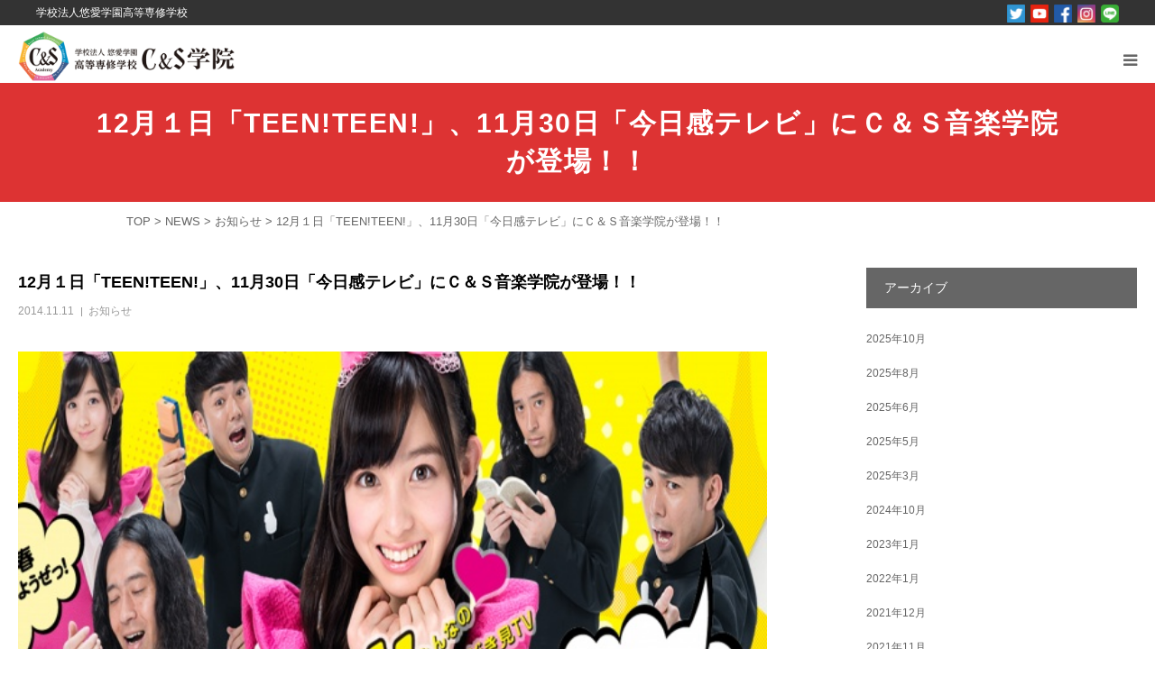

--- FILE ---
content_type: text/html; charset=UTF-8
request_url: https://cs-music.jp/12%E6%9C%88%EF%BC%91%E6%97%A5%E3%80%8Cteenteen%E3%80%8D%E3%80%8111%E6%9C%8830%E6%97%A5%E3%80%8C%E4%BB%8A%E6%97%A5%E6%84%9F%E3%83%86%E3%83%AC%E3%83%93%E3%80%8D%E3%81%AB%EF%BD%83%EF%BC%86%EF%BD%93/
body_size: 15886
content:
<!DOCTYPE html>
<html class="pc" dir="ltr" lang="ja" prefix="og: https://ogp.me/ns#">
	
		<head>

			<!-- Google tag (gtag.js) -->
			<script async src="https://www.googletagmanager.com/gtag/js?id=G-7L9JWZGM72"></script>
			<script>
				window.dataLayer = window.dataLayer || [];
				function gtag(){dataLayer.push(arguments);}
				gtag('js', new Date());

				gtag('config', 'G-7L9JWZGM72');
			</script>
			<meta name="google-site-verification" content="Mhg7TQVxSQOeRmfuUEjOXxZIpWwYa8LOktjEWnn89ao" />

			<script type="text/javascript">
				(function(c,l,a,r,i,t,y){
					c[a]=c[a]||function(){(c[a].q=c[a].q||[]).push(arguments)};
					t=l.createElement(r);t.async=1;t.src="https://www.clarity.ms/tag/"+i;
					y=l.getElementsByTagName(r)[0];y.parentNode.insertBefore(t,y);
				})(window, document, "clarity", "script", "7kihd0rtdq");
			</script>
						<meta charset="UTF-8">
			<!--[if IE]><meta http-equiv="X-UA-Compatible" content="IE=edge"><![endif]-->
			<meta name="viewport" content="width=device-width,initial-scale=1">
			<meta name="format-detection" content="telephone=no">
			
			<meta name="description" content="高校卒業資格が取れる福岡の音楽学校">
						<link rel="pingback" href="https://cs-music.jp/wp/xmlrpc.php">
						<link rel="shortcut icon" href="https://cs-music.jp/wp/wp-content/uploads/2020/10/favicon_cs.png">
													<style>img:is([sizes="auto" i], [sizes^="auto," i]) { contain-intrinsic-size: 3000px 1500px }</style>
	
		<!-- All in One SEO 4.8.5 - aioseo.com -->
		<title>12月１日「TEEN!TEEN!」、11月30日「今日感テレビ」にＣ＆Ｓ音楽学院が登場！！ | C&amp;S学院</title>
	<meta name="robots" content="max-image-preview:large" />
	<meta name="author" content="cs-music"/>
	<meta name="keywords" content="お知らせ" />
	<link rel="canonical" href="https://cs-music.jp/12%e6%9c%88%ef%bc%91%e6%97%a5%e3%80%8cteenteen%e3%80%8d%e3%80%8111%e6%9c%8830%e6%97%a5%e3%80%8c%e4%bb%8a%e6%97%a5%e6%84%9f%e3%83%86%e3%83%ac%e3%83%93%e3%80%8d%e3%81%ab%ef%bd%83%ef%bc%86%ef%bd%93/" />
	<meta name="generator" content="All in One SEO (AIOSEO) 4.8.5" />
		<meta property="og:locale" content="ja_JP" />
		<meta property="og:site_name" content="C&amp;S学院 | 高校卒業資格が取れる福岡の音楽学校" />
		<meta property="og:type" content="article" />
		<meta property="og:title" content="12月１日「TEEN!TEEN!」、11月30日「今日感テレビ」にＣ＆Ｓ音楽学院が登場！！ | C&amp;S学院" />
		<meta property="og:url" content="https://cs-music.jp/12%e6%9c%88%ef%bc%91%e6%97%a5%e3%80%8cteenteen%e3%80%8d%e3%80%8111%e6%9c%8830%e6%97%a5%e3%80%8c%e4%bb%8a%e6%97%a5%e6%84%9f%e3%83%86%e3%83%ac%e3%83%93%e3%80%8d%e3%81%ab%ef%bd%83%ef%bc%86%ef%bd%93/" />
		<meta property="article:published_time" content="2014-11-10T15:00:00+00:00" />
		<meta property="article:modified_time" content="2020-09-16T11:44:58+00:00" />
		<meta name="twitter:card" content="summary_large_image" />
		<meta name="twitter:title" content="12月１日「TEEN!TEEN!」、11月30日「今日感テレビ」にＣ＆Ｓ音楽学院が登場！！ | C&amp;S学院" />
		<script type="application/ld+json" class="aioseo-schema">
			{"@context":"https:\/\/schema.org","@graph":[{"@type":"BlogPosting","@id":"https:\/\/cs-music.jp\/12%e6%9c%88%ef%bc%91%e6%97%a5%e3%80%8cteenteen%e3%80%8d%e3%80%8111%e6%9c%8830%e6%97%a5%e3%80%8c%e4%bb%8a%e6%97%a5%e6%84%9f%e3%83%86%e3%83%ac%e3%83%93%e3%80%8d%e3%81%ab%ef%bd%83%ef%bc%86%ef%bd%93\/#blogposting","name":"12\u6708\uff11\u65e5\u300cTEEN!TEEN!\u300d\u300111\u670830\u65e5\u300c\u4eca\u65e5\u611f\u30c6\u30ec\u30d3\u300d\u306b\uff23\uff06\uff33\u97f3\u697d\u5b66\u9662\u304c\u767b\u5834\uff01\uff01 | C&S\u5b66\u9662","headline":"12\u6708\uff11\u65e5\u300cTEEN!TEEN!\u300d\u300111\u670830\u65e5\u300c\u4eca\u65e5\u611f\u30c6\u30ec\u30d3\u300d\u306b\uff23\uff06\uff33\u97f3\u697d\u5b66\u9662\u304c\u767b\u5834\uff01\uff01","author":{"@id":"https:\/\/cs-music.jp\/author\/cs-music\/#author"},"publisher":{"@id":"https:\/\/cs-music.jp\/#organization"},"image":{"@type":"ImageObject","url":"https:\/\/cs-music.jp\/wp\/wp-content\/uploads\/2014\/11\/130_1.jpg","width":600,"height":425},"datePublished":"2014-11-11T00:00:00+09:00","dateModified":"2020-09-16T20:44:58+09:00","inLanguage":"ja","mainEntityOfPage":{"@id":"https:\/\/cs-music.jp\/12%e6%9c%88%ef%bc%91%e6%97%a5%e3%80%8cteenteen%e3%80%8d%e3%80%8111%e6%9c%8830%e6%97%a5%e3%80%8c%e4%bb%8a%e6%97%a5%e6%84%9f%e3%83%86%e3%83%ac%e3%83%93%e3%80%8d%e3%81%ab%ef%bd%83%ef%bc%86%ef%bd%93\/#webpage"},"isPartOf":{"@id":"https:\/\/cs-music.jp\/12%e6%9c%88%ef%bc%91%e6%97%a5%e3%80%8cteenteen%e3%80%8d%e3%80%8111%e6%9c%8830%e6%97%a5%e3%80%8c%e4%bb%8a%e6%97%a5%e6%84%9f%e3%83%86%e3%83%ac%e3%83%93%e3%80%8d%e3%81%ab%ef%bd%83%ef%bc%86%ef%bd%93\/#webpage"},"articleSection":"\u304a\u77e5\u3089\u305b"},{"@type":"BreadcrumbList","@id":"https:\/\/cs-music.jp\/12%e6%9c%88%ef%bc%91%e6%97%a5%e3%80%8cteenteen%e3%80%8d%e3%80%8111%e6%9c%8830%e6%97%a5%e3%80%8c%e4%bb%8a%e6%97%a5%e6%84%9f%e3%83%86%e3%83%ac%e3%83%93%e3%80%8d%e3%81%ab%ef%bd%83%ef%bc%86%ef%bd%93\/#breadcrumblist","itemListElement":[{"@type":"ListItem","@id":"https:\/\/cs-music.jp#listItem","position":1,"name":"Home","item":"https:\/\/cs-music.jp","nextItem":{"@type":"ListItem","@id":"https:\/\/cs-music.jp\/category\/%e3%81%8a%e7%9f%a5%e3%82%89%e3%81%9b\/#listItem","name":"\u304a\u77e5\u3089\u305b"}},{"@type":"ListItem","@id":"https:\/\/cs-music.jp\/category\/%e3%81%8a%e7%9f%a5%e3%82%89%e3%81%9b\/#listItem","position":2,"name":"\u304a\u77e5\u3089\u305b","item":"https:\/\/cs-music.jp\/category\/%e3%81%8a%e7%9f%a5%e3%82%89%e3%81%9b\/","nextItem":{"@type":"ListItem","@id":"https:\/\/cs-music.jp\/12%e6%9c%88%ef%bc%91%e6%97%a5%e3%80%8cteenteen%e3%80%8d%e3%80%8111%e6%9c%8830%e6%97%a5%e3%80%8c%e4%bb%8a%e6%97%a5%e6%84%9f%e3%83%86%e3%83%ac%e3%83%93%e3%80%8d%e3%81%ab%ef%bd%83%ef%bc%86%ef%bd%93\/#listItem","name":"12\u6708\uff11\u65e5\u300cTEEN!TEEN!\u300d\u300111\u670830\u65e5\u300c\u4eca\u65e5\u611f\u30c6\u30ec\u30d3\u300d\u306b\uff23\uff06\uff33\u97f3\u697d\u5b66\u9662\u304c\u767b\u5834\uff01\uff01"},"previousItem":{"@type":"ListItem","@id":"https:\/\/cs-music.jp#listItem","name":"Home"}},{"@type":"ListItem","@id":"https:\/\/cs-music.jp\/12%e6%9c%88%ef%bc%91%e6%97%a5%e3%80%8cteenteen%e3%80%8d%e3%80%8111%e6%9c%8830%e6%97%a5%e3%80%8c%e4%bb%8a%e6%97%a5%e6%84%9f%e3%83%86%e3%83%ac%e3%83%93%e3%80%8d%e3%81%ab%ef%bd%83%ef%bc%86%ef%bd%93\/#listItem","position":3,"name":"12\u6708\uff11\u65e5\u300cTEEN!TEEN!\u300d\u300111\u670830\u65e5\u300c\u4eca\u65e5\u611f\u30c6\u30ec\u30d3\u300d\u306b\uff23\uff06\uff33\u97f3\u697d\u5b66\u9662\u304c\u767b\u5834\uff01\uff01","previousItem":{"@type":"ListItem","@id":"https:\/\/cs-music.jp\/category\/%e3%81%8a%e7%9f%a5%e3%82%89%e3%81%9b\/#listItem","name":"\u304a\u77e5\u3089\u305b"}}]},{"@type":"Organization","@id":"https:\/\/cs-music.jp\/#organization","name":"C&S\u5b66\u9662","description":"\u9ad8\u6821\u5352\u696d\u8cc7\u683c\u304c\u53d6\u308c\u308b\u798f\u5ca1\u306e\u97f3\u697d\u5b66\u6821","url":"https:\/\/cs-music.jp\/"},{"@type":"Person","@id":"https:\/\/cs-music.jp\/author\/cs-music\/#author","url":"https:\/\/cs-music.jp\/author\/cs-music\/","name":"cs-music","image":{"@type":"ImageObject","@id":"https:\/\/cs-music.jp\/12%e6%9c%88%ef%bc%91%e6%97%a5%e3%80%8cteenteen%e3%80%8d%e3%80%8111%e6%9c%8830%e6%97%a5%e3%80%8c%e4%bb%8a%e6%97%a5%e6%84%9f%e3%83%86%e3%83%ac%e3%83%93%e3%80%8d%e3%81%ab%ef%bd%83%ef%bc%86%ef%bd%93\/#authorImage","url":"https:\/\/secure.gravatar.com\/avatar\/9c46c253b16ff6ad284d92ba1619fdc3?s=96&d=mm&r=g","width":96,"height":96,"caption":"cs-music"}},{"@type":"WebPage","@id":"https:\/\/cs-music.jp\/12%e6%9c%88%ef%bc%91%e6%97%a5%e3%80%8cteenteen%e3%80%8d%e3%80%8111%e6%9c%8830%e6%97%a5%e3%80%8c%e4%bb%8a%e6%97%a5%e6%84%9f%e3%83%86%e3%83%ac%e3%83%93%e3%80%8d%e3%81%ab%ef%bd%83%ef%bc%86%ef%bd%93\/#webpage","url":"https:\/\/cs-music.jp\/12%e6%9c%88%ef%bc%91%e6%97%a5%e3%80%8cteenteen%e3%80%8d%e3%80%8111%e6%9c%8830%e6%97%a5%e3%80%8c%e4%bb%8a%e6%97%a5%e6%84%9f%e3%83%86%e3%83%ac%e3%83%93%e3%80%8d%e3%81%ab%ef%bd%83%ef%bc%86%ef%bd%93\/","name":"12\u6708\uff11\u65e5\u300cTEEN!TEEN!\u300d\u300111\u670830\u65e5\u300c\u4eca\u65e5\u611f\u30c6\u30ec\u30d3\u300d\u306b\uff23\uff06\uff33\u97f3\u697d\u5b66\u9662\u304c\u767b\u5834\uff01\uff01 | C&S\u5b66\u9662","inLanguage":"ja","isPartOf":{"@id":"https:\/\/cs-music.jp\/#website"},"breadcrumb":{"@id":"https:\/\/cs-music.jp\/12%e6%9c%88%ef%bc%91%e6%97%a5%e3%80%8cteenteen%e3%80%8d%e3%80%8111%e6%9c%8830%e6%97%a5%e3%80%8c%e4%bb%8a%e6%97%a5%e6%84%9f%e3%83%86%e3%83%ac%e3%83%93%e3%80%8d%e3%81%ab%ef%bd%83%ef%bc%86%ef%bd%93\/#breadcrumblist"},"author":{"@id":"https:\/\/cs-music.jp\/author\/cs-music\/#author"},"creator":{"@id":"https:\/\/cs-music.jp\/author\/cs-music\/#author"},"image":{"@type":"ImageObject","url":"https:\/\/cs-music.jp\/wp\/wp-content\/uploads\/2014\/11\/130_1.jpg","@id":"https:\/\/cs-music.jp\/12%e6%9c%88%ef%bc%91%e6%97%a5%e3%80%8cteenteen%e3%80%8d%e3%80%8111%e6%9c%8830%e6%97%a5%e3%80%8c%e4%bb%8a%e6%97%a5%e6%84%9f%e3%83%86%e3%83%ac%e3%83%93%e3%80%8d%e3%81%ab%ef%bd%83%ef%bc%86%ef%bd%93\/#mainImage","width":600,"height":425},"primaryImageOfPage":{"@id":"https:\/\/cs-music.jp\/12%e6%9c%88%ef%bc%91%e6%97%a5%e3%80%8cteenteen%e3%80%8d%e3%80%8111%e6%9c%8830%e6%97%a5%e3%80%8c%e4%bb%8a%e6%97%a5%e6%84%9f%e3%83%86%e3%83%ac%e3%83%93%e3%80%8d%e3%81%ab%ef%bd%83%ef%bc%86%ef%bd%93\/#mainImage"},"datePublished":"2014-11-11T00:00:00+09:00","dateModified":"2020-09-16T20:44:58+09:00"},{"@type":"WebSite","@id":"https:\/\/cs-music.jp\/#website","url":"https:\/\/cs-music.jp\/","name":"C&S\u5b66\u9662","description":"\u9ad8\u6821\u5352\u696d\u8cc7\u683c\u304c\u53d6\u308c\u308b\u798f\u5ca1\u306e\u97f3\u697d\u5b66\u6821","inLanguage":"ja","publisher":{"@id":"https:\/\/cs-music.jp\/#organization"}}]}
		</script>
		<!-- All in One SEO -->

<link rel="alternate" type="application/rss+xml" title="C&amp;S学院 &raquo; フィード" href="https://cs-music.jp/feed/" />
<link rel="alternate" type="application/rss+xml" title="C&amp;S学院 &raquo; コメントフィード" href="https://cs-music.jp/comments/feed/" />
<link rel="alternate" type="application/rss+xml" title="C&amp;S学院 &raquo; 12月１日「TEEN!TEEN!」、11月30日「今日感テレビ」にＣ＆Ｓ音楽学院が登場！！ のコメントのフィード" href="https://cs-music.jp/12%e6%9c%88%ef%bc%91%e6%97%a5%e3%80%8cteenteen%e3%80%8d%e3%80%8111%e6%9c%8830%e6%97%a5%e3%80%8c%e4%bb%8a%e6%97%a5%e6%84%9f%e3%83%86%e3%83%ac%e3%83%93%e3%80%8d%e3%81%ab%ef%bd%83%ef%bc%86%ef%bd%93/feed/" />
<script type="text/javascript">
/* <![CDATA[ */
window._wpemojiSettings = {"baseUrl":"https:\/\/s.w.org\/images\/core\/emoji\/15.0.3\/72x72\/","ext":".png","svgUrl":"https:\/\/s.w.org\/images\/core\/emoji\/15.0.3\/svg\/","svgExt":".svg","source":{"concatemoji":"https:\/\/cs-music.jp\/wp\/wp-includes\/js\/wp-emoji-release.min.js?ver=6.7.1"}};
/*! This file is auto-generated */
!function(i,n){var o,s,e;function c(e){try{var t={supportTests:e,timestamp:(new Date).valueOf()};sessionStorage.setItem(o,JSON.stringify(t))}catch(e){}}function p(e,t,n){e.clearRect(0,0,e.canvas.width,e.canvas.height),e.fillText(t,0,0);var t=new Uint32Array(e.getImageData(0,0,e.canvas.width,e.canvas.height).data),r=(e.clearRect(0,0,e.canvas.width,e.canvas.height),e.fillText(n,0,0),new Uint32Array(e.getImageData(0,0,e.canvas.width,e.canvas.height).data));return t.every(function(e,t){return e===r[t]})}function u(e,t,n){switch(t){case"flag":return n(e,"\ud83c\udff3\ufe0f\u200d\u26a7\ufe0f","\ud83c\udff3\ufe0f\u200b\u26a7\ufe0f")?!1:!n(e,"\ud83c\uddfa\ud83c\uddf3","\ud83c\uddfa\u200b\ud83c\uddf3")&&!n(e,"\ud83c\udff4\udb40\udc67\udb40\udc62\udb40\udc65\udb40\udc6e\udb40\udc67\udb40\udc7f","\ud83c\udff4\u200b\udb40\udc67\u200b\udb40\udc62\u200b\udb40\udc65\u200b\udb40\udc6e\u200b\udb40\udc67\u200b\udb40\udc7f");case"emoji":return!n(e,"\ud83d\udc26\u200d\u2b1b","\ud83d\udc26\u200b\u2b1b")}return!1}function f(e,t,n){var r="undefined"!=typeof WorkerGlobalScope&&self instanceof WorkerGlobalScope?new OffscreenCanvas(300,150):i.createElement("canvas"),a=r.getContext("2d",{willReadFrequently:!0}),o=(a.textBaseline="top",a.font="600 32px Arial",{});return e.forEach(function(e){o[e]=t(a,e,n)}),o}function t(e){var t=i.createElement("script");t.src=e,t.defer=!0,i.head.appendChild(t)}"undefined"!=typeof Promise&&(o="wpEmojiSettingsSupports",s=["flag","emoji"],n.supports={everything:!0,everythingExceptFlag:!0},e=new Promise(function(e){i.addEventListener("DOMContentLoaded",e,{once:!0})}),new Promise(function(t){var n=function(){try{var e=JSON.parse(sessionStorage.getItem(o));if("object"==typeof e&&"number"==typeof e.timestamp&&(new Date).valueOf()<e.timestamp+604800&&"object"==typeof e.supportTests)return e.supportTests}catch(e){}return null}();if(!n){if("undefined"!=typeof Worker&&"undefined"!=typeof OffscreenCanvas&&"undefined"!=typeof URL&&URL.createObjectURL&&"undefined"!=typeof Blob)try{var e="postMessage("+f.toString()+"("+[JSON.stringify(s),u.toString(),p.toString()].join(",")+"));",r=new Blob([e],{type:"text/javascript"}),a=new Worker(URL.createObjectURL(r),{name:"wpTestEmojiSupports"});return void(a.onmessage=function(e){c(n=e.data),a.terminate(),t(n)})}catch(e){}c(n=f(s,u,p))}t(n)}).then(function(e){for(var t in e)n.supports[t]=e[t],n.supports.everything=n.supports.everything&&n.supports[t],"flag"!==t&&(n.supports.everythingExceptFlag=n.supports.everythingExceptFlag&&n.supports[t]);n.supports.everythingExceptFlag=n.supports.everythingExceptFlag&&!n.supports.flag,n.DOMReady=!1,n.readyCallback=function(){n.DOMReady=!0}}).then(function(){return e}).then(function(){var e;n.supports.everything||(n.readyCallback(),(e=n.source||{}).concatemoji?t(e.concatemoji):e.wpemoji&&e.twemoji&&(t(e.twemoji),t(e.wpemoji)))}))}((window,document),window._wpemojiSettings);
/* ]]> */
</script>
<link rel='stylesheet' id='style-css' href='https://cs-music.jp/wp/wp-content/themes/birth_tcd057/style.css?ver=1.4.6' type='text/css' media='all' />
<link rel='stylesheet' id='sbi_styles-css' href='https://cs-music.jp/wp/wp-content/plugins/instagram-feed/css/sbi-styles.min.css?ver=6.9.1' type='text/css' media='all' />
<style id='wp-emoji-styles-inline-css' type='text/css'>

	img.wp-smiley, img.emoji {
		display: inline !important;
		border: none !important;
		box-shadow: none !important;
		height: 1em !important;
		width: 1em !important;
		margin: 0 0.07em !important;
		vertical-align: -0.1em !important;
		background: none !important;
		padding: 0 !important;
	}
</style>
<link rel='stylesheet' id='wp-block-library-css' href='https://cs-music.jp/wp/wp-includes/css/dist/block-library/style.min.css?ver=6.7.1' type='text/css' media='all' />
<style id='classic-theme-styles-inline-css' type='text/css'>
/*! This file is auto-generated */
.wp-block-button__link{color:#fff;background-color:#32373c;border-radius:9999px;box-shadow:none;text-decoration:none;padding:calc(.667em + 2px) calc(1.333em + 2px);font-size:1.125em}.wp-block-file__button{background:#32373c;color:#fff;text-decoration:none}
</style>
<style id='global-styles-inline-css' type='text/css'>
:root{--wp--preset--aspect-ratio--square: 1;--wp--preset--aspect-ratio--4-3: 4/3;--wp--preset--aspect-ratio--3-4: 3/4;--wp--preset--aspect-ratio--3-2: 3/2;--wp--preset--aspect-ratio--2-3: 2/3;--wp--preset--aspect-ratio--16-9: 16/9;--wp--preset--aspect-ratio--9-16: 9/16;--wp--preset--color--black: #000000;--wp--preset--color--cyan-bluish-gray: #abb8c3;--wp--preset--color--white: #ffffff;--wp--preset--color--pale-pink: #f78da7;--wp--preset--color--vivid-red: #cf2e2e;--wp--preset--color--luminous-vivid-orange: #ff6900;--wp--preset--color--luminous-vivid-amber: #fcb900;--wp--preset--color--light-green-cyan: #7bdcb5;--wp--preset--color--vivid-green-cyan: #00d084;--wp--preset--color--pale-cyan-blue: #8ed1fc;--wp--preset--color--vivid-cyan-blue: #0693e3;--wp--preset--color--vivid-purple: #9b51e0;--wp--preset--gradient--vivid-cyan-blue-to-vivid-purple: linear-gradient(135deg,rgba(6,147,227,1) 0%,rgb(155,81,224) 100%);--wp--preset--gradient--light-green-cyan-to-vivid-green-cyan: linear-gradient(135deg,rgb(122,220,180) 0%,rgb(0,208,130) 100%);--wp--preset--gradient--luminous-vivid-amber-to-luminous-vivid-orange: linear-gradient(135deg,rgba(252,185,0,1) 0%,rgba(255,105,0,1) 100%);--wp--preset--gradient--luminous-vivid-orange-to-vivid-red: linear-gradient(135deg,rgba(255,105,0,1) 0%,rgb(207,46,46) 100%);--wp--preset--gradient--very-light-gray-to-cyan-bluish-gray: linear-gradient(135deg,rgb(238,238,238) 0%,rgb(169,184,195) 100%);--wp--preset--gradient--cool-to-warm-spectrum: linear-gradient(135deg,rgb(74,234,220) 0%,rgb(151,120,209) 20%,rgb(207,42,186) 40%,rgb(238,44,130) 60%,rgb(251,105,98) 80%,rgb(254,248,76) 100%);--wp--preset--gradient--blush-light-purple: linear-gradient(135deg,rgb(255,206,236) 0%,rgb(152,150,240) 100%);--wp--preset--gradient--blush-bordeaux: linear-gradient(135deg,rgb(254,205,165) 0%,rgb(254,45,45) 50%,rgb(107,0,62) 100%);--wp--preset--gradient--luminous-dusk: linear-gradient(135deg,rgb(255,203,112) 0%,rgb(199,81,192) 50%,rgb(65,88,208) 100%);--wp--preset--gradient--pale-ocean: linear-gradient(135deg,rgb(255,245,203) 0%,rgb(182,227,212) 50%,rgb(51,167,181) 100%);--wp--preset--gradient--electric-grass: linear-gradient(135deg,rgb(202,248,128) 0%,rgb(113,206,126) 100%);--wp--preset--gradient--midnight: linear-gradient(135deg,rgb(2,3,129) 0%,rgb(40,116,252) 100%);--wp--preset--font-size--small: 13px;--wp--preset--font-size--medium: 20px;--wp--preset--font-size--large: 36px;--wp--preset--font-size--x-large: 42px;--wp--preset--spacing--20: 0.44rem;--wp--preset--spacing--30: 0.67rem;--wp--preset--spacing--40: 1rem;--wp--preset--spacing--50: 1.5rem;--wp--preset--spacing--60: 2.25rem;--wp--preset--spacing--70: 3.38rem;--wp--preset--spacing--80: 5.06rem;--wp--preset--shadow--natural: 6px 6px 9px rgba(0, 0, 0, 0.2);--wp--preset--shadow--deep: 12px 12px 50px rgba(0, 0, 0, 0.4);--wp--preset--shadow--sharp: 6px 6px 0px rgba(0, 0, 0, 0.2);--wp--preset--shadow--outlined: 6px 6px 0px -3px rgba(255, 255, 255, 1), 6px 6px rgba(0, 0, 0, 1);--wp--preset--shadow--crisp: 6px 6px 0px rgba(0, 0, 0, 1);}:where(.is-layout-flex){gap: 0.5em;}:where(.is-layout-grid){gap: 0.5em;}body .is-layout-flex{display: flex;}.is-layout-flex{flex-wrap: wrap;align-items: center;}.is-layout-flex > :is(*, div){margin: 0;}body .is-layout-grid{display: grid;}.is-layout-grid > :is(*, div){margin: 0;}:where(.wp-block-columns.is-layout-flex){gap: 2em;}:where(.wp-block-columns.is-layout-grid){gap: 2em;}:where(.wp-block-post-template.is-layout-flex){gap: 1.25em;}:where(.wp-block-post-template.is-layout-grid){gap: 1.25em;}.has-black-color{color: var(--wp--preset--color--black) !important;}.has-cyan-bluish-gray-color{color: var(--wp--preset--color--cyan-bluish-gray) !important;}.has-white-color{color: var(--wp--preset--color--white) !important;}.has-pale-pink-color{color: var(--wp--preset--color--pale-pink) !important;}.has-vivid-red-color{color: var(--wp--preset--color--vivid-red) !important;}.has-luminous-vivid-orange-color{color: var(--wp--preset--color--luminous-vivid-orange) !important;}.has-luminous-vivid-amber-color{color: var(--wp--preset--color--luminous-vivid-amber) !important;}.has-light-green-cyan-color{color: var(--wp--preset--color--light-green-cyan) !important;}.has-vivid-green-cyan-color{color: var(--wp--preset--color--vivid-green-cyan) !important;}.has-pale-cyan-blue-color{color: var(--wp--preset--color--pale-cyan-blue) !important;}.has-vivid-cyan-blue-color{color: var(--wp--preset--color--vivid-cyan-blue) !important;}.has-vivid-purple-color{color: var(--wp--preset--color--vivid-purple) !important;}.has-black-background-color{background-color: var(--wp--preset--color--black) !important;}.has-cyan-bluish-gray-background-color{background-color: var(--wp--preset--color--cyan-bluish-gray) !important;}.has-white-background-color{background-color: var(--wp--preset--color--white) !important;}.has-pale-pink-background-color{background-color: var(--wp--preset--color--pale-pink) !important;}.has-vivid-red-background-color{background-color: var(--wp--preset--color--vivid-red) !important;}.has-luminous-vivid-orange-background-color{background-color: var(--wp--preset--color--luminous-vivid-orange) !important;}.has-luminous-vivid-amber-background-color{background-color: var(--wp--preset--color--luminous-vivid-amber) !important;}.has-light-green-cyan-background-color{background-color: var(--wp--preset--color--light-green-cyan) !important;}.has-vivid-green-cyan-background-color{background-color: var(--wp--preset--color--vivid-green-cyan) !important;}.has-pale-cyan-blue-background-color{background-color: var(--wp--preset--color--pale-cyan-blue) !important;}.has-vivid-cyan-blue-background-color{background-color: var(--wp--preset--color--vivid-cyan-blue) !important;}.has-vivid-purple-background-color{background-color: var(--wp--preset--color--vivid-purple) !important;}.has-black-border-color{border-color: var(--wp--preset--color--black) !important;}.has-cyan-bluish-gray-border-color{border-color: var(--wp--preset--color--cyan-bluish-gray) !important;}.has-white-border-color{border-color: var(--wp--preset--color--white) !important;}.has-pale-pink-border-color{border-color: var(--wp--preset--color--pale-pink) !important;}.has-vivid-red-border-color{border-color: var(--wp--preset--color--vivid-red) !important;}.has-luminous-vivid-orange-border-color{border-color: var(--wp--preset--color--luminous-vivid-orange) !important;}.has-luminous-vivid-amber-border-color{border-color: var(--wp--preset--color--luminous-vivid-amber) !important;}.has-light-green-cyan-border-color{border-color: var(--wp--preset--color--light-green-cyan) !important;}.has-vivid-green-cyan-border-color{border-color: var(--wp--preset--color--vivid-green-cyan) !important;}.has-pale-cyan-blue-border-color{border-color: var(--wp--preset--color--pale-cyan-blue) !important;}.has-vivid-cyan-blue-border-color{border-color: var(--wp--preset--color--vivid-cyan-blue) !important;}.has-vivid-purple-border-color{border-color: var(--wp--preset--color--vivid-purple) !important;}.has-vivid-cyan-blue-to-vivid-purple-gradient-background{background: var(--wp--preset--gradient--vivid-cyan-blue-to-vivid-purple) !important;}.has-light-green-cyan-to-vivid-green-cyan-gradient-background{background: var(--wp--preset--gradient--light-green-cyan-to-vivid-green-cyan) !important;}.has-luminous-vivid-amber-to-luminous-vivid-orange-gradient-background{background: var(--wp--preset--gradient--luminous-vivid-amber-to-luminous-vivid-orange) !important;}.has-luminous-vivid-orange-to-vivid-red-gradient-background{background: var(--wp--preset--gradient--luminous-vivid-orange-to-vivid-red) !important;}.has-very-light-gray-to-cyan-bluish-gray-gradient-background{background: var(--wp--preset--gradient--very-light-gray-to-cyan-bluish-gray) !important;}.has-cool-to-warm-spectrum-gradient-background{background: var(--wp--preset--gradient--cool-to-warm-spectrum) !important;}.has-blush-light-purple-gradient-background{background: var(--wp--preset--gradient--blush-light-purple) !important;}.has-blush-bordeaux-gradient-background{background: var(--wp--preset--gradient--blush-bordeaux) !important;}.has-luminous-dusk-gradient-background{background: var(--wp--preset--gradient--luminous-dusk) !important;}.has-pale-ocean-gradient-background{background: var(--wp--preset--gradient--pale-ocean) !important;}.has-electric-grass-gradient-background{background: var(--wp--preset--gradient--electric-grass) !important;}.has-midnight-gradient-background{background: var(--wp--preset--gradient--midnight) !important;}.has-small-font-size{font-size: var(--wp--preset--font-size--small) !important;}.has-medium-font-size{font-size: var(--wp--preset--font-size--medium) !important;}.has-large-font-size{font-size: var(--wp--preset--font-size--large) !important;}.has-x-large-font-size{font-size: var(--wp--preset--font-size--x-large) !important;}
:where(.wp-block-post-template.is-layout-flex){gap: 1.25em;}:where(.wp-block-post-template.is-layout-grid){gap: 1.25em;}
:where(.wp-block-columns.is-layout-flex){gap: 2em;}:where(.wp-block-columns.is-layout-grid){gap: 2em;}
:root :where(.wp-block-pullquote){font-size: 1.5em;line-height: 1.6;}
</style>
<script type="text/javascript" src="https://cs-music.jp/wp/wp-includes/js/jquery/jquery.min.js?ver=3.7.1" id="jquery-core-js"></script>
<script type="text/javascript" src="https://cs-music.jp/wp/wp-includes/js/jquery/jquery-migrate.min.js?ver=3.4.1" id="jquery-migrate-js"></script>
<link rel="https://api.w.org/" href="https://cs-music.jp/wp-json/" /><link rel="alternate" title="JSON" type="application/json" href="https://cs-music.jp/wp-json/wp/v2/posts/2117" /><link rel='shortlink' href='https://cs-music.jp/?p=2117' />
<link rel="alternate" title="oEmbed (JSON)" type="application/json+oembed" href="https://cs-music.jp/wp-json/oembed/1.0/embed?url=https%3A%2F%2Fcs-music.jp%2F12%25e6%259c%2588%25ef%25bc%2591%25e6%2597%25a5%25e3%2580%258cteenteen%25e3%2580%258d%25e3%2580%258111%25e6%259c%258830%25e6%2597%25a5%25e3%2580%258c%25e4%25bb%258a%25e6%2597%25a5%25e6%2584%259f%25e3%2583%2586%25e3%2583%25ac%25e3%2583%2593%25e3%2580%258d%25e3%2581%25ab%25ef%25bd%2583%25ef%25bc%2586%25ef%25bd%2593%2F" />
<link rel="alternate" title="oEmbed (XML)" type="text/xml+oembed" href="https://cs-music.jp/wp-json/oembed/1.0/embed?url=https%3A%2F%2Fcs-music.jp%2F12%25e6%259c%2588%25ef%25bc%2591%25e6%2597%25a5%25e3%2580%258cteenteen%25e3%2580%258d%25e3%2580%258111%25e6%259c%258830%25e6%2597%25a5%25e3%2580%258c%25e4%25bb%258a%25e6%2597%25a5%25e6%2584%259f%25e3%2583%2586%25e3%2583%25ac%25e3%2583%2593%25e3%2580%258d%25e3%2581%25ab%25ef%25bd%2583%25ef%25bc%2586%25ef%25bd%2593%2F&#038;format=xml" />

<link rel="stylesheet" href="https://cs-music.jp/wp/wp-content/themes/birth_tcd057/css/design-plus.css?ver=1.4.6">
<link rel="stylesheet" href="https://cs-music.jp/wp/wp-content/themes/birth_tcd057/css/sns-botton.css?ver=1.4.6">
<link rel="stylesheet" media="screen and (max-width:1280px)" href="https://cs-music.jp/wp/wp-content/themes/birth_tcd057/css/responsive.css?ver=1.4.6">
<link rel="stylesheet" media="screen and (max-width:1280px)" href="https://cs-music.jp/wp/wp-content/themes/birth_tcd057/css/footer-bar.css?ver=1.4.6">
<link rel="stylesheet" href="https://cs-music.jp/wp/wp-content/themes/birth_tcd057/css/colorbox.css?ver=1.4.6">

<script src="https://cs-music.jp/wp/wp-content/themes/birth_tcd057/js/jquery.easing.1.3.js?ver=1.4.6"></script>
<script src="https://cs-music.jp/wp/wp-content/themes/birth_tcd057/js/jscript.js?ver=1.4.6"></script>
<script src="https://cs-music.jp/wp/wp-content/themes/birth_tcd057/js/comment.js?ver=1.4.6"></script>
<script src="https://cs-music.jp/wp/wp-content/themes/birth_tcd057/js/jquery.colorbox-min.js?ver=1.4.6"></script>
<script src="https://cs-music.jp/wp/wp-content/themes/birth_tcd057/js/colorbox.js?ver=1.4.6"></script>

<script src="https://cs-music.jp/wp/wp-content/themes/birth_tcd057/js/redirect.js?ver=1.4.6"></script>

<style type="text/css">

body, input, textarea { font-family: "ヒラギノ角ゴ ProN W3", "Hiragino Kaku Gothic ProN", "メイリオ", Meiryo, sans-serif; }

.rich_font, .p-vertical { font-family: "Times New Roman" , "游明朝" , "Yu Mincho" , "游明朝体" , "YuMincho" , "ヒラギノ明朝 Pro W3" , "Hiragino Mincho Pro" , "HiraMinProN-W3" , "HGS明朝E" , "ＭＳ Ｐ明朝" , "MS PMincho" , serif; font-weight:500; }

#footer_tel .number { font-family: "Times New Roman" , "游明朝" , "Yu Mincho" , "游明朝体" , "YuMincho" , "ヒラギノ明朝 Pro W3" , "Hiragino Mincho Pro" , "HiraMinProN-W3" , "HGS明朝E" , "ＭＳ Ｐ明朝" , "MS PMincho" , serif; font-weight:500; }


#header_image_for_404 .headline { font-family: "Times New Roman" , "游明朝" , "Yu Mincho" , "游明朝体" , "YuMincho" , "ヒラギノ明朝 Pro W3" , "Hiragino Mincho Pro" , "HiraMinProN-W3" , "HGS明朝E" , "ＭＳ Ｐ明朝" , "MS PMincho" , serif; font-weight:500; }




#post_title { font-size:32px; color:#000000; }
.post_content { font-size:14px; color:#666666; }
.single-news #post_title { font-size:32px; color:#000000; }
.single-news .post_content { font-size:14px; color:#666666; }

.mobile #post_title { font-size:18px; }
.mobile .post_content { font-size:13px; }
.mobile .single-news #post_title { font-size:18px; }
.mobile .single-news .post_content { font-size:13px; }

body.page .post_content { font-size:14px; color:#666666; }
#page_title { font-size:28px; color:#000000; }
#page_title span { font-size:16px; color:#666666; }

.mobile body.page .post_content { font-size:13px; }
.mobile #page_title { font-size:18px; }
.mobile #page_title span { font-size:14px; }

.c-pw__btn { background: #666666; }
.post_content a, .post_content a:hover { color: #dd3333; }







#related_post .image, .styled_post_list1 .image, .styled_post_list2 .image, .widget_tab_post_list .image, #blog_list .image, #news_archive_list .image,
  #index_blog_list .image, #index_3box .image, #index_news_list .image, #archive_news_list .image, #footer_content .image
{
  background: #FFFFFF}
#related_post .image img, .styled_post_list1 .image img, .styled_post_list2 .image img, .widget_tab_post_list .image img, #blog_list .image img, #news_archive_list .image img,
  #index_blog_list .image img, #index_3box .image img, #index_news_list .image img, #archive_news_list .image img, #footer_content .image img
{
  -webkit-transition-property: opacity; -webkit-transition: 0.5s;
  -moz-transition-property: opacity; -moz-transition: 0.5s;
  -ms-transition-property: opacity; -ms-transition: 0.5s;
  -o-transition-property: opacity; -o-transition: 0.5s;
  transition-property: opacity; transition: 0.5s;
  width:100%; height:auto;
}
#related_post .image:hover img, .styled_post_list1 .image:hover img, .styled_post_list2 .image:hover img, .widget_tab_post_list .image:hover img, #blog_list .image:hover img, #news_archive_list .image:hover img,
  #index_blog_list .image:hover img, #index_3box .image:hover img, #index_news_list .image:hover img, #archive_news_list .image:hover img, #footer_content .image:hover img
{
  opacity: 0.5;
  width:100%; height:auto;
}


#course_list #course2 .headline { background-color:#e0b2b5; }
#course_list #course2 .title { color:#e0b2b5; }
#course_list #course3 .headline { background-color:#e0b2b5; }
#course_list #course3 .title { color:#e0b2b5; }

body, a, #index_course_list a:hover, #previous_next_post a:hover, #course_list li a:hover
  { color: #666666; }

#page_header .headline, .side_widget .styled_post_list1 .title:hover, .page_post_list .meta a:hover, .page_post_list .headline,
  .slider_main .caption .title a:hover, #comment_header ul li a:hover, #header_text .logo a:hover, #bread_crumb li.home a:hover:before, #post_title_area .meta li a:hover
    { color: #666666; }

.pc #global_menu ul ul a, .design_button a, #index_3box .title a, .next_page_link a:hover, #archive_post_list_tab ol li:hover, .collapse_category_list li a:hover .count, .slick-arrow:hover, .pb_spec_table_button a:hover,
  #wp-calendar td a:hover, #wp-calendar #prev a:hover, #wp-calendar #next a:hover, #related_post .headline, .side_headline, #single_news_list .headline, .mobile #global_menu li a:hover, #mobile_menu .close_button:hover,
    #post_pagination p, .page_navi span.current, .tcd_user_profile_widget .button a:hover, #return_top_mobile a:hover, #p_readmore .button, #bread_crumb
      { background-color: #666666 !important; }

#archive_post_list_tab ol li:hover, #comment_header ul li a:hover, #comment_header ul li.comment_switch_active a, #comment_header #comment_closed p, #post_pagination p, .page_navi span.current
  { border-color: #666666; }

.collapse_category_list li a:before
  { border-color: transparent transparent transparent #666666; }

.slider_nav .swiper-slide-active, .slider_nav .swiper-slide:hover
  { box-shadow:inset 0 0 0 5px #666666; }

a:hover, .pc #global_menu a:hover, .pc #global_menu > ul > li.active > a, .pc #global_menu > ul > li.current-menu-item > a, #bread_crumb li.home a:hover:after, #bread_crumb li a:hover, #post_meta_top a:hover, #index_blog_list li.category a:hover, #footer_tel .number,
  #single_news_list .link:hover, #single_news_list .link:hover:before, #archive_faq_list .question:hover, #archive_faq_list .question.active, #archive_faq_list .question:hover:before, #archive_faq_list .question.active:before, #archive_header_no_image .title
    { color: #dd3333; }


.pc #global_menu ul ul a:hover, .design_button a:hover, #index_3box .title a:hover, #return_top a:hover, #post_pagination a:hover, .page_navi a:hover, #slide_menu a span.count, .tcdw_custom_drop_menu a:hover, #p_readmore .button:hover, #previous_next_page a:hover, #mobile_menu,
  #course_next_prev_link a:hover, .tcd_category_list li a:hover .count, #submit_comment:hover, #comment_header ul li a:hover, .widget_tab_post_list_button a:hover, #searchform .submit_button:hover, .mobile #menu_button:hover
    { background-color: #dd3333 !important; }

#post_pagination a:hover, .page_navi a:hover, .tcdw_custom_drop_menu a:hover, #comment_textarea textarea:focus, #guest_info input:focus, .widget_tab_post_list_button a:hover
  { border-color: #dd3333 !important; }

.post_content a { color: #dd3333; }

.color_font { color: #333333; }


#copyright { background-color: #333333; color: #FFFFFF; }

#schedule_table thead { background:#fafafa; }
#schedule_table .color { background:#eff5f6; }
#archive_faq_list .answer { background:#f6f9f9; }

#page_header .square_headline { background: #ffffff; }
#page_header .square_headline .title { color: #6598a0; }
#page_header .square_headline .sub_title { color: #666666; }

#comment_header ul li.comment_switch_active a, #comment_header #comment_closed p { background-color: #666666 !important; }
#comment_header ul li.comment_switch_active a:after, #comment_header #comment_closed p:after { border-color:#666666 transparent transparent transparent; }

.no_header_content { background:rgba(102,102,102,0.8); }




</style>


<!-- Instagram Feed CSS -->
<style type="text/css">
#sb_instagram .sbi_photo_wrap a {
  border-radius: 8px;
  -webkit-border-radius: 8px;
  -moz-border-radius: 8px;
}
@media (max-width: 480px) {
#sb_instagram.sbi_col_10 #sbi_images .sbi_item, #sb_instagram.sbi_col_3 #sbi_images .sbi_item, #sb_instagram.sbi_col_4 #sbi_images .sbi_item, #sb_instagram.sbi_col_5 #sbi_images .sbi_item, #sb_instagram.sbi_col_6 #sbi_images .sbi_item, #sb_instagram.sbi_col_7 #sbi_images .sbi_item, #sb_instagram.sbi_col_8 #sbi_images .sbi_item, #sb_instagram.sbi_col_9 #sbi_images .sbi_item {
    width: 50%;
}
</style>
<style type="text/css"></style><!-- Global site tag (gtag.js) - Google Analytics -->
<script async src="https://www.googletagmanager.com/gtag/js?id=UA-33526388-1"></script>
<script>
  window.dataLayer = window.dataLayer || [];
  function gtag(){dataLayer.push(arguments);}
  gtag('js', new Date());

  gtag('config', 'UA-33526388-1');
</script>

<link href="https://fonts.googleapis.com/css2?family=Oswald:wght@500&display=swap" rel="stylesheet">
			<link rel="stylesheet" type="text/css" href="https://cdnjs.cloudflare.com/ajax/libs/remodal/1.0.5/remodal.min.css">
			<link rel="stylesheet" type="text/css" href="https://cdnjs.cloudflare.com/ajax/libs/remodal/1.0.5/remodal-default-theme.min.css">
			<script type="text/javascript" src="https://cdnjs.cloudflare.com/ajax/libs/remodal/1.0.5/remodal.min.js"></script>
			<script src="https://cdn.jsdelivr.net/npm/hls.js@latest"></script>
			<link type="text/css" rel="stylesheet" href="https://cs-music.jp/wp/wp-content/themes/birth_tcd057/css/common.css">
		</head>

		<body id="body" class="post-template-default single single-post postid-2117 single-format-standard">

						<div id="site_wrap">

				<div id="container">
					<div id="head_sns">
						<div class="head_sns_inner">
							学校法人悠愛学園高等専修学校
							<span class="head_sns_pict"><a href="https://twitter.com/cs_musicschool" target="_blank"><img src="/wp/wp-content/images/pict_tw.png" alt="twitter"></a><a href="https://www.youtube.com/user/CSmusicschool/videos" target="_blank"><img src="/wp/wp-content/images/pict_yt.png" alt="youtube"></a><a href="https://www.facebook.com/csmusicschool/" target="_blank"><img src="/wp/wp-content/images/pict_fb.png" alt="facebook"></a><a href="https://www.instagram.com/cs_highschool/" target="_blank" rel="noopener nofollow"><img src="/wp/wp-content/images/pict_ig.png" alt="instagram"></a><a href="http://accountpage.line.me/xat.0000133064.0u4" target="_blank"><img src="/wp/wp-content/images/pict_ln.png" alt="line"></a></span>
						</div>
					</div>
					<div id="header">
						<div id="header_inner">
							<div id="logo_image">
 <h1 class="logo">
  <a href="https://cs-music.jp/" title="C&amp;S学院">
      <img class="pc_logo_image" src="https://cs-music.jp/wp/wp-content/uploads/2021/04/cs_logo-1-e1618392134877.png?1768897478" alt="C&amp;S学院" title="C&amp;S学院" width="227" height="70" />
         <img class="mobile_logo_image" src="https://cs-music.jp/wp/wp-content/uploads/2021/05/logo_sp_04.jpeg?1768897478" alt="C&amp;S学院" title="C&amp;S学院" width="612" height="140" />
     </a>
 </h1>
</div>
							<a href="https://line.me/R/ti/p/%40xat.0000133064.0u4" target="_blank" class="head_line_btn" onclick="gtag('event', 'tap', {'event_category': 'line','event_label': 'header','value': '1'});"><img src="/wp/wp-content/images/head_line_l.png" alt="line"></a>
																					<div id="global_menu">
								<ul id="menu-cs%e3%83%98%e3%83%83%e3%83%80%e3%83%bc%e3%83%a1%e3%83%8b%e3%83%a5%e3%83%bc" class="menu"><li id="menu-item-49" class="menu-item menu-item-type-custom menu-item-object-custom menu-item-has-children menu-item-49"><a href="https://cs-music.jp/department/">コース紹介</a>
<ul class="sub-menu">
	<li id="menu-item-389" class="menu-item menu-item-type-post_type menu-item-object-page menu-item-has-children menu-item-389"><a href="https://cs-music.jp/department/high-school/">高卒資格について</a>
	<ul class="sub-menu">
		<li id="menu-item-358" class="menu-item menu-item-type-post_type menu-item-object-page menu-item-358"><a href="https://cs-music.jp/department/high-school/vocal/">レッスン紹介</a></li>
	</ul>
</li>
	<li id="menu-item-362" class="menu-item menu-item-type-post_type menu-item-object-page menu-item-has-children menu-item-362"><a href="https://cs-music.jp/department/major/">専攻コース</a>
	<ul class="sub-menu">
		<li id="menu-item-1577" class="menu-item menu-item-type-post_type menu-item-object-page menu-item-1577"><a href="https://cs-music.jp/department/high-school/vocal/">レッスン紹介</a></li>
	</ul>
</li>
	<li id="menu-item-1629" class="menu-item menu-item-type-post_type menu-item-object-page menu-item-1629"><a href="https://cs-music.jp/pamph/">パンフレット資料請求</a></li>
	<li id="menu-item-390" class="menu-item menu-item-type-post_type menu-item-object-page menu-item-has-children menu-item-390"><a href="https://cs-music.jp/open-campus/">オープンキャンパス</a>
	<ul class="sub-menu">
		<li id="menu-item-391" class="menu-item menu-item-type-post_type menu-item-object-page menu-item-391"><a href="https://cs-music.jp/open-campus/entry/">オープンキャンパスお申し込み</a></li>
	</ul>
</li>
</ul>
</li>
<li id="menu-item-50" class="menu-item menu-item-type-custom menu-item-object-custom menu-item-50"><a href="https://cs-music.jp/transfer/">転入・編入</a></li>
<li id="menu-item-361" class="menu-item menu-item-type-post_type menu-item-object-page menu-item-361"><a href="https://cs-music.jp/graduate/">卒業生の活躍</a></li>
<li id="menu-item-925" class="menu-item menu-item-type-post_type menu-item-object-page menu-item-has-children menu-item-925"><a href="https://cs-music.jp/about-cs/">C&#038;S学院とは？</a>
<ul class="sub-menu">
	<li id="menu-item-344" class="menu-item menu-item-type-post_type menu-item-object-page menu-item-344"><a href="https://cs-music.jp/about-cs/facility/">施設紹介</a></li>
</ul>
</li>
<li id="menu-item-53" class="menu-item menu-item-type-custom menu-item-object-custom menu-item-53"><a href="https://cs-music.jp/blog/">お知らせ</a></li>
<li id="menu-item-924" class="menu-item menu-item-type-post_type menu-item-object-page menu-item-924"><a href="https://cs-music.jp/contact/">お問い合わせ</a></li>
</ul>							</div>
							<a href="#" id="menu_button"><span>menu</span></a>
													</div><!-- END #header_inner -->
					</div><!-- END #header -->

					
					<div id="main_contents" class="clearfix">

						<!-- <video src="https://cs-music.jp/wp/wp-content/themes/birth_tcd057"></video> -->
						<!-- 各ページタイトル部分切り分け -高校コース -->
												<!--各ページタイトル部分切り分け -下層ページ共通--->
						<div id="cands_dept_header">
							<!––––––––– 見出し –––––––––>
							<div class="page-title">
								<div class="page-title-inner">12月１日「TEEN!TEEN!」、11月30日「今日感テレビ」にＣ＆Ｓ音楽学院が登場！！</div>
							</div>
						</div>
												<!--パンくずリスト（新規設置-->
												<div class="breadcrumb-area">
							<!-- Breadcrumb NavXT 7.4.1 -->
<span property="itemListElement" typeof="ListItem"><a property="item" typeof="WebPage" title="Go to C&amp;S学院." href="https://cs-music.jp" class="home" ><span property="name">TOP</span></a><meta property="position" content="1"></span> &gt; <span property="itemListElement" typeof="ListItem"><a property="item" typeof="WebPage" title="Go to NEWS." href="https://cs-music.jp/blog/" class="post-root post post-post" ><span property="name">NEWS</span></a><meta property="position" content="2"></span> &gt; <span property="itemListElement" typeof="ListItem"><a property="item" typeof="WebPage" title="Go to the お知らせ category archives." href="https://cs-music.jp/category/%e3%81%8a%e7%9f%a5%e3%82%89%e3%81%9b/" class="taxonomy category" ><span property="name">お知らせ</span></a><meta property="position" content="3"></span> &gt; <span property="itemListElement" typeof="ListItem"><span property="name" class="post post-post current-item">12月１日「TEEN!TEEN!」、11月30日「今日感テレビ」にＣ＆Ｓ音楽学院が登場！！</span><meta property="url" content="https://cs-music.jp/12%e6%9c%88%ef%bc%91%e6%97%a5%e3%80%8cteenteen%e3%80%8d%e3%80%8111%e6%9c%8830%e6%97%a5%e3%80%8c%e4%bb%8a%e6%97%a5%e6%84%9f%e3%83%86%e3%83%ac%e3%83%93%e3%80%8d%e3%81%ab%ef%bd%83%ef%bc%86%ef%bd%93/"><meta property="position" content="4"></span>						</div>
						

<!--<div id="cands_dept_header">
<div class="page-title">
<div class="page-title-inner">12月１日「TEEN!TEEN!」、11月30日「今日感テレビ」にＣ＆Ｓ音楽学院が登場！！</div>
</div>
</div>-->

<div id="main_col" class="clearfix">

 
 <div id="left_col" class="clearfix">

   <article id="article">

    <!--<h2 id="post_title" class="rich_font entry-title">12月１日「TEEN!TEEN!」、11月30日「今日感テレビ」にＣ＆Ｓ音楽学院が登場！！</h2>-->
    <h2 id="post_title" class="">12月１日「TEEN!TEEN!」、11月30日「今日感テレビ」にＣ＆Ｓ音楽学院が登場！！</h2>

        <ul id="post_meta_top" class="clearfix">
     <li class="date"><time class="entry-date updated" datetime="2020-09-16T20:44:58+09:00">2014.11.11</time></li>     <li class="category clearfix"><a href="https://cs-music.jp/category/%e3%81%8a%e7%9f%a5%e3%82%89%e3%81%9b/" rel="category tag">お知らせ</a></li>    </ul>
        <div class="post-parts post-pic">
    <img src="https://cs-music.jp/wp/wp-content/uploads/2014/11/130_1.jpg">    </div>
    <div class="post-parts post-pic">
    <img src="https://cs-music.jp/wp/wp-content/uploads/2014/11/130_2.jpg">    </div>
    <div class="post-parts post-pic">
    <img src="https://cs-music.jp/wp/wp-content/uploads/2014/11/130_3.jpg">    </div>
    <div class="post-parts post-pic">
        </div>
    <div class="post-parts post-catch"></div>
    <div class="post-parts post-text"><p>12月１日（月）19:00〜オンエア、あのお笑いコンビのピースと橋本環奈がMCを務める人気番組、「みんなの青春のぞき見TV TEEN!TEEN!」（RKB毎日放送）にいよいよ本校が、登場！<br />
本校で「音楽」、そして同じ目標に向かう「仲間たち」との関わりの中で成長し、変わっていった一人の生徒に密着取材。そして日頃の授業風景や、生徒たちの学院生活が放送される予定です。また、11月30日（日）には、同放送局の「今日感テレビ」（日曜版14：20〜）でも、卒業生の手嶌葵さん特集の中で音楽が織りなすドラマが紹介されます。</p>
<p>是非、ご覧ください！！</p>
</div>

    
    
    
    
    
    
    <div class="post_content clearfix">
         </div>

    
        <ul id="post_meta_bottom" class="clearfix">
          <li class="post_category"><a href="https://cs-music.jp/category/%e3%81%8a%e7%9f%a5%e3%82%89%e3%81%9b/" rel="category tag">お知らせ</a></li>              </ul>
    
        <div id="previous_next_post" class="clearfix">
     <div class='prev_post'><a href='https://cs-music.jp/%e7%a6%8f%e5%b2%a1%e6%95%99%e8%82%b2%e5%a4%a7%e5%ad%a6%e5%a4%a7%e5%ad%a6%e9%99%a2%e6%95%99%e8%82%b2%e5%ad%a6%e7%a0%94%e7%a9%b6%e7%a7%91%e3%81%ae%e5%85%88%e7%94%9f%e6%96%b9%e3%81%8c%e6%9d%a5%e6%a0%a1/' title='福岡教育大学大学院教育学研究科の先生方が来校'><span class='title'>福岡教育大学大学院教育学研究科の先生方が来校</span><span class='nav'>前の記事</span></a></div>
<div class='next_post'><a href='https://cs-music.jp/%e7%ac%ac14%e5%9b%9e%e9%9f%b3%e6%a5%bd%e7%a5%ad/' title='第14回音楽祭'><span class='title'>第14回音楽祭</span><span class='nav'>次の記事</span></a></div>
    </div>
    
   </article><!-- END #article -->

   
   
   
   
   
 </div><!-- END #left_col -->

 <div id="side_col">
<div class="side_widget clearfix widget_archive" id="archives-3">
<h3 class="side_headline"><span>アーカイブ</span></h3>
			<ul>
					<li><a href='https://cs-music.jp/2025/10/'>2025年10月</a></li>
	<li><a href='https://cs-music.jp/2025/08/'>2025年8月</a></li>
	<li><a href='https://cs-music.jp/2025/06/'>2025年6月</a></li>
	<li><a href='https://cs-music.jp/2025/05/'>2025年5月</a></li>
	<li><a href='https://cs-music.jp/2025/03/'>2025年3月</a></li>
	<li><a href='https://cs-music.jp/2024/10/'>2024年10月</a></li>
	<li><a href='https://cs-music.jp/2023/01/'>2023年1月</a></li>
	<li><a href='https://cs-music.jp/2022/01/'>2022年1月</a></li>
	<li><a href='https://cs-music.jp/2021/12/'>2021年12月</a></li>
	<li><a href='https://cs-music.jp/2021/11/'>2021年11月</a></li>
	<li><a href='https://cs-music.jp/2021/08/'>2021年8月</a></li>
	<li><a href='https://cs-music.jp/2021/05/'>2021年5月</a></li>
	<li><a href='https://cs-music.jp/2021/01/'>2021年1月</a></li>
	<li><a href='https://cs-music.jp/2020/12/'>2020年12月</a></li>
	<li><a href='https://cs-music.jp/2020/09/'>2020年9月</a></li>
	<li><a href='https://cs-music.jp/2020/08/'>2020年8月</a></li>
	<li><a href='https://cs-music.jp/2020/05/'>2020年5月</a></li>
	<li><a href='https://cs-music.jp/2020/03/'>2020年3月</a></li>
	<li><a href='https://cs-music.jp/2020/01/'>2020年1月</a></li>
	<li><a href='https://cs-music.jp/2019/11/'>2019年11月</a></li>
	<li><a href='https://cs-music.jp/2019/09/'>2019年9月</a></li>
	<li><a href='https://cs-music.jp/2019/07/'>2019年7月</a></li>
	<li><a href='https://cs-music.jp/2019/05/'>2019年5月</a></li>
	<li><a href='https://cs-music.jp/2019/03/'>2019年3月</a></li>
	<li><a href='https://cs-music.jp/2019/02/'>2019年2月</a></li>
	<li><a href='https://cs-music.jp/2019/01/'>2019年1月</a></li>
	<li><a href='https://cs-music.jp/2018/11/'>2018年11月</a></li>
	<li><a href='https://cs-music.jp/2018/10/'>2018年10月</a></li>
	<li><a href='https://cs-music.jp/2018/09/'>2018年9月</a></li>
	<li><a href='https://cs-music.jp/2018/08/'>2018年8月</a></li>
	<li><a href='https://cs-music.jp/2018/07/'>2018年7月</a></li>
	<li><a href='https://cs-music.jp/2018/06/'>2018年6月</a></li>
	<li><a href='https://cs-music.jp/2018/05/'>2018年5月</a></li>
	<li><a href='https://cs-music.jp/2018/04/'>2018年4月</a></li>
	<li><a href='https://cs-music.jp/2018/03/'>2018年3月</a></li>
	<li><a href='https://cs-music.jp/2018/02/'>2018年2月</a></li>
	<li><a href='https://cs-music.jp/2017/12/'>2017年12月</a></li>
	<li><a href='https://cs-music.jp/2017/11/'>2017年11月</a></li>
	<li><a href='https://cs-music.jp/2017/10/'>2017年10月</a></li>
	<li><a href='https://cs-music.jp/2017/09/'>2017年9月</a></li>
	<li><a href='https://cs-music.jp/2017/08/'>2017年8月</a></li>
	<li><a href='https://cs-music.jp/2017/07/'>2017年7月</a></li>
	<li><a href='https://cs-music.jp/2017/06/'>2017年6月</a></li>
	<li><a href='https://cs-music.jp/2017/05/'>2017年5月</a></li>
	<li><a href='https://cs-music.jp/2017/04/'>2017年4月</a></li>
	<li><a href='https://cs-music.jp/2017/03/'>2017年3月</a></li>
	<li><a href='https://cs-music.jp/2017/02/'>2017年2月</a></li>
	<li><a href='https://cs-music.jp/2017/01/'>2017年1月</a></li>
	<li><a href='https://cs-music.jp/2016/12/'>2016年12月</a></li>
	<li><a href='https://cs-music.jp/2016/11/'>2016年11月</a></li>
	<li><a href='https://cs-music.jp/2016/10/'>2016年10月</a></li>
	<li><a href='https://cs-music.jp/2016/09/'>2016年9月</a></li>
	<li><a href='https://cs-music.jp/2016/08/'>2016年8月</a></li>
	<li><a href='https://cs-music.jp/2016/07/'>2016年7月</a></li>
	<li><a href='https://cs-music.jp/2016/06/'>2016年6月</a></li>
	<li><a href='https://cs-music.jp/2016/05/'>2016年5月</a></li>
	<li><a href='https://cs-music.jp/2016/04/'>2016年4月</a></li>
	<li><a href='https://cs-music.jp/2016/03/'>2016年3月</a></li>
	<li><a href='https://cs-music.jp/2016/02/'>2016年2月</a></li>
	<li><a href='https://cs-music.jp/2015/12/'>2015年12月</a></li>
	<li><a href='https://cs-music.jp/2015/11/'>2015年11月</a></li>
	<li><a href='https://cs-music.jp/2015/10/'>2015年10月</a></li>
	<li><a href='https://cs-music.jp/2015/07/'>2015年7月</a></li>
	<li><a href='https://cs-music.jp/2015/06/'>2015年6月</a></li>
	<li><a href='https://cs-music.jp/2015/04/'>2015年4月</a></li>
	<li><a href='https://cs-music.jp/2015/03/'>2015年3月</a></li>
	<li><a href='https://cs-music.jp/2014/11/'>2014年11月</a></li>
	<li><a href='https://cs-music.jp/2014/10/'>2014年10月</a></li>
	<li><a href='https://cs-music.jp/2014/09/'>2014年9月</a></li>
	<li><a href='https://cs-music.jp/2014/08/'>2014年8月</a></li>
	<li><a href='https://cs-music.jp/2014/07/'>2014年7月</a></li>
	<li><a href='https://cs-music.jp/2014/06/'>2014年6月</a></li>
	<li><a href='https://cs-music.jp/2014/05/'>2014年5月</a></li>
	<li><a href='https://cs-music.jp/2014/04/'>2014年4月</a></li>
	<li><a href='https://cs-music.jp/2014/03/'>2014年3月</a></li>
	<li><a href='https://cs-music.jp/2014/02/'>2014年2月</a></li>
	<li><a href='https://cs-music.jp/2013/11/'>2013年11月</a></li>
	<li><a href='https://cs-music.jp/2013/10/'>2013年10月</a></li>
	<li><a href='https://cs-music.jp/2013/09/'>2013年9月</a></li>
	<li><a href='https://cs-music.jp/2013/08/'>2013年8月</a></li>
	<li><a href='https://cs-music.jp/2013/07/'>2013年7月</a></li>
	<li><a href='https://cs-music.jp/2013/06/'>2013年6月</a></li>
	<li><a href='https://cs-music.jp/2013/05/'>2013年5月</a></li>
	<li><a href='https://cs-music.jp/2013/04/'>2013年4月</a></li>
	<li><a href='https://cs-music.jp/2013/03/'>2013年3月</a></li>
	<li><a href='https://cs-music.jp/2013/02/'>2013年2月</a></li>
	<li><a href='https://cs-music.jp/2012/11/'>2012年11月</a></li>
	<li><a href='https://cs-music.jp/2012/08/'>2012年8月</a></li>
	<li><a href='https://cs-music.jp/2012/07/'>2012年7月</a></li>
	<li><a href='https://cs-music.jp/2012/06/'>2012年6月</a></li>
	<li><a href='https://cs-music.jp/2012/05/'>2012年5月</a></li>
	<li><a href='https://cs-music.jp/2012/04/'>2012年4月</a></li>
	<li><a href='https://cs-music.jp/2012/03/'>2012年3月</a></li>
	<li><a href='https://cs-music.jp/2012/02/'>2012年2月</a></li>
	<li><a href='https://cs-music.jp/2012/01/'>2012年1月</a></li>
	<li><a href='https://cs-music.jp/2011/12/'>2011年12月</a></li>
	<li><a href='https://cs-music.jp/2011/07/'>2011年7月</a></li>
	<li><a href='https://cs-music.jp/2011/06/'>2011年6月</a></li>
	<li><a href='https://cs-music.jp/2011/05/'>2011年5月</a></li>
	<li><a href='https://cs-music.jp/2011/04/'>2011年4月</a></li>
	<li><a href='https://cs-music.jp/2011/03/'>2011年3月</a></li>
	<li><a href='https://cs-music.jp/2011/02/'>2011年2月</a></li>
	<li><a href='https://cs-music.jp/2011/01/'>2011年1月</a></li>
	<li><a href='https://cs-music.jp/2010/12/'>2010年12月</a></li>
	<li><a href='https://cs-music.jp/2010/11/'>2010年11月</a></li>
	<li><a href='https://cs-music.jp/2010/10/'>2010年10月</a></li>
	<li><a href='https://cs-music.jp/2010/09/'>2010年9月</a></li>
	<li><a href='https://cs-music.jp/2010/08/'>2010年8月</a></li>
	<li><a href='https://cs-music.jp/2010/07/'>2010年7月</a></li>
	<li><a href='https://cs-music.jp/2010/06/'>2010年6月</a></li>
	<li><a href='https://cs-music.jp/2010/05/'>2010年5月</a></li>
	<li><a href='https://cs-music.jp/2010/04/'>2010年4月</a></li>
	<li><a href='https://cs-music.jp/2010/03/'>2010年3月</a></li>
	<li><a href='https://cs-music.jp/2010/02/'>2010年2月</a></li>
	<li><a href='https://cs-music.jp/2009/12/'>2009年12月</a></li>
	<li><a href='https://cs-music.jp/2009/11/'>2009年11月</a></li>
	<li><a href='https://cs-music.jp/2009/07/'>2009年7月</a></li>
	<li><a href='https://cs-music.jp/2009/06/'>2009年6月</a></li>
	<li><a href='https://cs-music.jp/2009/04/'>2009年4月</a></li>
	<li><a href='https://cs-music.jp/2009/03/'>2009年3月</a></li>
	<li><a href='https://cs-music.jp/2009/02/'>2009年2月</a></li>
	<li><a href='https://cs-music.jp/2008/11/'>2008年11月</a></li>
	<li><a href='https://cs-music.jp/2008/07/'>2008年7月</a></li>
	<li><a href='https://cs-music.jp/2008/06/'>2008年6月</a></li>
	<li><a href='https://cs-music.jp/2008/04/'>2008年4月</a></li>
	<li><a href='https://cs-music.jp/2008/03/'>2008年3月</a></li>
	<li><a href='https://cs-music.jp/2008/02/'>2008年2月</a></li>
	<li><a href='https://cs-music.jp/2007/12/'>2007年12月</a></li>
	<li><a href='https://cs-music.jp/2007/11/'>2007年11月</a></li>
	<li><a href='https://cs-music.jp/2007/10/'>2007年10月</a></li>
	<li><a href='https://cs-music.jp/2007/09/'>2007年9月</a></li>
	<li><a href='https://cs-music.jp/2007/06/'>2007年6月</a></li>
	<li><a href='https://cs-music.jp/2007/04/'>2007年4月</a></li>
	<li><a href='https://cs-music.jp/2007/03/'>2007年3月</a></li>
	<li><a href='https://cs-music.jp/2007/01/'>2007年1月</a></li>
	<li><a href='https://cs-music.jp/2006/12/'>2006年12月</a></li>
	<li><a href='https://cs-music.jp/2006/06/'>2006年6月</a></li>
	<li><a href='https://cs-music.jp/2006/04/'>2006年4月</a></li>
	<li><a href='https://cs-music.jp/2006/01/'>2006年1月</a></li>
			</ul>

			</div>
</div>

</div><!-- END #main_col -->


</div><!-- END #main_contents -->


<div id="footer_cands_banner">
  <div class="footer_cands_banner_inner">
    <a href="/pamph/"><img src="/wp/wp-content/images/foot_banner_l.png" alt=""></a><a href="/open-campus/entry/"><img src="/wp/wp-content/images/foot_banner_r.png" alt=""></a>
  </div>
</div>
  <div id="footer_menu_cands" class="clearfix">
    <div class="footer_menu_cands_inner">
      <ul id="menu-cs%e3%83%95%e3%83%83%e3%82%bf%e3%83%bc%e3%83%a1%e3%83%8b%e3%83%a5%e3%83%bc_%e5%b7%a6" class="menu"><li id="menu-item-55" class="menu-item menu-item-type-custom menu-item-object-custom menu-item-home menu-item-55"><a href="https://cs-music.jp/">■トップ</a></li>
<li id="menu-item-56" class="menu-item menu-item-type-custom menu-item-object-custom menu-item-56"><a href="https://cs-music.jp/department/">■コース紹介</a></li>
<li id="menu-item-392" class="menu-item menu-item-type-post_type menu-item-object-page menu-item-392"><a href="https://cs-music.jp/department/high-school/">〇高校コース</a></li>
<li id="menu-item-367" class="menu-item menu-item-type-post_type menu-item-object-page menu-item-367"><a href="https://cs-music.jp/department/major/">〇専攻コース</a></li>
</ul>      <ul id="menu-cs%e3%83%95%e3%83%83%e3%82%bf%e3%83%bc%e3%83%a1%e3%83%8b%e3%83%a5%e3%83%bc_%e4%b8%ad" class="menu"><li id="menu-item-65" class="menu-item menu-item-type-custom menu-item-object-custom menu-item-65"><a href="https://cs-music.jp/transfer/">■転入・編入</a></li>
<li id="menu-item-395" class="menu-item menu-item-type-post_type menu-item-object-page menu-item-395"><a href="https://cs-music.jp/graduate/">■卒業生の活躍</a></li>
<li id="menu-item-369" class="menu-item menu-item-type-post_type menu-item-object-page menu-item-369"><a href="https://cs-music.jp/about-cs/">■C&#038;S学院とは</a></li>
<li id="menu-item-370" class="menu-item menu-item-type-post_type menu-item-object-page menu-item-370"><a href="https://cs-music.jp/about-cs/facility/">〇施設紹介</a></li>
<li id="menu-item-1788" class="menu-item menu-item-type-post_type menu-item-object-page menu-item-1788"><a href="https://cs-music.jp/qa/">■よくあるご質問</a></li>
<li id="menu-item-1789" class="menu-item menu-item-type-post_type menu-item-object-page menu-item-1789"><a href="https://cs-music.jp/?page_id=1209">■不登校で悩んでいる皆さんへ</a></li>
<li id="menu-item-1790" class="menu-item menu-item-type-post_type menu-item-object-page menu-item-1790"><a href="https://cs-music.jp/parent/">■保護者の方へ</a></li>
</ul>      <ul id="menu-cs%e3%83%95%e3%83%83%e3%82%bf%e3%83%bc%e3%83%a1%e3%83%8b%e3%83%a5%e3%83%bc_%e5%8f%b3" class="menu"><li id="menu-item-1792" class="menu-item menu-item-type-post_type menu-item-object-page menu-item-1792"><a href="https://cs-music.jp/open-campus/">■オープンキャンパス</a></li>
<li id="menu-item-1793" class="menu-item menu-item-type-post_type menu-item-object-page menu-item-1793"><a href="https://cs-music.jp/open-campus/entry/">■オープンキャンパスお申し込み</a></li>
<li id="menu-item-72" class="menu-item menu-item-type-custom menu-item-object-custom menu-item-72"><a href="https://cs-music.jp/blog/">■C&#038;S学院からのお知らせ</a></li>
<li id="menu-item-1791" class="menu-item menu-item-type-custom menu-item-object-custom menu-item-1791"><a href="https://cs-music.jp/?post_type=audition">■オーディション</a></li>
<li id="menu-item-919" class="menu-item menu-item-type-post_type menu-item-object-page menu-item-919"><a href="https://cs-music.jp/contact/">■お問い合せ</a></li>
<li id="menu-item-1794" class="menu-item menu-item-type-post_type menu-item-object-page menu-item-1794"><a href="https://cs-music.jp/pamph/">■パンフレット資料請求</a></li>
<li id="menu-item-920" class="menu-item menu-item-type-post_type menu-item-object-page menu-item-920"><a href="https://cs-music.jp/access/">■アクセス</a></li>
<li id="menu-item-921" class="menu-item menu-item-type-post_type menu-item-object-page menu-item-privacy-policy menu-item-921"><a rel="privacy-policy" href="https://cs-music.jp/privacy-policy/">■プライバシーポリシー</a></li>
</ul>      <ul class="cands_foot_info">
        <li><img src="/wp/wp-content/uploads/2021/04/cs_logo-e1618223257239.png" alt="C＆S学院"></li>
        <li>〒810-0074</li>
        <li>福岡県福岡市中央区大手門2丁目9-24</li>
        <li>TEL：092-717-8770</li>
      </ul>
    </div>
  </div>

<p id="copyright">Copyright &copy; 2021 C＆S学院</p>

<div class="bt_box">
    <div class="bt_box_in">
        <a href="/open-campus/" class="bt_box_a">
            <img src="/wp/wp-content/themes/birth_tcd057/img/bt1.png" class="bt_box_img_pc" alt="オープンキャンパス">
            <img src="/wp/wp-content/themes/birth_tcd057/img/bt1_sp.png" class="bt_box_img_sp" alt="オープンキャンパス">
        </a>
        <a href="/pamph/" class="bt_box_a">
            <img src="/wp/wp-content/themes/birth_tcd057/img/bt2.png" class="bt_box_img_pc" alt="資料請求">
            <img src="/wp/wp-content/themes/birth_tcd057/img/bt2_sp.png" class="bt_box_img_sp" alt="資料請求">
        </a>
        <a href="https://line.me/R/ti/p/%40xat.0000133064.0u4" class="bt_box_a">
            <img src="/wp/wp-content/themes/birth_tcd057/img/bt3.png" class="bt_box_img_pc" alt="LINE相談">
            <img src="/wp/wp-content/themes/birth_tcd057/img/bt3_sp.png" class="bt_box_img_sp" alt="LINE相談">
        </a>
    </div>    
</div>   
<script>
document.addEventListener('DOMContentLoaded', function () {
    const btBox = document.querySelector('.bt_box');

    window.addEventListener('scroll', function () {
        const scrollY = window.scrollY;
        const triggerPoint = 100; // 300px以上スクロールしたら表示

        if (scrollY > triggerPoint) {
            btBox.classList.add('show');
        } else {
            btBox.classList.remove('show');
        }
    });
});
</script>

<script>
  jQuery(window).on("load", function() {
    jQuery("#container").addClass("changed");
  });
</script>



</div><!-- #container -->

  <script>
    jQuery(document).ready(function($) {
            // scroll page link
      if (location.hash && $(location.hash).length) {
        $("html,body").scrollTop(0);
        $("html,body").delay(600).animate({
          scrollTop: $(location.hash).offset().top
        }, 1000, 'easeOutExpo');
      }
    });
  </script>

<!-- 在校生の声モーダル -->
<script>
  // IFrame Player API の読み込みタグを挿入
  var tag = document.createElement('script');
  tag.src = "https://www.youtube.com/iframe_api";
  var firstScriptTag = document.getElementsByTagName('script')[0];
  firstScriptTag.parentNode.insertBefore(tag, firstScriptTag);

  
  var ytPlayer;

  function onYouTubeIframeAPIReady() {
    ytPlayer_01 = new YT.Player(
      'player_01', // 埋め込む場所の指定
      {
        videoId: 'CINFuts-Xm8', // YouTubeのID
        playerVars: {
          // 'autoplay': 1,
          // 'mute': 1,
          // 'controls': 0,
          'loop': 1,
          'playlist': 'CINFuts-Xm8',
          //'rel': 0
        }
      }
    );
    ytPlayer_02 = new YT.Player(
      'player_02', 
      {
        videoId: 'IKYOx5yI6zg', 
        playerVars: {
          'loop': 1,
          'playlist': 'IKYOx5yI6zg',
        }
      }
    );
    ytPlayer_03 = new YT.Player(
      'player_03', 
      {
        videoId: 'Txa4ypX9-as', 
        playerVars: {
          'loop': 1,
          'playlist': 'Txa4ypX9-as',
        }
      }
    );
    ytPlayer_04 = new YT.Player(
      'player_04', 
      {
        videoId: 'kTKsW0yvA2g',
        playerVars: {
          'loop': 1,
          'playlist': 'kTKsW0yvA2g',
        }
      }
    );
    ytPlayer_05 = new YT.Player(
      'player_05',
      {
        videoId: 'J-e76_-OOKk',
        playerVars: {
          'loop': 1,
          'playlist': 'J-e76_-OOKk',
        }
      }
    );
    ytPlayer_06 = new YT.Player(
      'player_06', 
      {
        videoId: 'rhqGIguYrsc',
        playerVars: {
          'loop': 1,
          'playlist': 'rhqGIguYrsc',
        }
      }
    );
    ytPlayer_07 = new YT.Player(
      'player_07', 
      {
        videoId: 'iaxIR6dD_xM', 
        playerVars: {
          'loop': 1,
          'playlist': 'iaxIR6dD_xM',
        }
      }
    );
    ytPlayer_08 = new YT.Player(
      'player_08', 
      {
        videoId: 'N5dmqDAORkk', 
        playerVars: {
          'loop': 1,
          'playlist': 'N5dmqDAORkk',
        }
      }
    );
    ytPlayer_09 = new YT.Player(
      'player_09', 
      {
        videoId: '5FjaLqUzd3E', 
        playerVars: {
          'loop': 1,
          'playlist': '5FjaLqUzd3E',
        }
      }
    );
  }



  // 動画の操作
  var playButton = document.getElementById('playMovie_01')
  playButton.addEventListener('click', function() {
    ytPlayer_01.playVideo()
  })
  var pauseButton = document.getElementById('pauseMovie_01')
  pauseButton.addEventListener('click', function() {
    ytPlayer_01.pauseVideo()
  })

  var playButton = document.getElementById('playMovie_02')
  playButton.addEventListener('click', function() {
    ytPlayer_02.playVideo()
  })
  var pauseButton = document.getElementById('pauseMovie_02')
  pauseButton.addEventListener('click', function() {
    ytPlayer_02.pauseVideo()
  })

  var playButton = document.getElementById('playMovie_03')
  playButton.addEventListener('click', function() {
    ytPlayer_03.playVideo()
  })
  var pauseButton = document.getElementById('pauseMovie_03')
  pauseButton.addEventListener('click', function() {
    ytPlayer_03.pauseVideo()
  })

  var playButton = document.getElementById('playMovie_04')
  playButton.addEventListener('click', function() {
    ytPlayer_04.playVideo()
  })
  var pauseButton = document.getElementById('pauseMovie_04')
  pauseButton.addEventListener('click', function() {
    ytPlayer_04.pauseVideo()
  })

  var playButton = document.getElementById('playMovie_05')
  playButton.addEventListener('click', function() {
    ytPlayer_05.playVideo()
  })
  var pauseButton = document.getElementById('pauseMovie_05')
  pauseButton.addEventListener('click', function() {
    ytPlayer_05.pauseVideo()
  })

  var playButton = document.getElementById('playMovie_06')
  playButton.addEventListener('click', function() {
    ytPlayer_06.playVideo()
  })
  var pauseButton = document.getElementById('pauseMovie_06')
  pauseButton.addEventListener('click', function() {
    ytPlayer_06.pauseVideo()
  })

  var playButton = document.getElementById('playMovie_07')
  playButton.addEventListener('click', function() {
    ytPlayer_07.playVideo()
  })
  var pauseButton = document.getElementById('pauseMovie_07')
  pauseButton.addEventListener('click', function() {
    ytPlayer_07.pauseVideo()
  })

  var playButton = document.getElementById('playMovie_08')
  playButton.addEventListener('click', function() {
    ytPlayer_08.playVideo()
  })
  var pauseButton = document.getElementById('pauseMovie_08')
  pauseButton.addEventListener('click', function() {
    ytPlayer_08.pauseVideo()
  })

  var playButton = document.getElementById('playMovie_09')
  playButton.addEventListener('click', function() {
    ytPlayer_09.playVideo()
  })
  var pauseButton = document.getElementById('pauseMovie_09')
  pauseButton.addEventListener('click', function() {
    ytPlayer_09.pauseVideo()
  })
</script>

<!-- モーダルが開いた時に再生＆閉じた時に一時停止する -->
<script>
  jQuery(document).on('opened', '.remodal-1', function() {
    
    //モーダルが開き終わったときに実行する処理
    jQuery('#playMovie_01').trigger("click");
  });
  jQuery(document).on('closing', '.remodal-1', function() {
    
    //モーダルが閉じる最中に実行する処理
    jQuery('#pauseMovie_01').trigger("click");
  });
  jQuery(document).on('opened', '.remodal-2', function() {
    jQuery('#playMovie_02').trigger("click");
  });
  jQuery(document).on('closing', '.remodal-2', function() {
    jQuery('#pauseMovie_02').trigger("click");
  });

  jQuery(document).on('opened', '.remodal-3', function() {
    jQuery('#playMovie_03').trigger("click");
  });
  jQuery(document).on('closing', '.remodal-3', function() {
    jQuery('#pauseMovie_03').trigger("click");
  });

  jQuery(document).on('opened', '.remodal-4', function() {
    jQuery('#playMovie_04').trigger("click");
  });
  jQuery(document).on('closing', '.remodal-4', function() {
    jQuery('#pauseMovie_04').trigger("click");
  });

  jQuery(document).on('opened', '.remodal-5', function() {
    jQuery('#playMovie_05').trigger("click");
  });
  jQuery(document).on('closing', '.remodal-5', function() {
    jQuery('#pauseMovie_05').trigger("click");
  });

  jQuery(document).on('opened', '.remodal-6', function() {
    jQuery('#playMovie_06').trigger("click");
  });
  jQuery(document).on('closing', '.remodal-6', function() {
    jQuery('#pauseMovie_06').trigger("click");
  });

  jQuery(document).on('opened', '.remodal-7', function() {
    jQuery('#playMovie_07').trigger("click");
  });
  jQuery(document).on('closing', '.remodal-7', function() {
    jQuery('#pauseMovie_07').trigger("click");
  });

  jQuery(document).on('opened', '.remodal-8', function() {
    jQuery('#playMovie_08').trigger("click");
  });
  jQuery(document).on('closing', '.remodal-8', function() {
    jQuery('#pauseMovie_08').trigger("click");
  });

  jQuery(document).on('opened', '.remodal-9', function() {
    jQuery('#playMovie_09').trigger("click");
  });
  jQuery(document).on('closing', '.remodal-9', function() {
    jQuery('#pauseMovie_09').trigger("click");
  });
</script>
<!-- アコーディオン -->
<script>
  jQuery(function($) {
    $(".dropdown").hide();
    $(".btn-more").click(function() {
      $(".triger").prev().slideToggle();
      $(this).toggleClass("close");
    });
  });
</script>
<!-- コース動画 -->
<script>
  window.onload = function() {
    var elem = document.getElementById('background-movie-player');
    var elem_02 = document.getElementById('background-movie-player_02');
    if (elem) {
      elem.style.height = elem.clientWidth * 0.5625 + 'px';
    } else if (elem_02) {
      elem_02.style.height = elem_02.clientWidth * 0.5625 + 'px';
    }
  };
</script>
<script>
  jQuery(window).on('load resize', function() {
    jQuery('.background-movie').css('width', jQuery(window).width());
  });
</script>

<script>
  var video = document.getElementById('video_vocal'); //videoタグと同じIDにする
  var videoSrc = 'https://cs-music.jp/wp/wp-content/themes/birth_tcd057/mp4/lesson/index.m3u8';
  var hls = new Hls();
  if (Hls.isSupported()) {
    hls.loadSource(videoSrc); //ここで.m3u8ファイルを指定
    hls.attachMedia(video);
    hls.on(Hls.Events.MANIFEST_PARSED, function() {
      video.play();
    });
  } else if (video.canPlayType('application/vnd.apple.mpegurl')) {
    video.src = videoSrc;
    video.addEventListener('loadedmetadata', function() {
      video.play();
    });
  }
</script>
<script>
  var video = document.getElementById('video_open'); //videoタグと同じIDにする
  var videoSrc = 'https://cs-music.jp/wp/wp-content/themes/birth_tcd057/mp4/vocal_03/video.m3u8';
  var hls = new Hls();
  if (Hls.isSupported()) {
    hls.loadSource(videoSrc); //ここで.m3u8ファイルを指定
    hls.attachMedia(video);
    hls.on(Hls.Events.MANIFEST_PARSED, function() {
      video.play();
    });
  } else if (video.canPlayType('application/vnd.apple.mpegurl')) {
    video.src = videoSrc;
    video.addEventListener('loadedmetadata', function() {
      video.play();
    });
  }
</script>
<script>
  var video = document.getElementById('video_cs-music'); //videoタグと同じIDにする
  var videoSrc = 'https://cs-music.jp/wp/wp-content/themes/birth_tcd057/mp4/about/index.m3u8';
  var hls = new Hls();
  if (Hls.isSupported()) {
    hls.loadSource(videoSrc); //ここで.m3u8ファイルを指定
    hls.attachMedia(video);
    hls.on(Hls.Events.MANIFEST_PARSED, function() {
      video.play();
    });
  } else if (video.canPlayType('application/vnd.apple.mpegurl')) {
    video.src = videoSrc;
    video.addEventListener('loadedmetadata', function() {
      video.play();
    });
  }
</script>
<script>
  var video = document.getElementById('video_band'); //videoタグと同じIDにする
  var videoSrc = 'https://cs-music.jp/wp/wp-content/themes/birth_tcd057/mp4/band_202206/video.m3u8';
  var hls = new Hls();
  if (Hls.isSupported()) {
    hls.loadSource(videoSrc); //ここで.m3u8ファイルを指定
    hls.attachMedia(video);
    hls.on(Hls.Events.MANIFEST_PARSED, function() {
      video.play();
    });
  } else if (video.canPlayType('application/vnd.apple.mpegurl')) {
    video.src = videoSrc;
    video.addEventListener('loadedmetadata', function() {
      video.play();
    });
  }
</script>
<script>
  var video = document.getElementById('video_entertainment'); //videoタグと同じIDにする
  var videoSrc = 'https://cs-music.jp/wp/wp-content/themes/birth_tcd057/mp4/entertainment_202206/video.m3u8';
  var hls = new Hls();
  if (Hls.isSupported()) {
    hls.loadSource(videoSrc); //ここで.m3u8ファイルを指定
    hls.attachMedia(video);
    hls.on(Hls.Events.MANIFEST_PARSED, function() {
      video.play();
    });
  } else if (video.canPlayType('application/vnd.apple.mpegurl')) {
    video.src = videoSrc;
    video.addEventListener('loadedmetadata', function() {
      video.play();
    });
  }
</script>
<script>
  var video = document.getElementById('video_creative'); //videoタグと同じIDにする
  var videoSrc = 'https://cs-music.jp/wp/wp-content/themes/birth_tcd057/mp4/creative_202206/video.m3u8';
  var hls = new Hls();
  if (Hls.isSupported()) {
    hls.loadSource(videoSrc); //ここで.m3u8ファイルを指定
    hls.attachMedia(video);
    hls.on(Hls.Events.MANIFEST_PARSED, function() {
      video.play();
    });
  } else if (video.canPlayType('application/vnd.apple.mpegurl')) {
    video.src = videoSrc;
    video.addEventListener('loadedmetadata', function() {
      video.play();
    });
  }
</script>
<script>
  window.addEventListener('DOMContentLoaded', function() {

    const videoElement = document.querySelector("video");
    const btn_mute = document.getElementById("btn_mute");
    const slider_volume = document.getElementById("volume");
    const soundBtn = btn_mute.getAttribute("src");

    // ボリュームの初期設定
    videoElement.volume = slider_volume.value;
    // 消音／消音解除ボタンを押したとき
    btn_mute.addEventListener("click", (e) => {

      if (videoElement.muted) {
        videoElement.muted = false;
        btn_mute.setAttribute("src", "/wp/wp-content/images/on_btn.png");
      } else {
        videoElement.muted = true;
        btn_mute.setAttribute("src", "/wp/wp-content/images/off_btn.png");

      }
    });

  });
</script>
<script>
const videoElementVocal = document.getElementById('video_vocal');
const btnMuteVocal = document.getElementById('btn_mute_vocal');
const sliderVolumeVocal = document.getElementById("volume"); // 

// 
btnMuteVocal.addEventListener("click", () => {
  if (videoElementVocal.muted) {
    videoElementVocal.muted = false;
    btnMuteVocal.setAttribute("src", "/wp/wp-content/images/on_btn.png");
  } else {
    videoElementVocal.muted = true;
    btnMuteVocal.setAttribute("src", "/wp/wp-content/images/off_btn.png");
  }
});
</script>
<script>
const videoElementCSMusic = document.getElementById('video_cs-music');
const btnMuteCSMusic = document.getElementById('btn_mute_cs-music');
const sliderVolumeCSMusic = document.getElementById("volume"); // 

btnMuteCSMusic.addEventListener("click", () => {
  if (videoElementCSMusic.muted) {
    videoElementCSMusic.muted = false;
    btnMuteCSMusic.setAttribute("src", "/wp/wp-content/images/on_btn.png");
  } else {
    videoElementCSMusic.muted = true;
    btnMuteCSMusic.setAttribute("src", "/wp/wp-content/images/off_btn.png");
  }
});
</script>
<!-- Instagram Feed JS -->
<script type="text/javascript">
var sbiajaxurl = "https://cs-music.jp/wp/wp-admin/admin-ajax.php";
</script>
<script type="text/javascript" src="https://cs-music.jp/wp/wp-includes/js/comment-reply.min.js?ver=6.7.1" id="comment-reply-js" async="async" data-wp-strategy="async"></script>
</script>
</body>

</html>

--- FILE ---
content_type: text/css
request_url: https://cs-music.jp/wp/wp-content/themes/birth_tcd057/css/responsive.css?ver=1.4.6
body_size: 8281
content:
@charset "utf-8";

body {
  position: absolute;
  top: 0;
  left: 0;
  right: 0;
  bottom: 0;
}

/* レイアウト */
#header_top {
  display: none;
}
#header {
  height: 64px;
  width: 100%;
  min-width: 0;
  right: 0px;
  top: 0px;
  right: 0;
  z-index: -999;
  margin: 0;
}
#header_inner {
  height: 64px;
  width: 100%;
  min-width: 0;
  margin: 0;
  padding: 0;
}

#main_contents {
  width: auto;
  margin: 0 auto;
  padding: 0;
}
#main_col {
  width: auto;
  min-width: 0;
  margin: 40px auto 0;
  padding: 0 20px;
}
#left_col {
  width: 70%;
  width: -webkit-calc(100% - 330px);
  width: -moz-calc(100% - 330px);
  width: calc(100% - 330px);
  margin: 0 0 20px 0;
}
#side_col {
  width: 30%;
  width: -webkit-calc(300px);
  width: -moz-calc(300px);
  width: calc(300px);
  margin: 0 0 40px 0;
}
.no_side_content #left_col {
  width: auto;
  float: none;
}

@media screen and (max-width: 950px) {
  #left_col {
    width: auto;
    float: none;
  }
  #side_col {
    width: auto;
    float: none;
  }
  #main_contents {
    width: auto;
    margin: 0 auto;
  }
}

/* スライドメニュー */
#container {
  position: relative;
  right: 0;
  top: 0px;
  z-index: 9999;
  width: 100%;
  background: #fff;
  box-shadow: 0 -55px 10px 7px rgba(0, 0, 0, 0.3);
  -webkit-transition: right 300ms cubic-bezier(0.19, 1, 0.22, 1);
  -moz-transition: right 300ms cubic-bezier(0.19, 1, 0.22, 1);
  -o-transition: right 300ms cubic-bezier(0.19, 1, 0.22, 1);
  transition: right 300ms cubic-bezier(0.19, 1, 0.22, 1);
  -webkit-backface-visibility: hidden;
  -moz-backface-visibility: hidden;
  -ms-backface-visibility: hidden;
  -o-backface-visibility: hidden;
  backface-visibility: hidden;
}
.open_menu #container {
  right: 90%;
}
#mobile_menu {
  position: fixed;
  top: 0px;
  right: 0px;
  width: 90%;
  height: 100%;
  z-index: 9;
  background: #333;
  overflow: auto;
}
#mobile_menu:after {
  display: block;
  content: "";
  position: fixed;
  width: 100%;
  height: 100%;
  top: 0px;
  right: 0px;
  background: #fff;
  z-index: 10;
  -webkit-transition: right 300ms cubic-bezier(0.19, 1, 0.22, 1);
  -moz-transition: right 300ms cubic-bezier(0.19, 1, 0.22, 1);
  -o-transition: right 300ms cubic-bezier(0.19, 1, 0.22, 1);
  transition: right 300ms cubic-bezier(0.19, 1, 0.22, 1);
  -webkit-backface-visibility: hidden;
  -moz-backface-visibility: hidden;
  -ms-backface-visibility: hidden;
  -o-backface-visibility: hidden;
  backface-visibility: hidden;
}
.open_menu #mobile_menu:after {
  right: 90%;
}

/* 固定ヘッダー */
.mobile_header_fix #header {
  position: fixed;
  background: #fff;
}
.mobile_header_fix {
  padding-top: 56px;
}
.mobile_header_fix #header {
  -webkit-transition: right 300ms cubic-bezier(0.19, 1, 0.22, 1);
  -moz-transition: right 300ms cubic-bezier(0.19, 1, 0.22, 1);
  -o-transition: right 300ms cubic-bezier(0.19, 1, 0.22, 1);
  transition: right 300ms cubic-bezier(0.19, 1, 0.22, 1);
  -webkit-backface-visibility: hidden;
  -moz-backface-visibility: hidden;
  -ms-backface-visibility: hidden;
  -o-backface-visibility: hidden;
  backface-visibility: hidden;
}
.mobile_header_fix.open_menu #header {
  right: 90%;
}

/* ボタン */
.design_button a {
  min-width: 180px;
  height: 45px;
  line-height: 45px;
  -webkit-box-sizing: border-box;
  -moz-box-sizing: border-box;
  box-sizing: border-box;
}
@media screen and (max-width: 650px) {
  .design_button a {
    min-width: 180px;
    height: 45px;
    line-height: 45px;
    font-size: 12px;
    -webkit-box-sizing: border-box;
    -moz-box-sizing: border-box;
    box-sizing: border-box;
  }
}

/* ----------------------------------------------------------------------
トップページ
---------------------------------------------------------------------- */
.index_content {
  width: auto;
  padding: 40px 20px 0;
  margin: 0 auto;
}
.index_content:first-of-type {
  top: 0;
  margin: 0 auto;
}
.index_content:last-of-type {
  margin-bottom: 40px;
}

/* ３点ボックス */
#index_3box.index_content:first-of-type {
  padding-top: 20px;
}
#index_3box .title {
  font-size: 14px;
}
@media screen and (max-width: 650px) {
  #index_3box {
    display: block;
  }
  #index_3box .box {
    float: none;
    width: auto;
    border-right: none;
    margin: 0 0 3px 0;
  }
  #index_3box .title a {
    height: 45px;
    line-height: 45px;
  }
}

/* イントロ */
#index_intro {
}
#index_intro .headline {
  margin: 0;
}
#index_intro .desc {
  line-height: 2.1;
  margin-top: 5px;
}
#index_intro .image {
  margin: 40px -20px 0;
  width: auto;
}
#index_intro .button {
  min-width: 150px;
}
@media screen and (max-width: 650px) {
  #index_intro .headline {
    font-size: 21px;
  }
  #index_intro .image {
    height: 240px;
  }
  #index_intro .button {
    min-width: 180px;
    height: 45px;
    line-height: 45px;
    font-size: 12px;
    -webkit-box-sizing: border-box;
    -moz-box-sizing: border-box;
    box-sizing: border-box;
  }
}

/* お知らせ */
#index_news .headline {
  margin: 0;
}
#index_news .sub_title {
  font-size: 16px;
}
#index_news_list {
  margin: 40px 0 40px;
}
#index_news_list article {
  float: none;
  margin: 0 0 5px 0;
  width: 100%;
}
#index_news_list article:nth-child(3n) {
  margin: 0;
}
@media screen and (max-width: 650px) {
  #index_news .headline {
    font-size: 21px;
  }
  #index_news .sub_title {
    font-size: 12px !important;
  }
  #index_news_list .title {
    max-height: 100px;
    overflow: hidden;
  }
  #index_news_list article {
    height: auto;
    display: -webkit-box;
    display: -ms-flexbox;
    display: -webkit-flex;
    display: flex;
    -ms-flex-wrap: wrap;
    -webkit-flex-wrap: wrap;
    flex-wrap: wrap;
    -ms-justify-content: space-between;
    -webkit-justify-content: space-between;
    justify-content: space-between;
  }
  #index_news_list article.no_image {
    padding: 20px;
    box-sizing: border-box;
  }
  #index_news_list article.no_image .title_area_inner {
    position: relative;
    left: 0;
  }
  #index_news_list .image {
    width: 40%;
    height: auto;
  }
  #index_news_list .title_area {
    height: auto;
    width: 60%;
  }
  #index_news_list .title_area_inner {
    left: 20px;
    right: 20px;
  }
}
@media screen and (max-width: 400px) {
  #index_news_list .title {
    max-height: 45px;
  }
}

/* ワイドコンテンツ */
#index_wide_content {
  min-width: inherit;
  margin: 40px 0 0 0;
}
#index_wide_content .headline {
  margin: 0 50px;
}
#index_wide_content .button {
  min-width: 170px;
}
@media screen and (max-width: 650px) {
  #index_wide_content {
    height: 240px;
  }
  #index_wide_content .headline {
    margin: 0 20px;
  }
  #index_wide_content .button {
    min-width: 180px;
    height: 45px;
    line-height: 45px;
    font-size: 12px;
    margin-top: 12.5px;
    -webkit-box-sizing: border-box;
    -moz-box-sizing: border-box;
    box-sizing: border-box;
  }
}

/* 診療科目 */
#index_course .headline {
  margin: 0;
}
#index_course .desc {
  line-height: 2.1;
  margin-top: 5px;
}
#index_course_list {
  margin: 30px 0 0 0;
}
#index_course_list li a {
  padding: 20px 20px 20px;
}
#index_course_list .short_desc {
  line-height: 2.1;
}
@media screen and (max-width: 650px) {
  #index_course_list {
    display: block;
  }
  #index_course_list li,
  #index_course_list.type2 li {
    float: none;
    width: auto;
  }
  #index_course_list .image {
    margin: 0 0 23px 0;
  }
  #index_course_list .title {
    margin: 0 0 10px 0;
    font-size: 20px;
  }
}

/* ブログ */
#index_blog {
  min-width: inherit;
  margin: 40px 0 0 0;
}
#index_blog_inner {
  width: 100%;
  padding: 40px 0;
}
@media screen and (max-width: 650px) {
  #index_blog .sub_title {
    font-size: 12px !important;
  }
  #index_blog_inner {
    padding: 30px 0 40px;
  }
}

/* ブログ スライダー */
#index_blog_list {
  margin: 40px 20px 0;
}
@media screen and (max-width: 750px) {
  #index_blog_list {
    margin: 40px 0 0;
  }
  #index_blog_list {
    height: 332px;
  }
  #index_blog_list .item {
    height: 330px;
  }
  #index_blog_list .title {
    font-size: 14px;
  }
  #index_blog_list .date {
    font-size: 10px;
  }
}
@media screen and (max-width: 550px) {
  #index_blog_list {
    height: 267px;
  }
  #index_blog_list .item {
    height: 265px;
  }
}
@media screen and (max-width: 470px) {
  #index_blog_list {
    height: 257px;
  }
  #index_blog_list .item {
    height: 255px;
  }
}
@media screen and (max-width: 400px) {
  #index_blog_list {
    height: 236px;
  }
  #index_blog_list .item {
    height: 234px;
  }
  #index_blog_list .title {
    max-height: 70px;
    overflow: hidden;
  }
}

/* Google Maps */
@media screen and (max-width: 650px) {
  #index_gmap .sub_title {
    font-size: 12px !important;
    margin-bottom: 40px;
  }
}
@media screen and (max-width: 500px) {
  #index_gmap .p-access__map {
    height: 320px;
  }
  #index_gmap .p-access__custom-overlay-inner {
    -webkit-box-sizing: border-box;
    box-sizing: border-box;
    top: -74px;
    left: -32px;
    width: 64px !important;
    height: 64px !important;
    padding: 0 7px;
    font-size: 18px;
  }
  #index_gmap .p-access__custom-overlay-inner::after {
    bottom: -11px;
    border-width: 16px 5px 0 5px;
    border-width: 12px 4px 0 4px;
  }
  #index_gmap .p-access__custom-overlay-inner img {
    width: 100%;
    height: auto;
  }
}

/* 会社情報 */
#index_company {
  padding-top: 40px;
}
#index_company .desc {
  line-height: 2.1;
  margin-bottom: 5px;
}
#index_company .left_area {
  width: 100%;
  float: none;
  margin: 0 0 50px 0;
}
#index_company .right_area {
  width: 100%;
  float: none;
  margin: 0;
}
@media screen and (max-width: 650px) {
  #index_company .desc {
    line-height: 1.8;
  }
  #index_company .right_area {
    width: 100%;
    float: none;
    margin: 0;
  }
  #schedule_table .header {
    width: 50px;
    background: #fff;
  }
  #schedule_table td,
  #schedule_table th {
    padding: 15px 10px;
  }
}

/* 見出しセット*/
.index_headline_set .headline {
  margin: 0;
}
.index_headline_set .desc {
  line-height: 2.1;
  margin-top: 5px;
}

/* スライダー */
#header_slider {
  min-width: inherit;
  padding-top: 0; /*height:450px;*/
}
/*#header_slider .item { height:450px !important; }*/
#header_slider .caption {
  margin-top: 0px;
  height: auto;
}
#header_slider .item video {
  width: 100%;
  height: auto;
}
#header_slider .caption.type2 {
  height: 100%;
}
@media screen and (max-width: 830px) {
  #header_slider .item video {
    width: auto;
    height: 100%;
    position: absolute;
    left: -100%;
    right: -100%;
    margin: auto;
  }
}
@media screen and (max-width: 730px) {
  #header_slider .caption .title {
    font-size: 24px;
  }
  #header_slider .item video {
    width: 100%;
    height: auto;
  }
  #header_slider .caption.type2 h3 {
    padding: 30px 0;
  }
}
@media screen and (max-width: 690px) {
  #header_slider .item video {
    width: auto;
    height: 100%;
  }
}
#header_slider .item iframe {
  position: absolute;
}
@media screen and (max-width: 730px) {
  #header_slider {
    height: 380px;
  }
  #header_slider .item {
    height: 380px !important;
  }
}
#index_blog_list .slick-arrow {
  display: none !important;
}

/* ----------------------------------------------------------------------
 アーカイブ・固定ページ　共通パーツ
---------------------------------------------------------------------- */
#page_header {
  min-width: inherit;
  height: 380px;
}
@media screen and (max-width: 700px) {
  #page_header {
    height: 300px;
  }
  #page_header .square_headline {
    min-width: 150px;
    height: 150px;
    padding: 0 20.5px;
  }
  #page_header .title {
    font-size: 18px;
  }
  #page_header .sub_title {
    margin: 5px 0 0 0;
    font-size: 14px;
  }
}
@media screen and (max-width: 500px) {
  #page_header {
    height: 270px;
  }
  #page_header .square_headline {
    min-width: 120px;
    height: 120px;
    padding: 0 6px;
  }
}
#archive_catch .catch {
  font-size: 21px !important;
}
#archive_catch .desc {
  line-height: 2.1;
}

/* ----------------------------------------------------------------------
 診療科目　アーカイブページ
---------------------------------------------------------------------- */
/* リスト */
#course_list {
  margin-top: 30px;
}
.single-course #course_list {
  margin-top: 0px;
}
.tax-course_category #course_list {
  margin-top: -40px;
}
.tax-course_category #archive_catch + #course_list {
  margin-top: 40px;
}
#course_list .headline {
  height: 45px;
  line-height: 45px;
  text-align: center;
  font-size: 16px;
}
#course_list .course {
  margin: 0 -20px -1px;
}
#course_list ol {
  display: block;
  border: none;
}
#course_list li {
  width: 100%;
  float: none;
  border-right: none;
}
#course_list li:nth-child(2n) {
}
#course_list li a {
  padding: 20px;
}
#course_list .image {
  margin: 0 20px 0 0;
}
#course_list .title {
  font-size: 16px;
  float: left;
  height: 150px;
  margin: 0;
  position: relative;
  width: -webkit-calc(100% - 170px);
  width: -moz-calc(100% - 170px);
  width: calc(100% - 170px);
}
#course_list .title span {
  position: absolute;
  top: 50%;
  -webkit-transform: translateY(-50%);
  -ms-transform: translateY(-50%);
  transform: translateY(-50%);
}
#course_list .excerpt {
  line-height: 2.1;
  margin: 0;
  padding: 15px 0 0 0;
  clear: both;
}
@media screen and (max-width: 450px) {
  #course_list .image {
    width: 130px;
    height: 130px;
  }
  #course_list .title {
    height: 130px;
    width: -webkit-calc(100% - 150px);
    width: -moz-calc(100% - 150px);
    width: calc(100% - 150px);
  }
}

/* ----------------------------------------------------------------------
 診療科目　詳細ページ
---------------------------------------------------------------------- */
#single_course {
  margin: -40px -20px 0;
}

/* タイトルエリア */
#course_title_area {
  /*height:45px; line-height:45px;*/
  display: flex;
  height: auto;
  line-height: 1.2;
  min-height: 45px;
}
#course_title_area .category {
  /*height:45px;*/
  float: none;
  height: auto;
  font-size: 16px;
  padding: 24px 20px;
  min-width: 200px;
  position: relative;
}
#course_title_area .category span {
  position: absolute;
  left: 50%;
  top: 50%;
  -webkit-transform: translateY(-50%) translateX(-50%);
  -ms-transform: translateY(-50%) translateX(-50%);
  transform: translateY(-50%) translateX(-50%);
}
#course_title_area .title {
  float: none;
  font-size: 16px;
  padding: 0 20px;
  position: absolute;
  left: 200px;
  top: 50%;
  -webkit-transform: translateY(-50%) translateX(0%);
  -ms-transform: translateY(-50%) translateX(0%);
  transform: translateY(-50%) translateX(0%);
}
@media screen and (max-width: 501px) {
  #course_title_area .category {
    min-width: 8em;
  }
  #course_title_area .title {
    left: 8em;
  }
}

/* アイキャッチ画像 */
#course_image {
  height: 300px;
}
@media screen and (max-width: 650px) {
  #course_image {
    height: 200px;
  }
}

/* アイキャッチ画像以下のコンテンツ */
#curse_main_content {
  border: none;
  padding: 35px 20px 40px;
}

/* キャッチフレーズ */
#curse_main_content .desc {
  width: auto;
}
@media screen and (max-width: 650px) {
  #curse_main_content .catch {
    font-size: 21px;
  }
  #curse_main_content .desc {
    font-size: 14px;
    line-height: 2.1;
    margin: 0 auto 20px;
  }
}

/* コンテンツ一覧 */
#course_content_list {
  margin: 30px 0 0;
}
#course_content_list .item {
  margin: 0 0 30px 0;
}
#course_content_list .item:last-of-type {
  margin: 0;
}
#course_content_list .image {
  width: 50%;
  width: -webkit-calc(50% - 15px);
  width: -moz-calc(50% - 15px);
  width: calc(50% - 15px);
}
#course_content_list .desc {
  width: 50%;
  width: -webkit-calc(50% - 15px);
  width: -moz-calc(50% - 15px);
  width: calc(50% - 15px);
}
@media screen and (max-width: 700px) {
  #course_content_list .item {
    margin: 0;
  }
  #course_content_list .image {
    float: none;
    width: 100%;
    margin: 0 0 15px 0;
  }
  #course_content_list .desc {
    float: none;
    width: 100%;
    line-height: 2.1;
    margin: 0 0 20px 0;
  }
  #course_content_list .item:last-of-type .desc {
    margin: 0 0 -5px 0;
  }
  #course_content_list .even .image {
    float: none;
  }
  #course_content_list .even .desc {
    float: none;
  }
}

/* 次・前のページリンク */
#course_next_prev_link {
  text-align: center;
  margin-top: 35px;
  font-size: 0;
}
#course_next_prev_link div {
  font-size: 14px;
  display: inline-block;
  margin: 0 3px;
  width: 50%;
  width: -webkit-calc(50% - 6px);
  width: -moz-calc(50% - 6px);
  width: calc(50% - 6px);
}
#course_next_prev_link a {
  width: 100%;
  height: 45px;
  line-height: 45px;
}

/* ----------------------------------------------------------------------
 お知らせ
---------------------------------------------------------------------- */
/* アーカイブページ */
#archive_news_list {
  margin: 30px -20px 0;
  border: none;
  border-top: 1px solid #ddd;
}
#archive_news_list .item {
  float: none;
  width: 100%;
  height: auto;
  border: none;
  border-bottom: 1px solid #ddd;
  margin: 0;
  padding: 20px;
}
#archive_news_list .image {
  width: 150px;
  float: left;
  margin: 0 20px 0 0;
}
#archive_news_list .title {
  font-size: 14px;
  line-height: 1.7;
  margin: 0 0 5px 0;
}
#archive_news_list .title_area {
  padding: 0;
  position: relative;
  top: 0;
  -webkit-transform: translateY(0%);
  -ms-transform: translateY(0%);
  transform: translateY(0%);
}
#archive_news_list .no_image .title_area {
  padding: 0;
}
@media screen and (max-width: 450px) {
  #archive_news_list .image {
    width: 130px;
    height: auto;
  }
  #archive_news_list .title {
    max-height: 65px;
    line-height: 1.5;
    overflow: hidden;
  }
  #archive_news_list .date {
    font-size: 10px;
  }
}

/* 詳細ページ */
.single-news #previous_next_post {
  margin-top: 2px;
}
#single_news_list {
  margin: 40px 0 0 0;
}
#single_news_list .headline {
  height: 45px;
  line-height: 45px;
  padding: 0 20px;
}
#single_news_list .link {
  height: 45px;
  line-height: 45px;
}
#single_news_list li a {
  height: auto;
  line-height: 1.5;
  padding: 12px 20px;
}
#single_news_list li:last-of-type a {
  border: none;
}
#single_news_list li .date {
  float: none;
  width: auto;
  margin: 3px 0 0 0;
}
#single_news_list li .title {
  float: none;
  width: auto;
}

/* ----------------------------------------------------------------------
 よくある質問と答え
---------------------------------------------------------------------- */
#archive_faq_list {
  margin: 40px 0 0 0;
}
#archive_faq_list .question {
  font-size: 14px;
  padding: 10px 60px 10px 20px;
}
#archive_faq_list .question:before {
  right: 15px;
  top: 14px;
}
#archive_faq_list .answer {
  padding: 20px 20px 0px;
}

/* ----------------------------------------------------------------------
 アーカイブページ
---------------------------------------------------------------------- */
#blog_list {
  margin: 40px 0 0 0;
}
@media screen and (max-width: 700px) {
  #blog_list li {
    font-size: 10px;
  }
}

@media screen and (max-width: 900px) {
  #blog_list .item {
    width: 33.33333%;
    width: -webkit-calc(100% / 3);
    width: -moz-calc(100% / 3);
    width: calc(100% / 3);
  }
}
@media screen and (max-width: 700px) {
  #blog_list {
    margin: 40px -20px 0;
    border-top: 1px solid #ddd;
  }
  #blog_list .item {
    float: none;
    width: 100%;
    height: auto;
    padding: 20px;
    border: none;
    border-bottom: 1px solid #ddd;
    margin: 0;
  }
  #blog_list .image {
    float: left;
    width: 150px;
    margin: 0 20px 0 0;
  }
  #blog_list .title_area {
    float: left;
    width: -webkit-calc(100% - 170px);
    width: -moz-calc(100% - 170px);
    width: calc(100% - 170px);
  }
  #blog_list .title {
    font-size: 14px;
    line-height: 1.7;
    margin: 0 0 5px 0;
  }
}
@media screen and (max-width: 450px) {
  #blog_list .image {
    width: 130px;
  }
  #blog_list .title_area {
    width: -webkit-calc(100% - 150px);
    width: -moz-calc(100% - 150px);
    width: calc(100% - 150px);
  }
  #blog_list .title {
    max-height: 65px;
    line-height: 1.5;
    overflow: hidden;
  }
}

/* ページング */
.page_navi {
  margin: 40px 0;
}
@media screen and (max-width: 550px) {
  .page_navi {
    margin: 0 0 20px;
    padding: 20px 0 0;
  }
}

/* ----------------------------------------------------------------------
 ヘッダー
---------------------------------------------------------------------- */

/* メニューボタン */
#menu_button {
  position: absolute;
  z-index: 9;
  top: 10px;
  right: 0;
  display: inline-block;
  font-size: 11px;
  width: 56px;
  height: 56px;
  line-height: 56px;
  text-decoration: none;
  text-align: center;
}
#menu_button span {
  text-indent: 100%;
  white-space: nowrap;
  overflow: hidden;
  display: block;
}
#menu_button:before {
  font-family: "design_plus";
  display: block;
  position: absolute;
  top: 19px;
  left: 19px;
  margin: auto;
  font-size: 18px;
  width: 18px;
  height: 18px;
  line-height: 18px;
  -webkit-font-smoothing: antialiased;
  -moz-osx-font-smoothing: grayscale;
}
#menu_button:before {
  content: "\f0c9";
}
#menu_button:hover,
a.menu_button.active {
  background: #333;
}
#menu_button:hover:before,
#menu_button.active:before {
  color: #fff;
}

/* グローバルメニュー */
#header #global_menu {
  display: none;
}
#mobile_menu #global_menu {
  width: 100%;
  margin: 0;
  z-index: 9;
}
#mobile_menu #global_menu ul {
  margin: 0;
}
#mobile_menu #global_menu ul ul {
}
#global_menu li ul {
  display: none;
}
#mobile_menu #global_menu a {
  position: relative;
  display: block;
  margin: 0;
  padding: 18px 20px;
  line-height: 1.6;
  overflow: hidden;
  text-decoration: none;
  color: #fff;
  font-size: 13px;
  border-bottom: 1px solid rgba(255, 255, 255, 0.4);
  -moz-box-sizing: border-box;
  -webkit-box-sizing: border-box;
  -o-box-sizing: border-box;
  -ms-box-sizing: border-box;
  box-sizing: border-box;
}
#mobile_menu #global_menu a:hover {
  color: #fff;
}
#mobile_menu #global_menu ul ul a {
  padding-left: 32px;
}
#mobile_menu #global_menu ul ul ul a {
  padding-left: 47px;
}
#mobile_menu #global_menu ul ul ul ul a {
  padding-left: 60px;
}

/* グローバルメニュー（子メニュー） */
#mobile_menu #global_menu li {
  position: relative;
}
#mobile_menu #global_menu .child_menu_button {
  display: block;
  position: absolute;
  text-align: center;
  width: 60px;
  height: 49px;
  right: 0px;
  top: 1px;
  z-index: 9;
  cursor: pointer;
}
#mobile_menu #global_menu .child_menu_button .icon:before {
  content: "+";
  font-size: 20px;
  color: #fff;
  text-align: center;
  display: block;
  width: 20px;
  height: 20px;
  line-height: 17px;
  border: 1px solid #fff;
  border-radius: 100%;
  position: absolute;
  left: 20px;
  top: 15px;
}
#mobile_menu #global_menu .child_menu_button.active .icon:before,
#mobile_menu #global_menu .child_menu_button:hover .icon:before {
  color: #fff;
  border-color: #fff;
}
#mobile_menu #global_menu li.open > .child_menu_button .icon:before {
  content: "-";
}
#mobile_menu #global_menu li.open > ul {
  display: block;
}

/* 閉じるボタン */
#mobile_menu .close_button {
  display: block;
  width: 100%;
  height: 56px;
  position: relative;
  cursor: pointer;
  border-bottom: 1px solid rgba(255, 255, 255, 0.5);
}
#mobile_menu .close_button:before {
  font-family: "design_plus";
  color: #fff;
  font-size: 24px;
  display: block;
  content: "\e91a";
  position: absolute;
  top: 16px;
  right: 18px;
  -webkit-font-smoothing: antialiased;
  -moz-osx-font-smoothing: grayscale;
}

/* ロゴ */
#logo_text {
  z-index: 8;
}
#logo_text h2 {
  font-weight: normal;
  height: 56px;
  line-height: 56px;
  margin: 0 0 0 20px;
}
#logo_text a {
  display: block;
  -webkit-transition-property: none;
  -moz-transition-property: none;
  -o-transition-property: none;
  transition-property: none;
}
#logo_image {
  position: absolute;
  top: 50%;
  left: 20px;
  margin: auto;
  -webkit-transform: translate(0%, -50%);
  -moz-transform: translate(0%, -50%);
  -o-transform: translate(0%, -50%);
  transform: translate(0%, -50%);
}
#logo_image img.pc_logo_image {
  display: none;
  -webkit-backface-visibility: hidden;
}
#logo_image img.mobile_logo_image {
  display: block;
  margin: 0 auto;
}
#logo_text_fixed,
#logo_image_fixed {
  display: none;
}

/* その他 */
#header_button {
  display: none;
}

/* パンくずリンク */
#bread_crumb {
  min-width: inherit;
  padding: 15px 0;
}
#bread_crumb ul {
  width: auto;
  max-height: 45px;
  padding: 0;
  overflow: hidden;
  margin: 0 20px;
}
#bread_crumb li {
  font-size: 12px;
}
#bread_crumb li.category a {
  display: none;
}
#bread_crumb li.category a:first-of-type,
#bread_crumb li.category a:only-of-type {
  display: inline-block;
}
#bread_crumb li.category a:after {
  display: none;
}

/* ----------------------------------------------------------------------
 記事ページ
---------------------------------------------------------------------- */

/* カテゴリ― */
#post_meta_top {
  margin: 0 0 35px 0;
}

/* アイキャッチ画像*/
@media screen and (max-width: 770px) {
  #post_title {
    margin-bottom: 6px;
  }
  #post_image {
    margin: 0 0 35px;
  }
}

/* SNSボタン */
#single_share_top {
  margin: 20px 0 0;
}
#single_share_bottom .mb45 {
  margin-bottom: 25px !important;
}

/* メタ情報 */
#post_meta_bottom {
  margin: 0 0 32px 0;
  background: #fff;
  padding: 0;
}
#post_meta_bottom li {
  display: block;
  margin: 0 0 10px 0;
  border: none;
  font-size: 12px;
  line-height: 1.6;
}
#post_meta_bottom li:last-child {
  border: none;
  margin: 0;
}
#post_meta_bottom li.post_category:before {
  top: 0px;
  left: 0px;
}
#post_meta_bottom li.post_tag:before {
  top: 2px;
  left: 0px;
}
#post_meta_bottom li.post_author:before {
  top: 0px;
  left: 0px;
}
#post_meta_bottom li.post_comment:before {
  top: 0px;
  left: 0px;
}

/* 次の記事、前の記事 */
#previous_next_post {
  margin: 0 0 40px 0;
  border-top: none;
}
#previous_next_post .prev_post,
#previous_next_post .next_post {
  width: 50%;
}
#previous_next_post a {
  border: 1px solid #ddd;
  height: auto;
  text-align: center;
  height: 50px;
  line-height: 50px;
  font-size: 12px;
  padding: 0 !important;
}
#previous_next_post .next_post a {
  position: relative;
}
#previous_next_post .prev_post a::before {
  line-height: 50px;
  height: 50px;
}
#previous_next_post .next_post a::before {
  line-height: 50px;
  height: 50px;
}
#previous_next_post a span {
  height: auto;
}
#previous_next_post span.nav {
  display: block;
}
#previous_next_post span.title {
  display: none;
}
#previous_next_post .prev_post span.nav {
}
#previous_next_post .next_post span.nav {
}
#previous_next_post .prev_post a:before {
  top: 3px;
}
#previous_next_post .next_post a:before {
  top: 3px;
}

/* 広告 */
#single_banner_top {
  margin: 0 0 20px 0;
  border: none;
  padding: 0;
}
#single_banner_bottom {
  margin: 40px 0 0 0;
  border: none;
  padding: 0;
}
#single_banner_shortcode {
  margin: 0 0 20px 0;
  border: none;
  padding: 0;
}

.single_banner_area {
  margin: 0 0 15px 0;
  text-align: center;
}
.single_banner_area .single_banner_left {
  width: auto;
  float: none;
  padding: 0 0 15px 0;
  margin: 0 auto;
}
.single_banner_area .single_banner_right {
  width: auto;
  float: none;
  padding: 0;
  margin: 0 auto;
}
.single_banner_area img {
  max-width: 100%;
  height: auto;
  display: inline;
}
#single_banner_area.one_banner {
  width: 100%;
  margin: 0 0 30px 0;
  text-align: center;
}
#mobile_banner_top {
  margin: 40px 0;
}
#mobile_banner_bottom {
  margin: 40px 0 0 0;
}

/* 関連記事 */
#related_post {
  margin: 40px 0 0 0;
}
#related_post .headline {
  height: 45px;
  line-height: 45px;
  padding: 0 20px;
}
@media screen and (max-width: 700px) {
  #related_post ol {
    border: none;
    border-bottom: 1px solid #ddd;
  }
  #related_post li {
    height: auto;
    margin: 0 0 -1px 0;
    border: none;
    border-bottom: 1px solid #ddd;
    padding: 20px 0;
    float: none;
    width: 100%;
    min-height: auto;
  }
  #related_post .image {
    width: 150px;
    float: left;
    margin: 0 20px 0 0;
  }
}
@media screen and (max-width: 450px) {
  #related_post .image {
    width: 130px;
  }
  #related_post .title {
    max-height: 81px;
    line-height: 1.5;
    overflow: hidden;
    width: -webkit-calc(100% - 150px);
    width: -moz-calc(100% - 150px);
    width: calc(100% - 150px);
  }
}

/* ----------------------------------------------------------------------
 固定ページ
---------------------------------------------------------------------- */
/* プロフィールページ */
#profile_page_top {
  margin-top: 20px;
}

/* 404ページ */
#header_image_for_404 {
  margin: 0 auto;
}

/* 広告 */
#page_banner {
  margin: 30px 0;
}
#page_banner .page_banner {
  display: block;
  padding: 20px;
  width: 100%;
  width: -webkit-calc(1-0%);
  width: -moz-calc(100%);
  width: calc(100%);
}
#page_banner .banner_left {
  margin: 0 0 20px 0;
}
#page_banner .banner_right {
  margin: 0;
}
@media screen and (max-width: 550px) {
  #page_banner .page_banner {
    display: block;
    padding: 0;
    border: none;
  }
}

/* ページナビゲーション */
#previous_next_page {
  margin: 10px 0 40px 0;
}
#previous_next_page a {
  font-size: 12px;
  height: 45px;
  line-height: 45px;
  min-width: inherit;
  margin: 0 3px;
  width: -webkit-calc(50% - 6px);
  width: -moz-calc(50% - 6px);
  width: calc(50% - 6px);
}

/* ----------------------------------------------------------------------
 コメント
---------------------------------------------------------------------- */
#comment_headline {
  margin: 40px 0 20px 0;
  font-size: 14px;
}
#comment_area,
#trackback_area {
  margin: 15px 0px 0;
}

/* コメント・トラックバックのタブ */
#comment_header {
  position: relative;
  margin: 0 0 15px;
}
#comment_header ul {
  margin: 0;
}
#comment_header ul li.comment_switch_active a:after,
#comment_header #comment_closed p:after {
  display: none;
}
@media screen and (max-width: 500px) {
  #comment_header ul li {
    float: none;
    text-align: center;
    margin: 0;
    width: 100%;
  }
  #comment_header ul li:first-child {
    margin-bottom: -1px;
  }
  #comment_header ul li:first-child a,
  #comment_header ul li:first-child p {
    border-radius: 5px 5px 0 0;
  }
  #comment_header ul li:last-child a,
  #comment_header ul li:last-child p {
    border-radius: 0 0 5px 5px;
  }
}
@media screen and (max-width: 550px) {
  #comment_headline {
    text-align: center;
  }
}

/*  コメントの基本部分 */
.comment {
  padding: 10px 10px 0;
}

/* コメントの情報部分 */
.comment-meta-left {
  float: left;
  width: 100%;
}

/* フォーム部分 */
.comment_form_wrapper {
  border: 1px solid #ccc;
  margin: 0 0 25px;
  padding: 15px;
  background: #fff;
}

/* ----------------------------------------------------------------------
 フッター
---------------------------------------------------------------------- */

/* 連絡先 */
#footer_contact_area {
  width: 100%;
  min-width: inherit;
  padding: 40px 20px;
  margin-bottom: 40px;
  -moz-box-sizing: border-box;
  -webkit-box-sizing: border-box;
  -o-box-sizing: border-box;
  -ms-box-sizing: border-box;
  box-sizing: border-box;
}
#footer_contact_area_inner {
  width: auto;
  padding: 0;
}
.footer_contact_content {
  padding: 40px 20px;
  font-size: 13px;
}
#footer_tel .number {
  font-size: 30px;
}
#footer_tel .number span {
  font-size: 18px;
}
#footer_tel .time {
  line-height: 1.5;
}
@media screen and (max-width: 1000px) {
  #footer_contact_area_inner {
    display: block;
  }
  .footer_contact_content {
    width: 100%;
    padding: 40px;
  }
  #footer_tel > div,
  #footer_contact > div {
    top: 50%;
    -webkit-transform: translateY(0%);
    -ms-transform: translateY(0%);
    transform: translateY(0%);
  }
  .footer_contact_content:last-of-type {
    border-left: 1px solid #ddd;
    border-top: none;
  }
  .footer_contact_content:only-of-type {
    border-top: 1px solid #ddd;
  }
}
@media screen and (max-width: 800px) {
  .footer_contact_content {
    width: 100%;
    padding: 20px;
    text-align: center;
  }
  #footer_tel .right_area {
    float: none;
  }
  #footer_tel > div,
  #footer_contact > div {
    top: 0;
  }
  #footer_tel .headline {
    margin: 0 0 20px 0;
    position: relative;
    top: 0%;
    -webkit-transform: translateY(0%);
    -ms-transform: translateY(0%);
    transform: translateY(0%);
  }
  #footer_tel .number {
    font-size: 34px;
  }
  #footer_tel .number span {
    font-size: 21px;
  }
  #footer_tel .time {
    margin: 13px 0 0 0;
    line-height: 1.5;
  }
  #footer_contact .headline {
    margin: 0 0 20px 0;
    position: relative;
    top: 0%;
    -webkit-transform: translateY(0%);
    -ms-transform: translateY(0%);
    transform: translateY(0%);
  }
  #footer_contact .button {
    float: none;
  }
}

/* フッター３点コンテンツ */
#footer_content {
  min-width: inherit;
  padding: 0 0 36px;
}
#footer_content_inner {
  width: auto;
  margin: 0 20px;
}
#footer_content .item {
  width: -webkit-calc(100% / 3 - 15px);
  width: -moz-calc(100% / 3 - 15px);
  width: calc(100% / 3 - 15px);
}
#footer_content .title span {
  padding: 0 20px;
}
@media screen and (max-width: 1000px) {
  #footer_content .item {
    width: 100%;
    float: none;
    margin: 0 0 4px 0;
  }
  #footer_content .item:nth-child(3n) {
    margin: 0 0 4px 0;
  }
}

/* フッターメニュー */
@media screen and (max-width: 1000px) {
  #footer_menu {
    text-align: left;
    border-top: 1px solid #ddd;
    height: auto;
    line-height: 100%;
    padding: 40px 20px 25px;
  }
  #footer_menu ul {
    font-size: 0;
    line-height: 1;
    margin: 0;
  }
  #footer_menu li {
    font-size: 14px;
    display: block;
    float: left;
    width: 50%;
    margin: 0 0 12px 0;
    line-height: 1.7;
  }
  #footer_menu li a {
    display: block;
    margin: 0;
    padding: 0;
    border-right: none;
  }
  #footer_menu li:last-of-type a {
    border: none;
    margin: 0;
    padding: 0;
  }
}

/* コピーライト */
#copyright {
  text-align: center;
  width: 100%;
  height: 50px;
  line-height: 50px;
}
#copyright a {
  height: 50px;
  line-height: 50px;
}

/* ページ上部へ戻るボタン */
#return_top a {
  height: 50px;
  width: 50px;
  line-height: 50px;
}
#return_top a:before {
  left: 19px;
}
.open_menu #return_top {
  display: none;
}

/* フッターバー */
#dp-footer-bar {
  position: fixed;
  right: 0px;
  bottom: 0px;
  z-index: 999;
  width: 100%;
}
.open_menu #dp-footer-bar {
  display: none;
}
.dp-footer-bar-type1 #dp-footer-bar {
  opacity: 0;
  -webkit-transition: opacity 0.35s, -webkit-transform 0.35s;
  transition: opacity 0.35s, transform 0.35s;
}
.dp-footer-bar-type1 #dp-footer-bar.active {
  opacity: 1;
}
.dp-footer-bar-type2 #dp-footer-bar {
  -webkit-transform: translate3d(0, 100%, 0);
  transform: translate3d(0, 100%, 0);
  -webkit-transition: -webkit-transform 0.35s;
  transition: transform 0.35s;
}
.dp-footer-bar-type2 #dp-footer-bar.active {
  -webkit-transform: translate3d(0, 0, 0);
  transform: translate3d(0, 0, 0);
}

/* 固定フッターが有効時、モバイルデバイス調整用 */
body.show_footer_bar #container {
  padding-bottom: 55px;
}
body.show_footer_bar #return_top.active {
  -webkit-transform: translate3d(0, -55px, 0);
  transform: translate3d(0, -55px, 0);
}

/* 固定コンテンツ */
@media screen and (max-width: 1170px) {
  #fixed_footer_content .content_left {
    width: -webkit-calc(100% - 400px);
    width: -moz-calc(100% - 400px);
    width: calc(100% - 400px);
  }
  #fixed_footer_content .button {
    min-width: 200px;
    padding: 0 20px;
    font-size: 14px;
  }
  #fixed_footer_content .button:after {
    display: none;
  }
  #fixed_footer_content .has_image .content_left {
    width: 40px;
    text-align: center;
    left: 0;
  }
  #fixed_footer_content .has_image .catch {
    display: none;
  }
  #fixed_footer_content .has_image .desc {
    display: none;
  }
  #fixed_footer_content .has_image .image {
    max-width: 100%;
    display: block;
    right: 40px;
    left: 40px;
    width: -webkit-calc(100% - 80px);
    width: -moz-calc(100% - 80px);
    width: calc(100% - 80px);
  }
  #fixed_footer_content .has_image .image img {
    width: auto;
    max-width: 100%;
    height: auto;
    margin: 0 auto;
  }
  #fixed_footer_content .has_image .pr2 {
    display: none;
  }
  #fixed_footer_content .has_image .pr1 {
    display: block;
    background: none;
    color: #fff;
    float: none;
    padding: 0;
    margin: 0;
    width: 40px;
    text-align: center;
    position: absolute;
    left: 0;
    top: 50px;
  }
}
@media screen and (max-width: 870px) {
  #fixed_footer_content .content_left {
    width: -webkit-calc(100% - 80px);
    width: -moz-calc(100% - 80px);
    width: calc(100% - 80px);
    left: 20px;
  }
  #fixed_footer_content .catch {
    font-size: 18px;
  }
  #fixed_footer_content .desc {
    font-size: 13px;
  }
  #fixed_footer_content .button {
    display: none;
  }
  #fixed_footer_content .close {
    right: 0px;
    top: 0;
    -webkit-transform: translateY(0%);
    -ms-transform: translateY(0%);
    transform: translateY(0%);
    width: 40px;
    height: 120px;
    border-radius: 0;
  }
  #fixed_footer_content .close:before {
    top: 50px;
  }
  #fixed_footer_content .image {
    max-width: 100%;
    display: block;
    right: 40px;
    left: 40px;
    width: -webkit-calc(100% - 80px);
    width: -moz-calc(100% - 80px);
    width: calc(100% - 80px);
  }
  #fixed_footer_content .image img {
    width: auto;
    max-width: 100%;
    height: auto;
    margin: 0 auto;
  }
  #fixed_footer_content .pr2 {
    display: none;
  }
  #fixed_footer_content .pr1 {
    display: block;
    background: none;
    color: #fff;
    float: none;
    padding: 0;
    margin: 0;
    width: 40px;
    text-align: center;
    position: absolute;
    left: 0;
    top: 50px;
  }
  #fixed_footer_content .has_pr .content_left {
    left: 40px;
  }
}
@media screen and (max-width: 550px) {
  #fixed_footer_content {
    height: 80px;
  }
  #fixed_footer_content .content_left {
    padding: 0 20px 0 0;
  }
  #fixed_footer_content .catch {
    font-size: 14px;
  }
  #fixed_footer_content .desc {
    display: none;
  }
  #fixed_footer_content .close {
    height: 80px;
  }
  #fixed_footer_content .close:before {
    top: 30px;
  }
  #fixed_footer_content .free {
    padding: 0 85px 0 5px;
  }
  #fixed_footer_content .pr1 {
    top: 30px !important;
  }
}

/* ----------------------------------------------------------------------
 サイドコンテンツ
---------------------------------------------------------------------- */
/* 基本設定 */
.side_widget {
  margin: 0 0 40px 0;
  font-size: 12px;
  position: relative;
}
.side_widget:last-child,
.side_widget:only-child {
  margin: 0;
}
.side_headline {
  font-size: 14px;
  padding: 0 20px;
  height: 45px;
  line-height: 45px;
}

/* デザインされた記事一覧１ */
.styled_post_list1 {
  display: -webkit-box;
  display: -ms-flexbox;
  display: -webkit-flex;
  display: flex;
  -ms-flex-wrap: wrap;
  -webkit-flex-wrap: wrap;
  flex-wrap: wrap;
  -ms-justify-content: space-between;
  -webkit-justify-content: space-between;
  justify-content: space-between;
}
.styled_post_list1 li {
  height: auto;
}
.styled_post_list1.show_date li {
  height: auto;
}

@media screen and (max-width: 700px) {
  .styled_post_list2 .title {
    line-height: 1.6;
  }
  .styled_post_list2 .date {
    font-size: 10px;
  }
  .widget_tab_post_list_button a {
    height: 50px;
    line-height: 50px;
  }
  .widget_tab_post_list {
    padding: 0;
  }
  .widget_tab_post_list .title {
    line-height: 1.7;
  }
  .widget_tab_post_list .date {
    font-size: 10px;
  }
}

/* ----------------------------------------------------------------------
 WordPress プリセットスタイル
---------------------------------------------------------------------- */
/* text and headline */
.post_content p {
  line-height: 2;
}

/* list */
.post_content li,
.post_content dt,
.post_content dd {
  line-height: 2;
}

/* table */
.post_content td,
.post_content th {
  line-height: 2;
}

/* パスワード保護 */
.c-pw__desc,
.c-pw__desc p {
  line-height: 2;
}

/* ----------------------------------------------------------------------
 LP
---------------------------------------------------------------------- */
@media screen and (max-width: 770px) {
  .lpb_content {
    margin: 0 0 40px;
    line-height: 2.5;
  }
  .lpb_content .lpb_content_headline {
    line-height: 40px;
    font-size: 16px;
  }
  .lpb_content .post_row {
    line-height: 2.5 !important;
  }
  .lpb_content table.lbp_table th,
  .lpb_content table.lbp_table td {
    padding: 5px 15px;
    line-height: 2;
  }
  .lpb_content table.lbp_table th {
    vertical-align: middle;
  }
  .lpb_content table.lbp_table th {
    padding: 5px 10px;
    text-align: center;
    font-weight: normal;
    white-space: nowrap;
  }

  .lpb_content-catch_and_desc {
    margin-bottom: 28px;
  }
  .lpb_content-catch_and_desc h2 {
    font-size: 24px !important;
  }
  .lpb_content-catch_and_desc p {
    font-size: 14px !important;
  }
  .lpb_content-link_button .lpb_link_button {
    padding: 10px;
    min-width: 200px;
    max-width: 100%;
    color: #fff;
    font-size: 16px;
  }
  .lpb_content-wysiwyg {
    margin-bottom: 28px;
  }
  .lpb_content-border_box {
    padding: 18px 20px;
  }
  .lpb_content-border_box .lpb_content_headline {
    margin: -19px -21px 18px;
  }
  .lpb_content-border_box .post_col-2 + .post_col-2 {
    margin-top: 2.5em !important;
  }
  .lpb_content-voice .lpb_content_headline {
    margin: 0 0 18px;
  }
  .lpb_content-voice ul {
  }
  .lpb_content-voice ul li {
    display: block;
    width: initial;
    margin: 0 20px 2.5em;
    padding: 0;
    font-size: 14px;
    line-height: 2.5;
  }
  .lpb_content-voice ul li:after {
    content: " ";
    display: table;
    clear: both;
  }
  .lpb_content-voice ul li:last-child {
    margin-bottom: 1.25em;
  }
  .lpb_content-voice .voice_user {
    margin: 0;
    width: 33%;
    float: left;
  }
  .lpb_content-voice .voice_comment {
    margin: 0 0 0 36% !important;
  }
}
@media screen and (max-width: 500px) {
  .lpb_content-voice .voice_user {
    width: 100%;
  }
  .lpb_content-voice .voice_comment {
    margin: 0 !important;
  }
}

/* パスワード保護 */
@media only screen and (max-width: 991px) {
  .c-pw__box {
    width: 100%;
    padding: 20px;
    display: block;
    text-align: center;
  }
  .c-pw__box-label {
    display: block;
    margin-bottom: 1em;
    margin-right: 0;
  }
  .c-pw__box-input {
    display: block;
    width: 100%;
    margin-bottom: 1em;
    margin-right: 0;
  }
}

@media only screen and (max-width: 767px) {
  .pb-widget-headline h3 {
    font-size: 20px;
  }
}

/* pagebuilder */
@media screen and (max-width: 500px) {
  .pb-widget-googlemap .p-access__map {
    height: auto;
    padding-bottom: 100%;
  }
}


--- FILE ---
content_type: text/css
request_url: https://cs-music.jp/wp/wp-content/themes/birth_tcd057/css/colorbox.css?ver=1.4.6
body_size: 607
content:
#cboxOverlay {
    background: #000;
  }
  #cboxLoadedContent {
    background: #fff;
  }
  #cboxLoadedContent {
    padding: 0;
    overflow: auto;
    -moz-box-shadow: 0px 1px 5px #111111;
    -webkit-box-shadow: 0px 1px 5px #111111;
    box-shadow: 0px 1px 10px #000000;
  }
  #cboxPrevious, #cboxNext, #cboxSlideshow, #cboxClose , #cboxTitle {
    top: -30px;
  }
  #colorbox, #cboxOverlay, #cboxWrapper {
    overflow: visible ;
    position: absolute;
    top: 0;
    left: 0;
    z-index: 9999;
    /* overflow: hidden; */
    -webkit-transform: translate3d(0, 0, 0);
    transform: translate3d(0, 0, 0);
  }
#cboxOverlay {
    background: #000;
    opacity: 0.5;
    filter: alpha(opacity=50);
    position: fixed;
    width: 100%;
    height: 100%;
}
  #cboxTitle {
    color: #fff;
  }
  #inline-content {/* インラインを使用する時のみ */
    margin: 20px;
  }
  #ajax-wrap {/* ajaxを使用する時のみ */
    margin: 20px;
  }
  iframe.cboxIframe {
    width: 100%;
    height: 100%;
    background-color: #000;
}


/*閉じるボタン */#cboxClose {
    position: absolute;
    bottom: 0;
    right: 0;
    background-image: url(http://xs827547.xsrv.jp/wp/wp-content/uploads/2020/09/close_btn.png);
    background-repeat: no-repeat;
    background-color: initial;
    background-size: contain;
    width: 25px;
    height: 25px;
    border: none;
    top: -32px;
    opacity: 0.6;
    cursor: pointer;
}
#cboxClose:hover{
    opacity: 0.2;
}

#cands_page_wrap section.department_movie {
    z-index: 999;
}

--- FILE ---
content_type: text/css
request_url: https://cs-music.jp/wp/wp-content/themes/birth_tcd057/css/common.css
body_size: 12193
content:
@charset "UTF-8";
/* CSS Document */
* {
  -moz-box-sizing: border-box;
  -webkit-box-sizing: border-box;
  -o-box-sizing: border-box;
  -ms-box-sizing: border-box;
  box-sizing: border-box;
}

.text-center {
  text-align: center;
}

@media screen and (min-width: 1281px) {
  /*--------------ヘッダー高さ--------------*/
  #header,
  #header_inner {
    height: 100px;
  }
}

.pc #logo_text,
.pc #logo_image {
  /*--------------ヘッダーロゴ--------------*/
  top: 45%;
  -webkit-transform: translateY(-45%);
  -ms-transform: translateY(-45%);
  transform: translateY(-45%);
}
#logo_image img.mobile_logo_image {
  width: 100%;
  max-width: 240px;
  height: auto;
  padding: 6px 0 0;
}

.pc #global_menu {
  /*--------------ヘッダーメニュー--------------*/
  height: 30px;
  font-size: 0;
  float: none;
  width: 100%;
  position: absolute;
  bottom: 0;
}
.pc #global_menu > ul {
  height: 30px;
  vertical-align: top;
  width: 100%;
  text-align: center;
}
.pc #global_menu > ul > li {
  height: 30px;
  line-height: 30px;
  margin: 0 0 0 20px;
  vertical-align: top;
}
.pc #global_menu > ul > li:not(:last-child)::after {
  content: "";
  display: inline-block;
  width: 1px;
  height: 18px;
  background-color: #999999;
  position: absolute;
  top: 50%;
  transform: translateY(-50%);
  right: 0;
}
.pc #global_menu > ul > li > a {
  height: 30px;
  line-height: 30px;
  margin-right: 20px;
}
.pc #global_menu ul ul {
  top: 30px;
}
.pc .header_fix #global_menu > ul > li {
  height: 30px;
  line-height: 30px;
  margin: 0;
}
.pc .header_fix #global_menu > ul > li > a {
  margin: 0;
  height: 30px;
  line-height: 30px;
}

#head_sns {
  /*--------------ヘッダー上部帯--------------*/
  background: #333333;
  width: 100%;
}
.head_sns_inner {
  /*---ヘッダー上部帯 右側SNS---*/
  width: 100%;
  max-width: 1200px;
  height: 28px;
  margin: 0 auto;
  font-size: 12px;
  line-height: 28px;
  color: #ffffff;
  position: relative;
}
.head_sns_inner span.head_sns_pict {
  display: inline-block;
  height: 28px;
  position: absolute;
  right: 0;
}
.head_sns_inner span.head_sns_pict a img {
  width: 100%;
  max-width: 20px;
  margin-left: 6px;
  vertical-align: middle;
}

a.head_line_btn {
  /*---ヘッダー右LINEバナー---*/
  display: inline-block;
  position: absolute;
  top: 37%;
  -webkit-transform: translateY(-37%);
  -ms-transform: translateY(-37%);
  transform: translateY(-37%);
  right: 0;
}
a.head_line_btn img {
  width: 100%;
  max-width: 250px;
}
.pc .header_fix #header a.head_line_btn {
  /*---メニューFIX時のLINEバナー非表示---*/
  display: none;
}
@media screen and (max-width: 1280px) {
  a.head_line_btn {
    display: none;
  }
}

a.cands_button {
  /*-------------- 装飾リンク --------------*/
  width: 250px;
  margin: 2px auto;
  padding: 18px 0;
  display: block;
  text-align: center;
  font-weight: bold;
  background: #fff;
  border: 2px solid #333333;
  position: relative;
  color: #333;
}
a.cands_button::after {
  font-size: 12px;
  font-family: "design_plus";
  content: "\e910";
  color: #111;
  display: block;
  position: absolute;
  right: 10px;
  top: 19px;
  height: 14px;
  line-height: 14px;
  -webkit-font-smoothing: antialiased;
  -moz-osx-font-smoothing: grayscale;
}
a.cands_button:hover {
  background: #111;
  color: #fff;
  cursor: pointer;
}
a.cands_button:hover::after {
  color: #fff;
}

h2.cands_lineheading {
  /*--------------見出し グレー斜線--------------*/
  width: 80%;
  max-width: 1000px;
  height: 14px;
  margin: 20px auto 40px;
  position: relative;
  background: url([data-uri])
    repeat;
}
h2.cands_lineheading span {
  position: absolute;
  top: 50%;
  left: 50%;
  -ms-transform: translate(-50%, -50%);
  -webkit-transform: translate(-50%, -50%);
  transform: translate(-50%, -50%);
  padding: 0 20px;
  background: #ffffff;
  font-size: 28px;
  line-height: 36px;
  text-align: center;
  z-index: 2;
  display: block;
  white-space: nowrap;
  overflow: hidden;
  letter-spacing: 3.5px;
}
@media screen and (max-width: 1023px) {
  h2.cands_lineheading {
    width: 85%;
  }
}
@media screen and (max-width: 767px) {
  h2.cands_lineheading {
    width: 92%;
    height: 8px;
  }
  h2.cands_lineheading span {
    font-size: 20px;
    padding: 0 15px;
  }
}
@media screen and (max-width: 410px) {
  h2.cands_lineheading span {
    font-size: 18px;
    padding: 0 13px;
    letter-spacing: 2px;
  }
}
@media screen and (max-width: 370px) {
  h2.cands_lineheading span {
    font-size: 16px;
    padding: 0;
  }
}

h2.cands_blockheading {
  /*--------------見出し 黒ボックス--------------*/
  text-align: center;
  margin: 20px auto 40px;
}
h2.cands_blockheading .oblique {
  font-style: oblique;
  color: #333;
}
@media screen and (min-width: 768px) {
  .br-sp {
    display: none;
  }
}
h2.cands_blockheading > span {
  position: relative;
  padding-left: 140px;
  font-size: 28px;
  text-align: center;
  display: inline-block;
}
h2.cands_blockheading > span img {
  height: 36px;
  width: auto;
  vertical-align: sub;
  padding: 0px 0 0 4px;
}
h2.cands_blockheading > span span {
  position: absolute;
  top: 50%;
  left: 0;
  -ms-transform: translate(0, -50%);
  -webkit-transform: translate(0, -50%);
  transform: translate(0, -50%);
  width: 100px;
  height: 40px;
  padding: 26px 0 0;
  font-size: 11px;
  color: #ffffff;
  background: #111111;
}
@media screen and (max-width: 767px) {
  h2.cands_blockheading > span {
    padding-left: 0;
    font-size: 20px;
    margin-top: 60px;
  }
  h2.cands_blockheading > span img {
    height: 26px;
    margin-top: 12px;
  }
  h2.cands_blockheading > span span {
    position: absolute;
    top: -60px;
    left: 50%;
    -ms-transform: translate(-50%, 0);
    -webkit-transform: translate(-50%, 0);
    transform: translate(-50%, 0);
  }
}
@media screen and (max-width: 730px) {
  /*--------------TOP スライダー高さ--------------*/
  #header_slider .image-entity {
    width: 100%;
    height: auto;
    object-fit: cover;
  }
}
@media screen and (max-width: 730px) {
  #header_slider,
  #header_slider .item {
    height: auto !important;
  }
}

section.cands_top_intro {
  /*--------------TOP C&S音楽学院について--------------*/
  width: 100%;
  margin: 0 auto 80px;
  padding: 80px 20px;
  text-align: center;
  background: #fff url(/wp/wp-content/images/intro_back.png) no-repeat center
    bottom;
  background-size: 170% auto;
}
section.cands_top_intro h3 {
  font-size: 24px;
  margin: 0 0 0px;
    line-height: 160%;
}
section.cands_top_intro p {
  line-height: 1.7em;
}
section.cands_top_intro p {
  width: 100%;
  margin: 60px auto 25px;
  line-height: 0;
}
section.cands_top_intro img {
  width: 100%;
  height: auto;
  max-width: 740px;
}
p.intro_image > img {
  pointer-events: none;
}
.intro_catch {
  margin: 80px auto 40px;
}
.intro_catch h4 {
  margin: 10px;
  padding-bottom: 15px;
  display: inline;
  background: url([data-uri])
    repeat;
}
.intro_catch span {
  font-size: 48px;
  white-space: nowrap;
  /*background:#ffffff;*/
  letter-spacing: 3.5px;
}
p.intro_image {
  position: relative;
  max-width: 740px;
  margin: auto;
}
a.intro_top,
a.intro_left,
a.intro_right {
  position: absolute;
  background: #ccc;
  border-radius: 50%;
  line-height: 0;
  margin: auto;
  width: 31.7%;
  max-width: 235px;
  overflow: hidden;
  -webkit-transform: scale(1);
  -ms-transform: scale(1);
  transform: scale(1);
  -webkit-box-shadow: 0px 0px 0px #595757;
  box-shadow: 0px 0px 0px #595757;
  -webkit-transition-property: -webkit-transform, -webkit-box-shadow;
  transition-property: -webkit-transform, -webkit-box-shadow;
  -o-transition-property: transform, box-shadow;
  transition-property: transform, box-shadow;
  transition-property: transform, box-shadow, -webkit-transform,
    -webkit-box-shadow;
  -webkit-transition-duration: 0.2s;
  -o-transition-duration: 0.2s;
  transition-duration: 0.2s;
  -webkit-transition-timing-function: ease;
  -o-transition-timing-function: ease;
  transition-timing-function: ease;
}
a.intro_top:hover,
a.intro_left:hover,
a.intro_right:hover {
  -webkit-transform: scale(1.13);
  -ms-transform: scale(1.13);
  transform: scale(1.13);
  -webkit-box-shadow: 0px 0px 4px #595757;
  box-shadow: 0px 0px 4px #595757;
}
a.intro_top img,
a.intro_left img,
a.intro_right img {
  margin: 0;
}
a.intro_top {
  top: 0;
  left: 0;
  right: 0;
}
a.intro_right {
  bottom: 0;
  right: 0;
}
a.intro_left {
  bottom: 0;
  left: 0;
}
@media screen and (max-width: 767px) {
  section.cands_top_intro {
    background: #fff url(/wp/wp-content/images/intro_back_s.png) no-repeat
      center bottom;
    background-size: 120% auto;
  }
  .intro_catch h4 {
    /*display:inline-block;*/
  }
  .intro_catch h4 {
    padding-bottom: 10px;
    font-size: 0px;
    padding-top: 10px;
  }
  .intro_catch span {
    font-size: 30px;
  }
    section.cands_top_intro h3 {
        font-size: 16px;
    }
}
@media screen and (max-width: 480px) {
  section.cands_top_intro {
    background-size: 160% auto;
  }
  .intro_catch {
    margin: 70px auto 30px;
  }
  .intro_catch span {
    font-size: 25px;
  }
  section.cands_top_intro p {
    margin: 50px 0 45px;
  }
  .intro_catch h4 {
    padding-top: 5px;
  }
    section.cands_top_intro h3 {
        font-size: 16px;
    }
}
@media screen and (max-width: 410px) {
  .intro_catch span {
    font-size: 23px;
    letter-spacing: 2px;
  }
}
@media screen and (max-width: 370px) {
  .intro_catch span {
    font-size: 18px;
  }
}

section.cands_top_introlink {
  /*--------------TOP C&S音楽学院について 直下リンクバナー--------------*/
  width: 100%;
  margin: 0 auto 80px;
  padding: 40px;
  text-align: center;
  background: url([data-uri])
    repeat;
}
section.cands_top_introlink a.cands_button {
  width: 230px;
  display: inline-block;
  margin: 2px 5px;
  font-size: 15px;
}
@media screen and (max-width: 1250px) {
  .cands_top_introlink_inner {
    max-width: 900px;
    margin: 0 auto;
  }
}
@media screen and (max-width: 767px) {
  section.cands_top_introlink a.cands_button {
    width: 49%;
    margin: 2px auto 8px;
    font-size: 12px;
  }
  section.cands_top_introlink a.cands_button:last-of-type {
    margin: 2px auto;
  }
  section.cands_top_introlink {
    padding: 40px 4%;
  }
  section.cands_top_introlink a.cands_button::after {
    top: 0px;
    bottom: 0;
    margin: auto;
    height: 12px;
    line-height: 1;
  }
}
@media screen and (max-width: 424px) {
  section.cands_top_introlink a.cands_button::after {
    height: 11px;
    font-size: 11px;
    right: 5px;
  }
  section.cands_top_introlink a.cands_button {
    font-size: 11px;
  }
}
@media screen and (max-width: 350px) {
  section.cands_top_introlink a.cands_button {
    font-size: 14px;
    width: 100%;
    margin: 2px auto;
  }
}

section.cands_top_class {
  /*--------------TOP 未来を作る専門学科--------------*/
  width: 100%;
  max-width: 1600px;
  margin: 0 auto 30px;
  padding: 0;
  display: -webkit-flex;
  display: -ms-flexbox;
  display: flex;
  -ms-flex-wrap: wrap;
  flex-wrap: wrap;
  -webkit-box-pack: justify;
  -ms-flex-pack: justify;
  justify-content: space-between;
  -webkit-box-align: center;
  -ms-flex-align: center;
}
section.cands_top_class a {
  -webkit-flex-wrap: wrap;
  flex-wrap: wrap;
  // flex-basis: 50%;
  flex-basis: calc( 100% / 3 );
  border: 1px solid #ffffff;
  position: relative;
}
section.cands_top_class a img {
  padding: 0;
  width: 100%;
height: 200px;
object-fit: cover;
  vertical-align: bottom;
}
section.cands_top_class a::after {
  width: 100%;
  height: 100%;
  position: absolute;
  content: "";
  top: 0;
  left: 0;
  background: url([data-uri])
    repeat;
  z-index: 1;
  opacity: 0.6;
}
section.cands_top_class a:hover::after {
  opacity: 0;
}
section.cands_top_class a p {
  position: absolute;
  top: 50%;
  left: 50%;
  -ms-transform: translate(-50%, -50%);
  -webkit-transform: translate(-50%, -50%);
  transform: translate(-50%, -50%);
  margin: 0;
  padding: 20px 5px;
    font-size: 18px;
  width: 85%;
  color: #ffffff;
  background: rgba(0, 0, 0, 0.6);
  border: 1px solid #ffffff;
  text-align: center;
  font-weight: bold;
  z-index: 2;
}
a.res_order10 {
  position: relative;
}
a.res_order10::before {
  content: "※来年度からはじまる学科";
  position: absolute;
  width: 180px;
  height: 28px;
  right: 0;
  bottom: 0;
  color: #fff;
  z-index: 2;
}
@media screen and (max-width: 980px) {
  section.cands_top_class a {
    flex-basis: calc( 100% / 3 );
  }
  section.cands_top_class a img {
    height: 150px;
    object-fit: cover;
  }
  section.cands_top_class a p {
    width: 70%;
    max-width: 500px;
    font-size: 13px;
    padding: 13px 2px;
  }
  /* a.res_order01 {
    -webkit-box-ordinal-group: 1;
    -ms-flex-order: 1;
    order: 1;
}

  }
  a.res_order02 {
    -webkit-box-ordinal-group: 2;
    -ms-flex-order: 2;
    order: 2;
  }
  a.res_order03 {
    -webkit-box-ordinal-group: 3;
    -ms-flex-order: 3;
    order: 3;
  }
  a.res_order04 {
    -webkit-box-ordinal-group: 4;
    -ms-flex-order: 4;
    order: 4;
  }
  a.res_order05 {
    -webkit-box-ordinal-group: 5;
    -ms-flex-order: 5;
    order: 5;
  }
  a.res_order06 {
    -webkit-box-ordinal-group: 6;
    -ms-flex-order: 6;
    order: 6;
  }
  a.res_order07 {
    -webkit-box-ordinal-group: 7;
    -ms-flex-order: 7;
    order: 7;
  }
  a.res_order08 {
    -webkit-box-ordinal-group: 8;
    -ms-flex-order: 8;
    order: 8;
  }
  a.res_order09 {
    -webkit-box-ordinal-group: 9;
    -ms-flex-order: 9;
    order: 9;
  }
  a.res_order10 {
    -webkit-box-ordinal-group: 10;
    -ms-flex-order: 10;
    order: 10;
  }
  a.res_order10::before {
    height: 18px;
    font-size: 0.6rem;
    text-align: right;
    padding-right: 10px;
  } */
/*
  section.cands_top_class a.res_order02,
  section.cands_top_class a.res_order03,
  section.cands_top_class a.res_order04,
  section.cands_top_class a.res_order05,
  section.cands_top_class a.res_order06,
  section.cands_top_class a.res_order07,
  section.cands_top_class a.res_order08,
  section.cands_top_class a.res_order09 {
    -ms-flex-preferred-size: 50%;
    flex-basis: 50%;
  }
*/
}
@media screen and (max-width: 767px) {
  section.cands_top_class a {
    flex-basis: 50%;
  }
  section.cands_top_class a.res_order01 {
    flex-basis: 50%;
  }
  section.cands_top_class a img {
    height: 150px;
  }
/*  section.cands_top_class a.res_order01 img {
    height: 150px;
  } */
  section.cands_top_class a::after {
    opacity: 0.2;
  }
}
@media screen and (max-width: 600px) {
/*  section.cands_top_class a.res_order01 img {
    height: 150px;
  } */
  section.cands_top_class a p {
    width: 75%;
    font-size: 12px;
  }
}
@media screen and (max-width: 425px) {
  section.cands_top_class a.res_order01 img {
    height: 150px;
  }
}
@media screen and (max-width: 424px) {
  section.cands_top_class a p {
    width: 80%;
    font-size: 11px;
  }
}
@media screen and (max-width: 374px) {
  section.cands_top_class a p {
    font-size: 10px;
  }
}
a.cands_top_opbanner {
  /*-------------- TOP オープンキャンパスバナー --------------*/
  width: 100%;
  max-width: 1180px;
  margin: 80px auto 80px;
  display: block;
  text-align: center;
}
a.cands_top_opbanner img {
  width: 100%;
  display: inline;
  object-fit: cover;
}
@media screen and (max-width: 480px) {
  a.cands_top_opbanner img {
    width: 100%;
    display: block;
  }
  a.cands_top_opbanner img.none_480 {
    display: none;
  }
}

section.cands_top_graduate {
  /*--------------TOP 卒業生の活躍--------------*/
  width: 100%;
  padding: 0 20px;
  margin: 0 0 70px;
}
ul.graduate_list {
  list-style-type: none !important;
  margin: 0 auto 20px;
  padding: 0;
  display: -webkit-flex;
  display: flex;
  flex-wrap: wrap;
  justify-content: space-between;
  align-items: center;
  width: 100%;
  max-width: 1180px;
}
ul.graduate_list li {
  -webkit-flex-wrap: wrap; /* Safari */
  flex-wrap: wrap;
  flex-basis: 18%;
  display: -webkit-flex;
  display: flex;
  justify-content: space-between;
}
ul.graduate_list li img {
  width: 100%;
}
ul.graduate_list li a {
  flex-wrap: wrap;
  flex-basis: 100%;
  margin: 0 0 20px;
}
ul.graduate_list li a.graduate_name {
  border-top: 1px solid #999999;
  border-bottom: 1px solid #999999;
  text-align: center;
  min-height: 110px;
  padding: 20px 0 0;
  line-height: 1.3em;
}
ul.graduate_list li a.graduate_name h3 {
  font-size: 18px;
  color: #111111;
  padding: 0 0 10px;
}
@media screen and (max-width: 767px) {
  ul.graduate_list li {
    flex-basis: 100%;
    vartical-align: text-top;
  }
  ul.graduate_list li a {
    flex-basis: 36%;
  }
  ul.graduate_list li a.graduate_name {
    flex-basis: 60%;
    text-align: left;
    padding-left: 6px;
  }
}

section.cands_top_currentStudents {
  /*--------------TOP 在校生の声--------------*/
  width: 100%;
  padding: 0 20px;
  margin: 0 0 70px;
}
ul.currentStudents_list {
  list-style-type: none !important;
  margin: 0 auto 20px;
  padding: 0;
  display: -webkit-flex;
  display: flex;
  flex-wrap: wrap;
  justify-content: space-between;
  align-items: center;
  width: 100%;
  max-width: 1180px;
}
ul.currentStudents_list li {
  -webkit-flex-wrap: wrap; /* Safari */
  flex-wrap: wrap;
  flex-basis: 26%;
  display: -webkit-flex;
  display: flex;
  justify-content: space-between;
}
ul.currentStudents_list li img {
  width: 100%;
}
ul.currentStudents_list li a {
  flex-wrap: wrap;
  flex-basis: 100%;
  margin: 0 0 20px;
}
ul.currentStudents_list li a.currentStudents_name {
  border-top: 1px solid #999999;
  border-bottom: 1px solid #999999;
  text-align: center;
  min-height: 110px;
  padding: 20px 0 0;
  line-height: 1.3em;
}
ul.currentStudents_list li a.currentStudents_name h3 {
  font-size: 18px;
  color: #111111;
  padding: 0 0 10px;
}
@media screen and (max-width: 767px) {
  ul.currentStudents_list li {
    flex-basis: 100%;
    vartical-align: text-top;
  }
  ul.currentStudents_list li a {
    flex-basis: 60%;
  }
  ul.currentStudents_list li a.currentStudents_name {
    flex-basis: 36%;
    text-align: left;
    padding-left: 6px;
  }
}
section.cands_top_currentStudents a.cands_button {
  /*-------------- 装飾リンク --------------*/
  width: 250px;
  margin: 2px auto;
  padding: 18px 0;
  display: block;
  text-align: center;
  font-weight: bold;
  background: #fff;
  border: 2px solid #333333;
  position: relative;
  color: #333;
}
section.cands_top_currentStudents a.cands_button::after {
  font-size: 12px;
  font-family: "design_plus";
  content: "\e910";
  color: #111;
  display: block;
  position: absolute;
  right: 10px;
  top: 19px;
  height: 14px;
  line-height: 14px;
  -webkit-font-smoothing: antialiased;
  -moz-osx-font-smoothing: grayscale;
}
section.cands_top_currentStudents a.cands_button:hover {
  background: #111;
  color: #fff;
  cursor: pointer;
}
section.cands_top_currentStudents a.cands_button:hover::after {
  color: #fff;
}

/* モーダル後 */
.embed-container {
  position: relative;
  overflow: hidden;
  width: 100%;
}
.embed-container object,
.embed-container embed {
  position: absolute;
  top: 0;
  left: 0;
  width: 100%;
  height: 100%;
}
.embed-container iframe {
  width: 100%;
  height: 100%;
  position: absolute;
  top: 0;
  left: 0;
}
#remodalContainer {
  position: relative;
}
#remodal {
  padding: 2%;
  /* max-width: 50%; */
  /* max-height: 100%; */
  margin-bottom: 0;
  /* height: 77vh; */
  /* overflow-y: scroll; */
  /* overflow: hidden; */
}
@media screen and (max-width: 767px) {
  #remodal {
    max-width: 100%;
  }
}
ul.currentStudents_list li .playYoutube {
  position: relative;
}
ul.currentStudents_list li .playYoutube::before {
  content: "";
  display: inline-block;
  width: 5em;
  height: 5em;
  background: url(/wp/wp-content/images/playButton.png) no-repeat;
  background-size: contain;
  position: absolute;
  right: 0;
  bottom: 0;
  margin-right: 2%;
  margin-bottom: 2%;
  opacity: 0.8;
}
@media screen and (max-width: 767px) {
  ul.currentStudents_list li .playYoutube::before {
    width: 4em;
    height: 4em;
  }
}
ul.currentStudents_list li .playYoutube:hover::before {
  content: "";
  display: inline-block;
  width: 5em;
  height: 5em;
  background: url(/wp/wp-content/images/playButton_02.png) no-repeat;
  background-size: contain;
  position: absolute;
  right: 0;
  bottom: 0;
  margin-right: 2%;
  margin-bottom: 2%;
  opacity: 0.8;
}
#remodal .modalContent {
  width: 100%;
  height: 100%;
  display: -webkit-flex;
  display: flex;
  justify-content: space-around;
}

#remodal .inner {
  width: 100%;
}
.txtArea {
  display: flex;
  width: 100%;
  flex-wrap: wrap;
}
.txtArea p {
  font-size: 1.2em;
  text-align: center;
  margin: 0 auto;
  line-height: 2;
  padding: 4% 0;
  border-radius: 8px;
}
@media screen and (max-width: 767px) {
  .txtArea p {
    line-height: 1.6;
  }
}
.txtArea .left {
  width: 50%;
  padding: 0 12px 12px 12px;
  font-size: 20px;
  text-align: center;
}
@media screen and (max-width: 767px) {
  .txtArea .left {
    width: 50%;
    padding: 0;
    margin: 0;
  }
}
.left h3 {
  margin: 16% auto 2%;
  font-size: 1.6em;
}
@media screen and (max-width: 1028px) {
  .left h3 {
    font-size: 1em;
    margin-bottom: 10%;
    margin-top: 14%;
  }
}
.left p {
  font-size: 0.9em;
  line-height: 1.8;
}
.left .gray {
  background: none;
  color: #333;
  text-align: center;
  font-size: 0.8em;
}
@media screen and (max-width: 767px) {
  .left .gray {
    padding: 0;
    margin: 0;
    font-size: 0.6em;
  }
}
@media screen and (max-width: 1028px) {
  .left .gray {
    padding: 0;
    margin: 0;
    font-size: 0.6em;
  }
}

@media screen and (max-width: 767px) {
  .txtArea .message {
    margin: 0;
    font-size: 0.8em;
    margin-top: 6%;
    margin-bottom: 2%;
    padding: 0;
    width: 100%;
  }
}
.txtArea .right {
  width: 50%;
  padding: 0 0 12px 12px;
}
@media screen and (max-width: 767px) {
  .txtArea .right {
    width: 50%;
    padding: 0;
    margin: 0;
  }
}
.txtArea .right img {
  width: 100%;
}
#remodal .youtubeArea {
  position: relative;
  width: 100%;
  height: 0;
  padding-bottom: 54%;
  overflow: hidden;
  margin-top: 16px;
}
/* 閉じるボタン */

#remodal .remodal-cancel {
  color: #fff;
  background: none;
  position: absolute;
  right: -20%;
  top: -3%;
  margin: auto;
  z-index: 9999;
}
@media screen and (max-width: 767px) {
  #remodal .remodal-cancel {
    top: -12%;
    right: 0;
    left: 0;
  }
}
#movie_player .ytp-title-text {
  display: none;
}
#movie_player .ytp-embed:not(.ad-showing) .ytp-title-text {
  padding-top: 21px;
  display: none;
}
p.btn_design {
  font-size: 46px;
  cursor: pointer;
}
@media screen and (max-width: 767px) {
  p.btn_design {
    font-size: 24px;
    cursor: pointer;
  }
}

p.btn_design span {
  display: inline-block;
  transition: 0.5s;
}

p.btn_design:hover span {
  transform: rotateX(360deg);
}

section.cands_top_news {
  /*--------------TOP お知らせ--------------*/
  width: 100%;
  margin: 0 0;
  padding: 60px 0 80px;
  background: url([data-uri])
    repeat;
}
#index_blog {
  margin: 0;
  padding: 20px 0 40px;
  background: transparent;
}
#index_blog_inner {
  margin: 0 auto;
  padding: 0;
}
#index_blog_list {
  margin: 0;
}

  /*--------------TOP インスタ--------------*/
section.cands_top_insta {
  width: 100%;
  padding: 60px 0;
  background: url([data-uri])
    repeat;
}
section.cands_top_insta .cands_top_insta_wrap {
  width: 100%;
  max-width: 1140px;
  margin: 0 auto 30px;
}
section.cands_top_insta .cands_top_insta_wrap iframe {
  width: 100%;
aspect-ratio: 4 / 4;
}
@media screen and (max-width: 767px) {
    section.cands_top_insta .cands_top_insta_wrap {
      width: 90%;
        margin: 0 auto 20px;
    }
}

  /*--------------TOP SNSバナー--------------*/
.cands_top_sns {
  width: 100%;
  max-width: 1140px;
  margin: 0 auto;
  padding: 60px 0 0;
}
.cands_top_sns a {
  width: 18%;
  margin: 0 1%;
  height: 50px;
  padding: 10px 0;
  display: inline-block;
  background: #333;
  color: #fff;
  text-align: center;
  font-weight: bold;
  vertical-align: middle;
  white-space: nowrap;
}
.cands_top_sns a img {
  width: 100%;
  height: auto;
  max-width: 30px;
  margin-right: 20px;
  vertical-align: middle;
}
@media screen and (max-width: 767px) {
  .cands_top_sns {
    padding: 40px 20px 0;
  }
  .cands_top_sns a {
    width: 12%;
    margin: 0 4%;
    height: auto;
    padding: 0;
    background: #fff;
  }
  .cands_top_sns a img {
    width: 100%;
    height: auto;
    max-width: initial;
    margin: 0 auto;
    display: block;
  }
}

#footer_cands_banner {
  /*-------------- footer 2点バナー --------------*/
  width: 100%;
  background: url([data-uri])
    repeat;
}
.home #footer_cands_banner {
  background: #fff;
}
#footer_cands_banner .footer_cands_banner_inner {
  width: 100%;
  max-width: 1200px;
  margin: 0 auto;
  padding: 60px 20px;
}
#footer_cands_banner .footer_cands_banner_inner img {
  width: 50%;
  height: auto;
  padding: 10px 20px;
}
@media screen and (max-width: 767px) {
  #footer_cands_banner .footer_cands_banner_inner img {
    width: 100%;
  }
}

#footer_menu_cands {
  /*-------------- footer メニュー --------------*/
  width: 100%;
  height: auto;
  color: #dddddd;
  background: #333333;
  text-align: left;
}
.footer_menu_cands_inner {
  width: 100%;
  max-width: 1280px;
  margin: 0 auto;
  padding: 40px 20px;
  display: -webkit-flex;
  display: flex;
  flex-wrap: wrap;
  justify-content: space-around;
}
.footer_menu_cands_inner a {
  color: #ffffff;
}
.footer_menu_cands_inner ul {
  flex-basis: 24%;
  font-size: 1em;
  line-height: 1.7em;
  margin: 23px 0 0 0;
}
.footer_menu_cands_inner ul.cands_foot_info img {
  width: 100%;
  max-width: 240px;
}
@media screen and (max-width: 980px) {
  .footer_menu_cands_inner ul {
    flex-basis: 32%;
  }
  .footer_menu_cands_inner ul.cands_foot_info {
    flex-basis: 100%;
    margin-top: 80px;
    text-align: center;
  }
}
@media screen and (max-width: 767px) {
  .footer_menu_cands_inner {
    padding: 40px;
  }
  .footer_menu_cands_inner ul {
    flex-basis: 100%;
  }
}
#return_top a {
  /*-------------- footer 右下固定ボタン --------------*/
  height: 70px;
  width: 70px;
  margin-bottom: 1px;
  padding-top: 18px;
  color: #fff;
  font-size: 12px;
  font-weight: bold;
  line-height: 16px;
  text-align: center;
  background: rgba(0, 0, 0, 0.4);
}
#return_top a::before {
  content: none;
}
@media screen and (max-width: 767px) {
  #return_top a {
    height: 50px;
    width: 50px;
    padding-top: 13px;
    font-size: 10px;
    line-height: 13px;
  }
}

#cands_page_wrap {
  /*-------------- 固定ページ --------------*/
  width: 100%;
  max-width: 1080px;
  margin: 0 auto;
  padding: 0 40px;
}
#cands_page_wrap section {
  margin-bottom: 80px;
}
#cands_page_wrap p {
  margin: 0 0 0.5em 0;
  font-size: 16px;
}
@media screen and (max-width: 767px) {
  /*#cands_page_wrap p{font-size:14px;}*/
}

/*-------------- 新規追加項目 --------------*/
.page-title {
  font-weight: bold;
  letter-spacing: 0.05em;
  text-align: center;
  display: block;
  width: 100%;
  font-size: 30px;
  color: #fff;
  /*background-color: #fb4440;*/
  background-color: #dd3333;
  padding: 0.8em;
  line-height: 1.4;
}
.page-title-inner {
  width: 100%;
  max-width: 1080px;
  margin: 0 auto;
}

.page_thumb_wrap_no-border {
  width: 100%;
  padding: 10px;
  margin-bottom: 80px;
}
.page_thumb_wrap::before {
  content: "";
  width: 100%;
  height: 100%;
  position: inherit;
  background: none;
}
.page_thumb_wrap {
  width: 100%;
  padding: 10px;
  position: relative;
  background: #dd3333;
  /*z-index:-2;*/
  z-index: 500;
}
.page_thumb_wrap::before {
  content: "";
  width: 100%;
  height: 100%;
  position: absolute;
  top: 0;
  left: 0;
  background: url([data-uri])
    repeat;
  z-index: -1;
}
.page_thumb_wrap .page_thumb_wrap_inner {
  width: 100%;
  padding: 50px 60px 60px;
  background: #ffffff;
}
h2.page_thumb_heading_a {
  margin: 0 auto 40px;
  padding: 0;
  text-align: center;
  font-size: 32px;
  color: #111;
  letter-spacing: 0.2em;
}
h2.page_thumb_heading_a small {
  display: block;
  font-size: 14px;
  /*font-size: 24px;
    padding: 12px;*/
  color: #dd3333;
  letter-spacing: normal;
  font-family: "Oswald", sans-serif;
}
h2.thumb_hedding_a {
  margin: 0 auto 40px;
  padding: 0;
  text-align: center;
  font-size: 32px;
  color: #111;
  letter-spacing: 0.2em;
}
.thumb_hedding_a span {
  font-size: 32px;
  line-height: 1.6;
}

#cands_dept_class h2.page_thumb_heading_a {
  color: #fff;
}
#cands_dept_class h2.page_thumb_heading_a small {
  color: #111;
}
h2.page_thumb_heading_b {
  max-width: 12em;
  margin: 0 auto 45px;
  padding: 0;
  position: relative;
  font-size: 28px;
  text-align: center;
  letter-spacing: 0.1em;
  background-color: #fff;
  color: #dd3333;
  border-color: #dd3333;
  border-style: solid;
  border-width: 0 8px 8px 0;
}
h2.page_thumb_heading_b::before {
  position: absolute;
  bottom: -8px;
  left: 0;
  content: "";
  width: 0;
  border-width: 0 8px 8px 0;
  border-style: solid;
  border-color: #dd3333 #dd3333 #fff #fff;
}
h2.page_thumb_heading_b::after {
  position: absolute;
  top: 0;
  right: -8px;
  content: "";
  width: 0;
  border-width: 0 8px 8px 0;
  border-style: solid;
  border-color: #fff #fff #dd3333 #dd3333;
}
h2.page_thumb_heading_b span {
  display: block;
  padding: 0.4em;
  font-weight: bold;
  border-color: #dd3333;
  border-style: solid;
  border-width: 2px 1px 1px 2px;
  font-size: 0.8em;
}
h2.page_thumb_heading_b_large {
  max-width: 18em;
}
.page_thumb_wrap .page_thumb_wrap_col > span small {
  color: #dd3333;
  display: block;
  padding-top: 20px;
}

.page_thumb_wrap .page_thumb_wrap_col {
  width: 100%;
  display: -webkit-flex;
  display: flex;
  flex-wrap: wrap;
  justify-content: space-between;
}
.page_thumb_wrap .page_thumb_wrap_col > span {
  flex-basis: 60%;
}
.page_thumb_wrap .page_thumb_wrap_col > span.image {
  flex-basis: 34%;
}
.page_thumb_wrap .page_thumb_wrap_col > span.image img {
  width: 100%;
  height: 240px;
  object-fit: cover;
}
.page_thumb_wrap_col:first-of-type {
  padding-top: 0;
}
.page_thumb_wrap_col:last-of-type {
  padding-bottom: 0;
  margin-bottom: 0;
}
h3.graduate_t0 {display: inline-block;
background:linear-gradient(transparent 85%, #F5C7C7 85%);
line-height: 100%;
}
p.graduate_t1 {
width: 100%;
padding: 7px 15px;box-sizing: border-box;
font-size: 12px;font-weight: 600;background-color: #D83232;color: #fff;
}

section#cands_dept_class.class_r {
  background: #dd3333;
}
@media screen and (max-width: 1023px) {
  .page_thumb_wrap .page_thumb_wrap_inner {
    padding: 45px;
  }
}
@media screen and (max-width: 767px) {
  .page_thumb_wrap .page_thumb_wrap_col > span,
  .page_thumb_wrap .page_thumb_wrap_col > span.image {
    flex-basis: 100%;
    margin-bottom: 20px;
  }
  .page_thumb_wrap .page_thumb_wrap_col > span.image img {
    /*height: 160px;*/
    height: auto;
  }
  .page_thumb_wrap .page_thumb_wrap_inner {
    padding: 20px 35px;
  }
}

@media screen and (max-width: 767px) {
  #cands_page_wrap {
    padding: 0 20px;
  }
  #cands_page_wrap section {
    margin-bottom: 40px;
  }
  .page-title {
    font-size: 27px;
  }
}
@media screen and (max-width: 424px) {
  .page-title {
    font-size: 23px;
    letter-spacing: 0;
    padding: 0.8em 0.5em;
  }
}
@media screen and (max-width: 374px) {
  .page-title {
    font-size: 21px;
  }
}

@media screen and (max-width: 425px) {
  .page_thumb_wrap .page_thumb_wrap_inner {
    padding: 30px 15px;
  }
  h2.page_thumb_heading_b {
    font-size: 21px;
    letter-spacing: 0.05em;
    margin: 0 auto 35px;
  }
}

h2.cands_heading_a {
  /*-------------- 学科ページ 見出し --------------*/
  margin: 0 auto 40px;
  padding: 0;
  text-align: center;
  font-size: 32px;
  color: #111;
  letter-spacing: 0.2em;
}
h2.cands_heading_a small {
  display: block;
  font-size: 14px;
  color: #743e94;
  letter-spacing: normal;
  font-family: "Oswald", sans-serif;
}

.small2 {
  color: #2b8a58 !important;
}
.color-small {
  color: #f6ab00 !important;
}
.color-small2 {
  color: #df507b !important;
}
.color-point4 {
  color: #f6ab00 !important;
}
.color-text4 {
  color: #df507b !important;
}
h2.cands_heading_a span {
  font-size: 0.5em;
  display: block;
  padding-bottom: 0.5em;
  letter-spacing: 0.2em;
}
#cands_dept_class h2.cands_heading_a {
  color: #fff;
}
#cands_dept_class h2.cands_heading_a small {
  color: #111;
}
h2.cands_heading_b {
  max-width: 12em;
  margin: 0 auto 40px;
  padding: 0;
  position: relative;
  font-size: 28px;
  text-align: center;
  letter-spacing: 0.1em;
  background-color: #fff;
  color: #743e94;
  border-color: #743e94;
  border-style: solid;
  border-width: 0 8px 8px 0;
}
h2.cands_heading_b::before {
  position: absolute;
  bottom: -8px;
  left: 0;
  content: "";
  width: 0;
  border-width: 0 8px 8px 0;
  border-style: solid;
  border-color: #743e94 #743e94 #fff #fff;
}
h2.cands_heading_b::after {
  position: absolute;
  top: 0;
  right: -8px;
  content: "";
  width: 0;
  border-width: 0 8px 8px 0;
  border-style: solid;
  border-color: #fff #fff #743e94 #743e94;
}
h2.cands_heading_b span {
  display: block;
  padding: 0.4em;
  font-weight: bold;
  border-color: #743e94;
  border-style: solid;
  border-width: 2px 1px 1px 2px;
}

.heading_b2 {
  color: #2b8a58 !important;
  border-color: #2b8a58 !important;
}

.heading_b2::before {
  border-color: #2b8a58 #2b8a58 #fff #fff !important;
}

.heading_b2::after {
  border-color: #fff #fff #2b8a58 #2b8a58 !important;
}

.heading_b2::span {
  border-color: #2b8a58 !important;
}

#cands_dept_header {
  /*-------------- 学科ページ イメージ写真（5枚） --------------*/
  margin: 0 auto;
  padding: 0;
  display: -webkit-flex;
  display: flex;
  flex-wrap: wrap;
  justify-content: space-between;
  align-items: center;
}
#cands_dept_header > span {
  display: inline-block;
  flex-basis: 20%;
}
#cands_dept_header > span img {
  width: 100%;
  height: 250px;
  object-fit: cover;
  vertical-align: bottom;
  border: 1px solid #ffffff;
}
#cands_dept_header > span:nth-child(2) {
  flex-basis: 60%;
  position: relative;
}
#cands_dept_header > span:nth-child(2) figure {
  position: absolute;
  bottom: 0;
  right: 0;
  width: 6%;
}
#cands_dept_header > span:nth-child(2) video {
  height: 500px;
  object-position: 50% 0;
  width: 100%;
  object-fit: cover;
  vertical-align: bottom;
  border: 1px solid #ffffff;
}
#cands_dept_header > span:nth-child(2) img {
  height: 100%;
  width: 100%;
  border: none;
  border-radius: 6px;
  background: #fff;
  opacity: 0.8;
}
@media screen and (max-width: 767px) {
  #cands_dept_header > .pc-only {
    display: none;
  }
  #cands_dept_header > span img {
    height: 90px;
  }
  #cands_dept_header > span:nth-child(2) video {
    height: 228px;
  }
  #cands_dept_header > span:nth-child(2) {
    flex-basis: 100%;
  }
  #cands_dept_header > span:nth-child(2) figure {
    width: 8%;
  }
}

ul#cands_breadcrumb {
  /*-------------- 学科ページ パンくず --------------*/
  width: 100%;
  max-width: 1080px;
  margin: 5px auto 40px;
  font-size: 13px;
}
ul#cands_breadcrumb li {
  display: inline-block;
  vertical-align: middle;
}
ul#cands_breadcrumb li::after {
  font-family: "design_plus";
  content: "\e910";
  color: #666666;
  font-size: 9px;
  width: 9px;
  height: 9px;
  line-height: 9px;
  -webkit-font-smoothing: antialiased;
  -moz-osx-font-smoothing: grayscale;
}
ul#cands_breadcrumb li:last-child::after {
  content: none;
}
.breadcrumb-area {
  width: 100%;
  max-width: 1080px;
  padding: 0 40px;
  font-size: 13px;
  margin: 15px auto 45px;
}
@media screen and (max-width: 767px) {
  ul#cands_breadcrumb {
    margin: 5px auto 20px;
    font-size: 11px;
  }
  .breadcrumb-area {
    padding: 0 20px;
    font-size: 11px;
    margin: 12px auto 25px;
  }
}

/*.breadcrumb-area{
    width:100%;
    max-width:1080px;
    margin:0 auto 40px;
    font-size:13px;
}
@media screen and (max-width:767px){
    .breadcrumb-area{
        margin:0 auto 20px;
        font-size:11px;
    }
}*/

#cands_dept_list {
  /*-------------- 学科ページ 学科リスト --------------*/
  width: 100%;
  text-align: center;
  margin-bottom: 40px;
}
ul.cands_dept_list_inner {
  width: 100%;
  max-width: 1080px;
  margin: 0 auto;
  text-align: center;
  border-bottom: 1px solid #333;
}
ul.cands_dept_list_inner li {
  width: 25%;
  height: 60px;
  line-height: 60px;
  border-width: 1px 0 0 1px;
  border-style: solid;
  border-color: #333333;
  display: inline-block;
  color: #ffffff;
  font-weight: bold;
  white-space: nowrap;
  vertical-align: middle;
}
ul.cands_dept_list_inner li:first-child {
  border-left: 1px solid #fff;
}
ul.cands_dept_list_inner li a {
  width: 100%;
  height: 100%;
  display: block;
  color: #111111;
  background: rgba(255, 255, 255, 1);
}
ul.cands_dept_list_inner li a:hover {
  color: #000;
  text-decoration: none;
  background: rgba(255, 255, 255, 0.8);
}
ul.cands_dept_list_inner li:nth-child(1) {
  background: #743e94;
}
ul.cands_dept_list_inner li:nth-child(2) {
  background: #2b8a58;
}
ul.cands_dept_list_inner li:nth-child(3) {
  background: #df507b;
}
ul.cands_dept_list_inner li:nth-child(4) {
  background: #f6ab00;
}
@media screen and (max-width: 767px) {
  ul.cands_dept_list_inner li {
    width: 50%;
    height: 50px;
    line-height: 50px;
    font-size: 12px;
  }
  ul.cands_dept_list_inner li:nth-child(3) {
    border-left: 1px solid #ffffff;
  }
}
@media screen and (max-width: 374px) {
  ul.cands_dept_list_inner li a {
    -webkit-font-feature-settings: "palt";
    font-feature-settings: "palt";
  }
}
#cands_dept_title {
  /*-------------- 学科ページ タイトル --------------*/
}
#cands_dept_title .cands_dept_title_number {
  font-family: "Oswald", sans-serif;
  font-size: 220px;
  color: #743e94;
}
.cands_dept_title_name {
  display: block;
  font-size: 60px;
}
.color-point {
  color: #f6ab00 !important;
}
.color-text {
  color: #df507b !important;
}
.number2 {
  color: #2b8a58 !important;
}

#cands_dept_title h1 {
  display: inline-block;
  font-size: 42px;
  line-height: 1em;
  font-weight: bold;
  color: #111111;
  white-space: nowrap;
}
#cands_dept_title h1 span {
  color: #743e94;
}

.span2 {
  color: #2b8a58 !important;
}
.color-text2 {
  color: #df507b !important;
}
.color-point2 {
  color: #f6ab00 !important;
}

#cands_dept_title h1 small {
  font-family: "Oswald", sans-serif;
  font-size: 16px;
  padding: 0 0 10px 5px;
}
#cands_dept_title p {
  /* padding-left: 212px; */
  padding-left: 0;
  padding-top: 1rem;
}
@media screen and (max-width: 767px) {
  #cands_dept_title .cands_dept_title_number {
    margin-top: -20px;
    display: block;
    font-size: 120px;
    text-align: center;
  }
  span.cands_dept_title_name {
    font-size: 30px;
  }
  #cands_dept_title h1 {
    display: block;
    font-size: 30px;
    text-align: center;
  }
  #cands_dept_title h1 small {
    font-size: 14px;
    padding: 0;
  }
  #cands_dept_title p {
    padding-left: 0;
    text-align: center;
  }
}

#cands_dept_class {
  /*-------------- 学科ページ クラス --------------*/
  width: 100vw;
  padding: 60px 40px 80px;
  position: relative;
  background: #743e94;
  /*z-index:-2*/
  left: 50%;
  right: 50%;
  margin-left: -50vw;
  margin-right: -50vw;
}

.class2 {
  background-color: #2b8a58 !important;
  z-index: -2;
}
.color-point3 {
  background-color: #f6ab00 !important;
  z-index: -2;
}
.color-text3 {
  background-color: #df507b !important;
  z-index: -2;
}
#cands_dept_class::before {
  content: "";
  width: 100%;
  height: 100%;
  position: absolute;
  top: 0;
  left: 0;
  background: url([data-uri])
    repeat;
  z-index: -1;
}
#cands_dept_class .cands_dept_class_col {
  width: 100%;
  max-width: 1080px;
  margin: 0 auto 40px;
  padding: 40px;
  background: #ffffff;
}
#cands_dept_class .cands_dept_class_col:last-child {
  margin-bottom: 0;
}
#cands_dept_class .cands_dept_class_col img {
  /*width:38%;*/
  width: 34%;
  height: 240px;
  object-fit: cover;
  display: inline-block;
}
#cands_dept_class .cands_dept_class_col .trim {
  width: 34%;
  height: 320px;
  object-fit: cover;
  object-position: 0 88px;
  display: inline-block;
  margin-top: -9%;
}
#cands_dept_class .cands_dept_class_col span {
  width: 60%;
  padding-left: 40px;
  display: inline-block;
  vertical-align: top;
}
.flex {
  display: flex;
}
@media screen and (max-width: 767px) {
  #cands_dept_class {
    padding: 40px 40px;
  }
  #cands_dept_class .cands_dept_class_col {
    margin-bottom: 40px;
    padding: 20px;
  }
  #cands_dept_class .cands_dept_class_col img {
    width: 100%;
    /*height:180px;*/
    height: auto;
  }
  #cands_dept_class .cands_dept_class_col span {
    width: 100%;
    padding-left: 0;
  }
}

@media screen and (max-width: 425px) {
  #cands_dept_class {
    padding: 40px 20px;
  }
}

.cands_dept_time {
  /*-------------- 学科ページ 時間割 --------------*/
  width: 100%;
}
.cands_dept_time table {
  width: 100%;
  text-align: center;
  background: #743e94;
  color: #333;
}
.cands_dept_time td,
.cands_dept_time th {
  width: 16%;
  border: 1px solid #bbb;
  padding: 15px 10px;
  line-height: 1.4;
  background: #fff;
  vertical-align: middle;
  border-color: #743e94;
}
tr.week.color-week {
  background: #f6ab00 !important;
}
tr.lunchBreak.color-break {
  background: #fefefe !important;
}
tr.lunchBreak {
  border-color: #f6ab00 !important;
}
.break {
  background: rgba(255, 255, 255, 0.7);
}
.color-td {
  border-color: #f6ab00 !important;
}
.color-td3 {
  border-color: #ccc !important;
}
.color-th {
  border-color: #f6ab00 !important;
  background: rgb(255 248 235) !important;
}
tr.week.color-week2 {
  background: #df507b !important;
}
.color-td2 {
  border-color: #df507b !important;
}
.color-th2 {
  border-color: #df507b !important;
  background: rgb(247 229 238) !important;
}
.border2 {
  border-color: #2b8a58 !important;
}

/*-- 20230629 all [ --*/
.color-red0 {
  color: #D6323C;
}
table.table-red0 {
  font-weight: bold;  
}
table.table-red0 th {
  background-color: white;
}
table.table-red0 td, table.table-red0 th {
  border: 1px solid #D6323C;
}
tr.week.table-tr-red0 {
  background: #df507b;
}
.cands_dept_time tr.week.table-tr-red0 td {
  border-width: 1px;
}
.cands_dept_time tr.table-tr-red0 td.color-td {
  background-color: #FAE9E4;
  color: #D6323C;
}
@media screen and (max-width: 425px) {
  table.table-red0 {
    margin-bottom: 50px;
  }
}
/*-- ] 20230629 all --*/

.cands_dept_time th {
  background: rgba(255, 255, 255, 0.9);
  border-left: 0;
}
.cands_dept_time tr.week td {
  background: rgba(255, 255, 255, 0.7);
  border-width: 1px 0;
  color: #111;
}
.cands_dept_time tr.lunch td {
  background: rgba(255, 255, 255, 0.4);
  border-width: 1px 0;
  color: #111;
}

td.td2 {
  background: rgba(130, 230, 130, 0.7) !important;
  border-width: 1px 0;
  color: #111;
}

.th2 {
  background: rgba(230, 320, 230, 0.9) !important;
}

/* .cands_dept_time tr td:last-child {
  border-right: 0;
} */
.cands_dept_time h4 {
  font-size: 1em;
  position: relative;
  padding: 0.7em 2.5em;
  background: #743e94;
  color: #fff;
  border-radius: 25px;
  display: inline-block;
  font-size: 16px;
}

.h42 {
  background-color: #2b8a58 !important;
}
.color-h4 {
  background-color: #f6ab00 !important;
}
.color2-h4 {
  background-color: #df507b !important;
}
.cands_dept_time h4::after {
  position: absolute;
  top: 100%;
  left: 30px;
  content: "";
  width: 0;
  height: 0;
  border: 7px solid transparent;
  border-top: 12px solid #743e94;
}

.h42::after {
  border-top: 12px solid #2b8a58 !important;
}
.color-h4::after {
  border-top: 12px solid #f6ab00 !important;
}
.color2-h4::after {
  border-top: 12px solid #df507b !important;
}
.cands_dept_time p.dept_color {
  color: #743e94;
  font-weight: bold;
  margin-bottom: 0 !important;
}

.dept2 {
  color: #2b8a58 !important;
}
.color-point5 {
  color: #f6ab00 !important;
}
.color-text5 {
  color: #df507b !important;
}
.caption-box {
  margin-bottom: 30px;
  line-height: 1.5;
}
@media screen and (max-width: 767px) {
  .cands_dept_time td,
  .cands_dept_time th {
    padding: 10px 3px;
    font-size: 10px;
  }
}

.cands_dept_wrap {
  /*-------------- 学科ページ セクション枠デザイン --------------*/
  width: 100%;
  padding: 10px;
  position: relative;
  background: #743e94;
  z-index: -2;
}
.cands_dept_wrap::before {
  content: "";
  width: 100%;
  height: 100%;
  position: absolute;
  top: 0;
  left: 0;
  background: url([data-uri])
    repeat;
  z-index: -1;
}

.wrap2 {
  background: #2b8a58;
}
.color2-h2 {
  color: #df507b !important;
  border-color: #df507b !important;
}
h2.color2-h2::after {
  border-color: #fff #fff #df507b #df507b;
}
h2.color2-h2::before {
  border-color: #df507b #DF507B#fff #fff;
}
.color-text6 {
  background: #df507b !important;
}
.color-span2 {
  border-color: #df507b !important;
}
.color-h2 {
  color: #f6ab00 !important;
  border-color: #f6ab00 !important;
}
h2.color-h2::after {
  border-color: #fff #fff #f6ab00 #f6ab00;
}
h2.color-h2::before {
  border-color: #f6ab00 #f6ab00 #fff #fff;
}
.color-point6 {
  background: #f6ab00 !important;
}
.color-span {
  border-color: #f6ab00 !important;
}
.color1 {
  z-index: -2;
}
.cands_dept_wrap .cands_dept_wrap_inner {
  width: 100%;
  padding: 40px 60px 60px;
  background: #ffffff;
}
.cands_dept_wrap .cands_dept_wrap_col {
  width: 100%;
  display: -webkit-flex;
  display: flex;
  flex-wrap: wrap;
  justify-content: space-between;
}
.cands_dept_wrap .cands_dept_wrap_col > span {
  flex-basis: 60%;
  /*margin-bottom:;*/
}
.cands_dept_wrap .cands_dept_wrap_col > span.image {
  flex-basis: 34%;
}
.cands_dept_wrap .cands_dept_wrap_col > span.image img {
  width: 100%;
  height: 240px;
  object-fit: cover;
}
.cands_dept_wrap .cands_dept_wrap_col > span small {
  color: #743e94;
  display: block;
  padding-top: 20px;
}
@media screen and (max-width: 767px) {
  .cands_dept_wrap .cands_dept_wrap_inner {
    padding: 20px 35px;
  }
  .cands_dept_wrap .cands_dept_wrap_col > span,
  .cands_dept_wrap .cands_dept_wrap_col > span.image {
    flex-basis: 100%;
  }
  .cands_dept_wrap .cands_dept_wrap_col > span.image img {
    /*height:160px;*/
    height: auto;
  }
  .cands_dept_wrap .cands_dept_wrap_col > span:last-of-type {
    margin-bottom: 0;
  }
  .cands_dept_wrap .cands_dept_wrap_col > span {
    text-align: justify;
  }
  .cands_dept_time p.dept_color {
    text-align: justify;
  }
  #cands_page_wrap p ~ p {
    text-align: justify;
  }
  #cands_dept_class .cands_dept_class_col span p {
    text-align: justify;
  }
}
@media screen and (max-width: 767px) {
  .cands_dept_wrap .cands_dept_wrap_inner {
    padding: 30px 15px;
  }
  .cands_dept_wrap .cands_dept_wrap_col > span,
  .cands_dept_wrap .cands_dept_wrap_col > span.image {
    flex-basis: 100%;
    margin-bottom: 20px;
  }
  .cands_dept_wrap .cands_dept_wrap_col > span.image img {
    /*height:160px;*/
    height: auto;
  }
}

.cands_dept_graduate img {
  /*-------------- 学科ページ 卒業生 --------------*/
}
.cands_dept_teacher {
  /*-------------- 学科ページ 講師 --------------*/
}
.cands_dept_movie {
  /*-------------- 学科ページ 動画 --------------*/
}

a.disabled:hover {
  color: #666666;
}
.res_none {
  display: block;
}
.res_block {
  display: none;
}
@media screen and (max-width: 425px) {
  .res_none {
    display: none;
  }
  .res_block {
    display: block;
  }
}

/*-------------- IEハック --------------*/
@media all and (-ms-high-contrast: none) {
  /*--トップページ*/
  section.cands_top_class {
    display: flex;
    -ms-flex-wrap: wrap;
    flex-wrap: wrap;
    -webkit-box-pack: justify;
    -ms-flex-pack: justify;
    justify-content: space-between;
    -webkit-box-align: center;
    -ms-flex-align: center;
    align-items: center;
  }
  section.cands_top_class a {
    flex-basis: 33%;
  }
  /*--高校コース*/
  div#cands_page_wrap p.intro_image {
    width: 100%;
  }
  /*--各学科*/
  #cands_dept_header > span img {
    height: 300px;
  }
  #cands_dept_header > span:nth-child(2) img {
    height: 600px;
  }
  /*--クリエイティブ学科*/
  /*#cands_dept_class .cands_dept_class_col img{
        width:auto;
        height:auto;
    }*/
  #cands_dept_class .cands_dept_class_creative_col span {
    display: inline;
  }
  /*--転入・編入*/
  .voice_area h3 {
    padding: 0.7em 1.5em !important;
    text-align: center;
  }
}
.iframe-wrapper {
  position: relative;
  padding-bottom: 56.25%;
  height: 0;
  overflow: hidden;
}

.iframe-wrapper iframe {
  position: absolute;
  top: 0;
  left: 0;
  width: 100%;
  height: 100%;
}
#cands_dept_class .cands_dept_class_col .next-year {
  padding-top: 8%;
}
.post_content #cands_page_wrap .cands_dept_time .karaoke-area {
  display: flex;
  width: 100%;
}
.ttl {
  width: 33.333%;
}
.img {
  width: 33.333%;
}
.txt {
  width: 33.333%;
}
/* 20210525 */
.pc_logo_image {
    -webkit-backface-visibility: hidden;
}
.cands_dept_movie .cands_dept_wrap_col > span.image img {
    height: auto;
}
.cands_dept_movie h4 {
    font-size: 1em;
    position: relative;
    padding: 0.7em 2.5em;
    background: #743e94;
    color: #fff;
    border-radius: 25px;
    display: inline-block;
    font-size: 16px;
    margin-bottom: 30px;
}
.cands_dept_movie h4::after {
  position: absolute;
  top: 100%;
  left: 30px;
  content: "";
  width: 0;
  height: 0;
  border: 7px solid transparent;
  border-top: 12px solid #743e94;
}
.page_thumb_wrap_greeting .text-center {
  text-align: center;
}
.page_thumb_wrap_greeting .page_thumb_wrap_col > span {
    flex-basis: 45%;
}
@media screen and (max-width: 767px) {
  .page_thumb_wrap_greeting .page_thumb_wrap_col > span {
      flex-basis: 100%;
  }
}
h2.page_thumb_heading_b.type_01 {
  max-width: 16em;
}
.sp_justify-content-center .inner {
  width: 48%;
}
.sp_justify-content-center .inner img {
  width: 100%;
  object-fit: cover;
}
@media (max-width: 767px) {
  .sp_justify-content-center .inner {
    width: 100%;
  }
  .sp_justify-content-center .inner:last-of-type {
    margin-top: 20px;
  }
}
@media (max-width: 440px) {
  .cands_dept_movie h4.small{
    padding: 0.7em 1em;
    font-size: 14px;
 }
}
.-play{
  display: none;
}
.-pause{
  display: none;
}

/*--専攻コース --*/
#four_class_list {
  display: flex;
  flex-wrap: wrap;
  justify-content: space-between;
  column-gap: 2%;
  padding: 0 10%;
}
.link_square_class {
  width: 49%;
  margin-bottom: 2%;
  padding: 18px 20px;
  color: white;
  line-height: 1.6;
}
.link_square_class a{
  color: white;
}
#four_class_list .link_square_class a:hover, #four_class_list .link_square_class a:focus {
  opacity: 0.7;
}
.link_square_class.class_purple {
  background-color: #743e94;
}
.link_square_class.class_seagreen {
  background-color: #2b8a58;
}
.link_square_class.class_pink {
  background-color: #df507b;
}
.link_square_class.class_yellow {
  background-color: #f6ab00;
}
.link_square_class h4 {
  padding-top: 0;
}

@media screen and (max-width: 767px) {
#four_class_list {
    display: block;
 }
.link_square_class {
    width: 100%;
 }
}

.text-center {
  text-align: center;
}
.text-underline {
  text-decoration: underline;
}

td.table-td-bgred {
  color: #fff;
  background: #D6323C;
  border-color: #fff;
}
td.table-td-bggray {
  color: #dd3333;
  background: #E9EFF2;
  border-color:#dd3333 !important;
  position: relative;
}
.balloon-wrap h4.jiyuu-balloon {
  color: #dd3333;
  background: #E9EFF2;
  border: 2px solid #dd3333;
  padding: 5px 7px;
  border-radius: 0;
  width: max-content;
  max-width: 100%;
}
.balloon-wrap h4.jiyuu-balloon::after {
  top: -6px;
  width: 8px;
  height: 8px;
  border: 2px solid;
  border-color: #dd3333 #dd3333 transparent transparent;
  background-color: #E9EFF2;
  transform: rotate(-45deg);
}
  
.row-koushi {
  display: flex;
  flex-wrap: wrap;
  column-gap: 1.5%;
  row-gap: 15px;
}
  
.teacher-card {
  width: 23.875%;
  padding: 10px;
}
.teacher-card .teacher-portrait {
  width: 92%;
  margin: auto;
}
.teacher-card .teacher-portrait img {    
  aspect-ratio: 1;
  border-radius: 50%;
  object-fit: cover;
}
#cands_page_wrap .teacher-card p.class-title {
  text-align: center;
  font-size: small;
  margin-bottom: -5px;
  margin-top: 10px;
  line-height: 1;
}
.teacher-card .teacher-name {
  text-align: center;
}
@media screen and (max-width: 767px) {
  .balloon-wrap h4.jiyuu-balloon {
    width: 145px;
    font-size: 12px;
  }
  .teacher-card {
    width: 49.25%;
  }
}
@media only screen and (max-width: 767px) {
  .mobile-only {
    display: block;
    margin: 15px;
  }
}

.mobile-only {
  display: none;
}
    
    
/* 2025.09.10追加 */
/* 高卒資格について */
h2.page_thumb_wrap_t0 {margin: 0 auto 40px;padding: 0;text-align: center;font-size: 32px;color: #111;letter-spacing: 0.2em;}
h2.page_thumb_wrap_t0 span {color: #dd3333;}
p.page_thumb_wrap_t1 {text-align: center;}
p.page_thumb_wrap_t1 span {color: #111;font-weight: bold;}
#cands_page_wrap p.page_thumb_wrap_t2 {text-align: center;color: #111;font-weight: bold;font-size: 20px;line-height: 1.5;margin: 30px 0 15px;}
#cands_page_wrap p.page_thumb_wrap_t2 span {display: block;font-size: 25px;color: #dd3333;}
#cands_page_wrap p.page_thumb_wrap_t3 {text-align: center;color: #dd3333;font-weight: bold;font-size: 16px;line-height: 1.5;margin: 20px 0 0px;}
#cands_page_wrap p.page_thumb_wrap_t4 {text-align: center;color: #111;font-weight: bold;font-size: 32px;line-height: 1.5;margin: 20px 0 0px;}
#cands_page_wrap p.page_thumb_wrap_t5 {text-align: center;color: #111;font-size: 16px;margin: 10px 0 0px;}
#cands_page_wrap img.page_thumb_wrap_img3 {display: block;width: 80%;margin: 30px auto 0;}
#cands_page_wrap .page_thumb_wrap_box {position: relative;width: 100%;margin-top: 50px;padding: 60px 60px 40px;border: solid 2px #dd3333;text-align: center;}
#cands_page_wrap .page_thumb_wrap_box_t1 {position: absolute;top: -16px;left: 25%;width: 50%;padding: 7px 10px;line-height: 1.5;font-weight: bold;background-color: #dd3333;color: #fff;}
#cands_page_wrap .page_thumb_wrap_box_t2 {font-weight: bold;font-size: 32px;line-height: 1.5;color: #dd3333;}
#cands_page_wrap .page_thumb_wrap_box_t3 {font-size: 16px;line-height: 1.8;}
#cands_page_wrap .page_thumb_wrap_box_img {width: 90%;margin: 10px auto 0;}
.bt_box {position: fixed;bottom: -200px;left: 0;width: 100%;background-color: rgba(0,0,0,0.80);padding: 0.5vw 0;z-index: 1000;box-shadow: 0 -2px 5px rgba(0, 0, 0, 0.1);transition: bottom 0.3s ease;}
.bt_box.show {bottom: 0;}
.bt_box_in {width: 90%;max-width: 1200px;margin: 0 auto;font-size: 0;}
.bt_box_a {display: inline-block;vertical-align: middle;width: 32.3%;margin: 0 0.5%;}
.bt_box_img_pc {width: 100%;}
.bt_box_img_sp {display: none;width: 100%;}
/* フッター */
#copyright {padding-bottom: 10vw;}
/* C＆S学院とは？*/
.accordion {margin: 10px 0;}
.accordion button {position: relative;width: 100%;margin: 2px auto;padding: 18px 0;display: block;text-align: center;font-weight: bold;background: #fff;border: 2px solid #dd3333;color: #333;}
.accordion button::after {font-size: 12px;font-family: "design_plus";content: "\e90e";color: #111;display: block;position: absolute;right: 10px;top: 50%;transform: translateY(-50%);height: 14px;line-height: 14px;}
.accordion button:hover {background: #dd3333;color: #fff;cursor: pointer;}
.accordion button:hover::after {color: #fff;}
/* 開いたとき（activeクラスがついたら） */
.accordion button.active {background: #dd3333;color: #fff;}
.accordion button.active::after {content: "\e911";color: #fff;}
.accordion .panel {display: none;margin: 20px auto 70px;box-sizing: border-box;}
#cands_page_wrap .panel_t1 {font-size: 28px;font-weight: bold;color: #111;letter-spacing: 0.2em;}
#cands_page_wrap .panel_t2 {font-size: 22px;font-weight: bold;color: #111;}
#cands_page_wrap .panel_t3 {font-size: 16px;font-weight: bold;color: #111;}
#cands_page_wrap .panel_t4 {font-size: 12px;color: #111;}
#cands_page_wrap .panel_t5 {font-size: 14px;font-weight: bold;color: #111;text-decoration-line: underline;}
#cands_page_wrap .panel_t6 {font-size: 14px;color: #111;text-align: right;}
#cands_page_wrap .panel_t7 {font-size: 16px;color: #111;}
#cands_page_wrap .panel_t7 span {font-weight: bold;}
#cands_page_wrap .panel_t4 .float-img {float: right;margin: 0 0 20px 15px;max-width: 30%;height: auto;border-radius: 5px;}
.accordion .panel button {position: relative;width: 100%;margin: 2px auto;padding: 18px 0;display: block;text-align: center;font-weight: bold;background: #fff;border: 2px solid #333333;color: #333;}
.accordion .panel button::after {font-size: 12px;font-family: "design_plus";content: "\e90e";color: #111;display: block;position: absolute;right: 10px;top: 50%;transform: translateY(-50%);height: 14px;line-height: 14px;}
.accordion .panel button:hover {background: #111;color: #fff;cursor: pointer;}
.accordion .panel button:hover::after {color: #fff;}
/* 開いたとき（activeクラスがついたら） */
.accordion .panel button.active {background: #111;color: #fff;}
.accordion .panel button.active::after {content: "\e911";color: #fff;}
.accordion .panel .sub-panel {display: none;margin: 20px auto 70px;box-sizing: border-box;}
/* オープンキャンパス */
.open_campus_box {display: flex;justify-content: space-between;flex-wrap: wrap;max-width: 1080px;margin: 0 auto 40px;padding: 40px;background-color: #fff;}
.open_campus_box:last-child {margin: 0 auto 0px;}
.open_campus_box:nth-child(odd) .open_campus_box_i {order: 1;width: 34%;}
.open_campus_box:nth-child(even) .open_campus_box_i {order: 2;width: 34%;}
.open_campus_box .open_campus_box_i img {width: 100%;height: 240px;object-fit: cover;}
.open_campus_box:nth-child(odd) .open_campus_box_t {order: 2;width: 60%;}
.open_campus_box:nth-child(even) .open_campus_box_t {order: 1;width: 60%;}

@media only screen and (max-width: 767px) {
    #cands_page_wrap img.page_thumb_wrap_img3 {width: 100%;}
    #cands_page_wrap .page_thumb_wrap_box {margin-top: 50px;padding: 60px 30px 40px;text-align: center;}
    #cands_page_wrap .page_thumb_wrap_box_t1 {top: -16px;left: 10%;width: 80%;}
    #cands_page_wrap .page_thumb_wrap_box_t2 {text-align: center;}
    #cands_page_wrap .page_thumb_wrap_box_t3 {text-align: center;}
    .bt_box_in {width: 95%;}
    /* C＆S学院とは？*/
    #cands_page_wrap .panel_t4 .float-img {margin: 0 0 20px 25px;max-width: 40%;}
    /* オープンキャンパス */
    .open_campus_box {margin: 0 auto 40px;padding: 20px 20px 20px;}
    .open_campus_box:nth-child(odd) .open_campus_box_i {order: 1;width: 100%;}
    .open_campus_box:nth-child(even) .open_campus_box_i {order: 1;width: 100%;}
    .open_campus_box:nth-child(odd) .open_campus_box_t {order: 2;width: 100%;margin-top: 10px;}
    .open_campus_box:nth-child(even) .open_campus_box_t {order: 2;width: 100%;margin-top: 10px;}
}

@media (max-width: 500px) {
    #cands_page_wrap .page_thumb_wrap_box {margin-top: 50px;padding: 60px 30px 40px;text-align: center;}
    #cands_page_wrap .page_thumb_wrap_box_t2 {text-align: center;}
    #cands_page_wrap .page_thumb_wrap_box_t3 {text-align: center;}
    .bt_box {padding: 1vw 0;}
    .bt_box_img_pc {display: none;}
    .bt_box_img_sp {display: block;}
    #copyright {padding-bottom: 25vw;}
    #cands_page_wrap .panel_t4 .float-img {margin: 0 0 20px 20px;max-width: 50%;}
}


--- FILE ---
content_type: application/javascript
request_url: https://cs-music.jp/wp/wp-content/themes/birth_tcd057/js/redirect.js?ver=1.4.6
body_size: 8696
content:

var redirect_url = "";
var pathname= location.pathname;

if ( pathname.match(/blog/)) {
  switch(location.hash) {
    // case '#278': redirect_url = "https://cs-music.jp/%e4%b8%ad%e5%ad%a6%e7%94%9f%e3%82%aa%e3%83%bc%e3%83%87%e3%82%a3%e3%82%b7%e3%83%a7%e3%83%b3%e8%a9%b3%e7%b4%b0/";postRedirect(redirect_url);break;

    case	'#278'	:	redirect_url = 	'https://cs-music.jp/%e4%b8%ad%e5%ad%a6%e7%94%9f%e3%82%aa%e3%83%bc%e3%83%87%e3%82%a3%e3%82%b7%e3%83%a7%e3%83%b3%e8%a9%b3%e7%b4%b0/'	;postRedirect(redirect_url);break;
    case	'#279'	:	redirect_url = 	'https://cs-music.jp/%e5%8d%92%e6%a5%ad%e7%94%9f%e3%81%ae%e6%89%8b%e5%b3%b6%e8%91%b5%e3%81%8c%e6%98%a0%e7%94%bb%e3%80%8e%e3%81%bf%e3%82%92%e3%81%a4%e3%81%8f%e3%81%97%e6%96%99%e7%90%86%e5%b8%96%e3%80%8f%e4%b8%bb%e9%a1%8c/'	;postRedirect(redirect_url);break;
    case	'#277'	:	redirect_url = 	'https://cs-music.jp/%e5%8d%92%e6%a5%ad%e7%94%9f%e3%81%aemikako%e3%81%8c%e6%89%80%e5%b1%9e%e3%81%99%e3%82%8bfaky%e3%81%8c%e3%80%8e%e3%82%b9%e3%83%83%e3%82%ad%e3%83%aa%e3%80%8f%e3%81%ab%e5%87%ba%e6%bc%94%e2%99%aa/'	;postRedirect(redirect_url);break;
    case	'#276'	:	redirect_url = 	'https://cs-music.jp/%e6%9c%ac%e6%a0%a1%e5%8d%92%e6%a5%ad%e7%94%9f%e3%81%ae%e6%b1%9f%e5%b6%8b%e7%b6%be%e6%81%b5%e6%a2%a8%e3%81%95%e3%82%93%e3%81%8c%e3%80%8e26%e6%99%82%e3%81%ae%e3%83%9e%e3%82%b9%e3%82%ab%e3%83%ac%e3%82%a4/'	;postRedirect(redirect_url);break;
    case	'#275'	:	redirect_url = 	'https://cs-music.jp/%e9%9f%b3%e6%a5%bd%e5%b0%82%e6%94%bb%e3%82%b3%e3%83%bc%e3%82%b9%e5%8d%92%e6%a5%ad%e7%94%9f%e3%81%ae%e7%ab%8b%e8%8a%b1%e7%b6%be%e9%a6%99%e3%81%95%e3%82%93%e3%81%8c11-20%e3%81%ab%e3%83%a1%e3%82%b8/'	;postRedirect(redirect_url);break;
    case	'#274'	:	redirect_url = 	'https://cs-music.jp/%e3%80%8c%e4%b9%9d%e5%b7%9eteens%e3%82%aa%e3%83%bc%e3%83%87%e3%82%a3%e3%82%b7%e3%83%a7%e3%83%b32019%e3%80%8d%e5%af%a9%e6%9f%bb%e5%93%a1%e7%89%b9%e5%88%a5%e8%b3%9e%e5%8f%97%e8%b3%9e%ef%bc%81/'	;postRedirect(redirect_url);break;
    case	'#273'	:	redirect_url = 	'https://cs-music.jp/%e6%af%8e%e5%b9%b4%e6%81%92%e4%be%8b%e3%81%ae%e8%87%aa%e7%84%b6%e6%95%99%e5%ae%a4%e3%81%ab%e8%a1%8c%e3%81%a3%e3%81%a6%e3%81%8d%e3%81%be%e3%81%97%e3%81%9f%ef%bc%81sns%e3%81%ab%e5%86%99%e7%9c%9f/'	;postRedirect(redirect_url);break;
    case	'#272'	:	redirect_url = 	'https://cs-music.jp/%e6%9c%ac%e6%a0%a1%e3%81%ab%e3%81%a6avex%e3%81%ae%e6%96%b0%e4%ba%ba%e7%99%ba%e6%8e%98%e3%82%aa%e3%83%bc%e3%83%87%e3%82%a3%e3%82%b7%e3%83%a7%e3%83%b3%e9%96%8b%e5%82%ac%ef%bc%81/'	;postRedirect(redirect_url);break;
    case	'#271'	:	redirect_url = 	'https://cs-music.jp/%e4%b8%96%e7%95%8c%e7%9a%84%e5%b9%b3%e5%92%8c%e5%ad%a6%e8%80%85%e3%81%ae%e3%82%a6%e3%83%ab%e3%83%90%e3%83%b3%e5%8d%9a%e5%a3%ab%e3%81%8c%e6%9d%a5%e6%a0%a1%ef%bc%885%e6%9c%8829%e6%97%a5%ef%bc%89/'	;postRedirect(redirect_url);break;
    case	'#270'	:	redirect_url = 	'https://cs-music.jp/%e3%80%8cjyp-entertainment%e3%80%8d%e3%81%ae%e6%96%b0%e4%ba%ba%e7%99%ba%e6%8e%98%e3%82%aa%e3%83%bc%e3%83%87%e3%82%a3%e3%82%b7%e3%83%a7%e3%83%b3%e9%96%8b%e5%82%ac%ef%bc%81%ef%bc%81/'	;postRedirect(redirect_url);break;
    case	'#269'	:	redirect_url = 	'https://cs-music.jp/%e5%8d%92%e6%a5%ad%e7%94%9f%e3%81%ae%e6%89%8b%e5%b6%8c%e8%91%b5%e3%81%95%e3%82%93%e3%81%ae%e3%83%8b%e3%83%a5%e3%83%bc%e3%82%b9%e2%98%85/'	;postRedirect(redirect_url);break;
    case	'#268'	:	redirect_url = 	'https://cs-music.jp/%e6%9c%88%e5%88%8a%e8%aa%8c%e3%83%bb%e6%bd%ae%e3%81%ab%e6%8e%b2%e8%bc%89%e3%80%8e-%e7%94%9f%e3%81%8d%e3%82%8b%e5%8a%9b%e3%82%92%e8%82%b2%e3%82%80%e5%a5%87%e8%b7%a1%e3%81%ae%e9%9f%b3/'	;postRedirect(redirect_url);break;
    case	'#267'	:	redirect_url = 	'https://cs-music.jp/%e4%b8%96%e7%95%8c%e7%9a%84%e3%81%aa%e5%b9%b3%e5%92%8c%e5%ad%a6%e8%80%85%e3%81%a7%e3%81%82%e3%82%8b%e3%82%a6%e3%83%ab%e3%83%90%e3%83%b3%e5%8d%9a%e5%a3%ab%e3%81%8c%e6%9c%ac%e6%a0%a1%e3%81%ae%e8%a6%96/'	;postRedirect(redirect_url);break;
    case	'#266'	:	redirect_url = 	'https://cs-music.jp/%e4%b8%8d%e7%99%bb%e6%a0%a1%e3%81%a7%e6%82%a9%e3%82%80%e4%bf%9d%e8%ad%b7%e8%80%85%e3%81%ae%e7%9a%86%e6%a7%98%e3%81%b8%e3%80%82/'	;postRedirect(redirect_url);break;
    case	'#265'	:	redirect_url = 	'https://cs-music.jp/%e5%b0%8f%e5%b7%9d%e7%a6%8f%e5%b2%a1%e7%9c%8c%e7%9f%a5%e4%ba%8b%e3%81%8ccs%e9%9f%b3%e6%a5%bd%e5%ad%a6%e9%99%a2%e3%82%92%e8%a6%96%e5%af%9f%e3%81%ab%e6%9d%a5%e3%82%89%e3%82%8c%e3%81%be%e3%81%97/'	;postRedirect(redirect_url);break;
    case	'#264'	:	redirect_url = 	'https://cs-music.jp/11-18%ef%bc%88%e6%97%a5%ef%bc%89%e3%82%aa%e3%83%bc%e3%83%97%e3%83%b3%e3%82%b9%e3%83%86%e3%83%bc%e3%82%b8%e9%96%8b%e5%82%ac%ef%bc%81%ef%bc%81%e3%83%ac%e3%83%83%e3%82%b9%e3%83%b3x%e3%83%a9%e3%82%a4/'	;postRedirect(redirect_url);break;
    case	'#263'	:	redirect_url = 	'https://cs-music.jp/%e6%9c%ac%e6%a0%a1%e8%ac%9b%e5%b8%ab%e3%81%ae%e5%9d%aa%e5%86%85%e9%99%bd%e5%ad%90%e5%85%88%e7%94%9f%e3%81%ae%e5%87%ba%e6%bc%94%e3%81%ae%e8%88%9e%e5%8f%b0%e3%81%ae%e3%81%8a%e7%9f%a5%e3%82%89%e3%81%9b/'	;postRedirect(redirect_url);break;
    case	'#262'	:	redirect_url = 	'https://cs-music.jp/faky%e3%81%ae%e6%96%b0%e6%9b%b2%e3%80%8clast-petal%e3%80%8d%e3%81%8c10%e6%9c%88%e3%81%ae%e5%9c%9f%e6%9b%9c%e3%83%8a%e3%82%a4%e3%83%88%e3%83%89%e3%83%a9%e3%83%9e%e3%81%ae%e3%82%aa%e3%83%bc%e3%83%97/'	;postRedirect(redirect_url);break;
    case	'#261'	:	redirect_url = 	'https://cs-music.jp/10-28%e3%80%80cs%e9%9f%b3%e6%a5%bd%e5%ad%a6%e9%99%a2%e3%80%8ecs%e7%a5%ad%e3%80%8f%e9%96%8b%e5%82%ac%ef%bc%81%ef%bc%81%ef%bc%81/'	;postRedirect(redirect_url);break;
    case	'#260'	:	redirect_url = 	'https://cs-music.jp/9-14%ef%bc%88%e9%87%91%ef%bc%89%e3%80%81%e7%a6%8f%e5%b2%a1%e7%9c%8c%e7%ab%8b%e7%a6%8f%e5%b2%a1%e9%ab%98%e7%ad%89%e8%81%b4%e8%a6%9a%e7%89%b9%e5%88%a5%e6%94%af%e6%8f%b4%e5%ad%a6%e6%a0%a1%e3%81%a8/'	;postRedirect(redirect_url);break;
    case	'#259'	:	redirect_url = 	'https://cs-music.jp/9-14%ef%bc%88%e9%87%91%ef%bc%89%e3%80%81%e7%a6%8f%e5%b2%a1%e7%9c%8c%e7%ab%8b%e7%a6%8f%e5%b2%a1%e9%ab%98%e7%ad%89%e8%81%b4%e8%a6%9a%e7%89%b9%e5%88%a5%e6%94%af%e6%8f%b4%e5%ad%a6%e6%a0%a1%e3%81%a8/'	;postRedirect(redirect_url);break;
    case	'#258'	:	redirect_url = 	'https://cs-music.jp/9-15%e3%80%8116%e3%81%a7%e6%b5%b7%e3%81%ae%e4%b8%ad%e9%81%93%e9%9d%92%e5%b0%91%e5%b9%b4%e6%b5%b7%e3%81%ae%e5%ae%b6%e3%81%ab%e3%81%a6%e8%87%aa%e7%84%b6%e6%95%99%e5%ae%a4%e3%82%92%e8%a1%8c%e3%81%84/'	;postRedirect(redirect_url);break;
    case	'#257'	:	redirect_url = 	'https://cs-music.jp/%e6%9c%ac%e6%a0%a1%e5%8d%92%e6%a5%ad%e7%94%9f%e3%81%ae%e4%bc%8a%e8%97%a4%e6%a1%83%e8%8a%b1%e3%81%95%e3%82%93%e3%81%8c%e8%87%aa%e4%bd%9c%e3%81%ae%e9%a3%b2%e9%85%92%e9%81%8b%e8%bb%a2%e6%92%b2%e6%bb%85/'	;postRedirect(redirect_url);break;
    case	'#256'	:	redirect_url = 	'https://cs-music.jp/9-3%ef%bc%88%e6%9c%88%ef%bc%89%e3%83%a1%e3%83%bc%e3%82%ab%e3%83%bc%e3%82%aa%e3%83%bc%e3%83%87%e3%82%a3%e3%82%b7%e3%83%a7%e3%83%b3%e9%96%8b%e5%82%ac%ef%bc%81/'	;postRedirect(redirect_url);break;
    case	'#255'	:	redirect_url = 	'https://cs-music.jp/12-2%ef%bc%88%e6%97%a5%ef%bc%89%e9%9f%b3%e6%a5%bd%e3%82%92%e3%81%a8%e3%81%8a%e3%81%97%e3%81%9f%e4%b8%8d%e7%99%bb%e6%a0%a1%e7%b5%8c%e9%a8%93%e8%80%85%e3%81%a8%e3%81%ae%e3%80%8e%e6%95%99%e8%82%b2/'	;postRedirect(redirect_url);break;
    case	'#254'	:	redirect_url = 	'https://cs-music.jp/%e5%8d%92%e6%a5%ad%e7%94%9f%e3%81%8c%e3%82%a2%e3%83%8b%e3%83%a1%e3%82%a4%e3%83%88%e9%9f%b3%e6%a5%bd%e9%a4%a8%e3%81%ae%e3%82%aa%e3%83%bc%e3%83%87%e3%82%a3%e3%82%b7%e3%83%a7%e3%83%b3%e3%81%ab%e5%87%ba/'	;postRedirect(redirect_url);break;
    case	'#253'	:	redirect_url = 	'https://cs-music.jp/8-6%e3%80%80%e7%94%9f%e5%be%92%e3%81%8c%e4%bc%81%e7%94%bb%e3%83%bb%e9%81%8b%e5%96%b6%e3%81%97%e3%81%9f%e3%80%81%e4%b8%8d%e7%99%bb%e6%a0%a1%e3%81%ae%e4%b8%ad%e9%ab%98%e7%94%9f%e3%81%ae%e3%81%9f/'	;postRedirect(redirect_url);break;
    case	'#252'	:	redirect_url = 	'https://cs-music.jp/10-21%ef%bc%88%e6%97%a5%ef%bc%89%e3%83%a1%e3%83%bc%e3%82%ab%e3%83%bc%e3%82%aa%e3%83%bc%e3%83%87%e3%82%a3%e3%82%b7%e3%83%a7%e3%83%b3%e3%83%bb%e4%b8%ad%e5%ad%a6%e7%94%9f%e5%a4%a7%e4%bc%9a%e3%82%92/'	;postRedirect(redirect_url);break;
    case	'#251'	:	redirect_url = 	'https://cs-music.jp/7-29-%e3%82%aa%e3%83%bc%e3%83%97%e3%83%b3%e3%82%b9%e3%83%86%e3%83%bc%e3%82%b8%e9%96%8b%e5%82%ac%ef%bc%81%ef%bc%81/'	;postRedirect(redirect_url);break;
    case	'#250'	:	redirect_url = 	'https://cs-music.jp/%e3%80%8c%e9%9f%b3%e6%a5%bd%e3%82%92%e4%bd%bf%e3%81%a3%e3%81%a6%e7%a7%81%e3%81%9f%e3%81%a1%e3%81%a8%e6%83%b3%e3%81%84%e5%87%ba%e3%82%92%e4%bd%9c%e3%82%8a%e3%81%be%e3%81%9b%e3%82%93%e3%81%8b%ef%bc%9f/'	;postRedirect(redirect_url);break;
    case	'#249'	:	redirect_url = 	'https://cs-music.jp/%e6%96%b0%e5%85%a5%e7%94%9f%e6%ad%93%e8%bf%8e%e4%bc%9a%e3%81%8c%e8%a1%8c%e3%82%8f%e3%82%8c%e3%81%be%e3%81%97%e3%81%9f%ef%bc%81/'	;postRedirect(redirect_url);break;
    case	'#248'	:	redirect_url = 	'https://cs-music.jp/%e5%ad%a6%e9%99%a2%e9%95%b7%e3%81%8c%e3%83%96%e3%83%ad%e3%82%b0%e3%82%92%e5%a7%8b%e3%82%81%e3%81%be%e3%81%97%e3%81%9f%ef%bc%81/'	;postRedirect(redirect_url);break;
    case	'#247'	:	redirect_url = 	'https://cs-music.jp/%e5%8d%92%e6%a5%ad%e7%94%9fnobu%e3%80%80best-album%e3%80%8c%e3%82%b9%e3%82%bf%e3%83%bc%e3%83%88%e3%83%a9%e3%82%a4%e3%83%b3%e3%80%8d4-18%e3%83%aa%e3%83%aa%e3%83%bc%e3%82%b9%ef%bc%81/'	;postRedirect(redirect_url);break;
    case	'#246'	:	redirect_url = 	'https://cs-music.jp/%e3%80%8c%ef%bd%83%ef%bd%93-%ef%bd%90%ef%bd%88%ef%bd%8f%ef%bd%94%ef%bd%8f%e3%80%8d%e5%a7%8b%e3%82%81%e3%81%be%e3%81%97%e3%81%9f%ef%bc%81/'	;postRedirect(redirect_url);break;
    case	'#245'	:	redirect_url = 	'https://cs-music.jp/%e5%b9%b3%e6%88%9030%e5%b9%b4%e3%80%80%e7%ac%ac18%e5%9b%9e%e5%85%a5%e5%ad%a6%e5%bc%8f/'	;postRedirect(redirect_url);break;
    case	'#244'	:	redirect_url = 	'https://cs-music.jp/faky-%e6%96%b0%e6%9b%b2%e3%80%8cwho-we-are%e3%80%8dmv%e5%85%ac%e9%96%8b%ef%bc%81/'	;postRedirect(redirect_url);break;
    case	'#243'	:	redirect_url = 	'https://cs-music.jp/%e7%a7%98%e5%af%86%e3%81%ae%e3%82%b1%e3%83%b3%e3%83%9f%e3%83%b3show%e3%81%abnobu%e5%87%ba%e6%bc%94%ef%bc%81%ef%bc%81/'	;postRedirect(redirect_url);break;
    case	'#242'	:	redirect_url = 	'https://cs-music.jp/%e6%9c%ac%e6%97%a5%e6%94%be%e9%80%81%e3%80%8c%e3%82%82%e3%82%82%e3%81%a1%e6%b5%9c%ef%bd%93%e7%89%b9%e5%a0%b1%e3%83%a9%e3%82%a4%e3%83%96%e3%80%8d%e5%87%ba%e6%bc%94%e5%bb%b6%e6%9c%9f%e3%81%ae%e3%81%8a/'	;postRedirect(redirect_url);break;
    case	'#241'	:	redirect_url = 	'https://cs-music.jp/%e4%bc%8a%e8%97%a4%e7%99%be%e8%8a%b1%e3%81%95%e3%82%93%e3%80%8c%e3%82%82%e3%82%82%e3%81%a1%e6%b5%9c%ef%bd%93%e7%89%b9%e5%a0%b1%e3%83%a9%e3%82%a4%e3%83%96%e3%80%8d%e3%81%ab%e5%87%ba%e6%bc%94%ef%bc%81/'	;postRedirect(redirect_url);break;
    case	'#240'	:	redirect_url = 	'https://cs-music.jp/%e4%bc%8a%e8%97%a4%e7%99%be%e8%8a%b1%e3%81%95%e3%82%93%e3%81%8c%e8%a5%bf%e6%97%a5%e6%9c%ac%e6%96%b0%e8%81%9e%ef%bc%883-8%e4%bb%98%ef%bc%89%e3%81%ab%e6%8e%b2%e8%bc%89%e3%81%95%e3%82%8c%e3%81%be/'	;postRedirect(redirect_url);break;
    case	'#239'	:	redirect_url = 	'https://cs-music.jp/%e5%b9%b3%e6%88%9029%e5%b9%b4%e5%ba%a6%e3%80%80%e5%8d%92%e6%a5%ad%e5%bc%8f/'	;postRedirect(redirect_url);break;
    case	'#238'	:	redirect_url = 	'https://cs-music.jp/%e3%80%8cstop%e9%a3%b2%e9%85%92%e9%81%8b%e8%bb%a2%e3%80%8d%e3%81%ae%e3%82%a4%e3%83%a1%e3%83%bc%e3%82%b8%e3%82%bd%e3%83%b3%e3%82%b0%e3%80%8c%e7%ac%91%e9%a1%94%e3%81%ae%e9%81%93%e3%80%8dyoutube/'	;postRedirect(redirect_url);break;
    case	'#237'	:	redirect_url = 	'https://cs-music.jp/%e8%a5%bf%e6%97%a5%e6%9c%ac%e6%96%b0%e8%81%9e%ef%bc%882-9%e4%bb%98%ef%bc%89%e3%81%ab%e5%9c%a8%e6%a0%a1%e7%94%9f%e3%80%81%e4%bc%8a%e8%97%a4%e7%99%be%e8%8a%b1%e3%81%95%e3%82%93%e3%81%8c%e6%8e%b2/'	;postRedirect(redirect_url);break;
    case	'#236'	:	redirect_url = 	'https://cs-music.jp/%e5%8d%92%e6%a5%ad%e7%94%9f%ef%bd%8e%ef%bd%8f%ef%bd%82%ef%bd%95-12%e6%9c%88%e6%95%b0%e3%80%85%e3%81%ae%e3%83%86%e3%83%ac%e3%83%93%e3%81%ab%e7%94%9f%e5%87%ba%e6%bc%94%ef%bc%81%ef%bc%81/'	;postRedirect(redirect_url);break;
    case	'#235'	:	redirect_url = 	'https://cs-music.jp/%e5%8d%92%e6%a5%ad%e7%94%9fnobu%e3%81%8c%e3%80%8c%e6%97%a5%e6%9c%ac%e3%83%ac%e3%82%b3%e3%83%bc%e3%83%89%e5%a4%a7%e8%b3%9e-%e6%96%b0%e4%ba%ba%e8%b3%9e%e3%80%8d%e3%82%92%e5%8f%97%e8%b3%9e%ef%bc%81/'	;postRedirect(redirect_url);break;
    case	'#234'	:	redirect_url = 	'https://cs-music.jp/%e5%8d%92%e6%a5%ad%e7%94%9fnobu%e3%81%8c%e3%80%8c%e6%97%a5%e6%9c%ac%e6%9c%89%e7%b7%9a%e5%a4%a7%e8%b3%9e-%e6%96%b0%e4%ba%ba%e8%b3%9e%e3%80%8d%e3%82%92%e5%8f%97%e8%b3%9e%ef%bc%81%ef%bc%81/'	;postRedirect(redirect_url);break;
    case	'#233'	:	redirect_url = 	'https://cs-music.jp/%e5%8d%92%e6%a5%ad%e7%94%9f%e6%89%8b%e5%b6%8c%e8%91%b5%e3%81%95%e3%82%93%e3%81%8cm%e3%82%b9%e3%83%86%e3%81%ab%e5%87%ba%e6%bc%94%ef%bc%81/'	;postRedirect(redirect_url);break;
    case	'#232'	:	redirect_url = 	'https://cs-music.jp/%e3%80%90%e5%91%8a%e7%9f%a5%e3%80%9110-29%e6%97%a5%e3%80%80%e7%ac%ac17%e5%9b%9ecs%e7%a5%ad%e9%96%8b%e5%82%ac%ef%bc%81/'	;postRedirect(redirect_url);break;
    case	'#231'	:	redirect_url = 	'https://cs-music.jp/2017%e3%83%a1%e3%83%bc%e3%82%ab%e3%83%bc%e3%82%aa%e3%83%bc%e3%83%87%e3%82%a3%e3%82%b7%e3%83%a7%e3%83%b3%e4%b8%ad%e5%ad%a6%e7%94%9f%e5%a4%a7%e4%bc%9a%e3%80%80%e9%96%8b%e5%82%ac%ef%bc%81/'	;postRedirect(redirect_url);break;
    case	'#230'	:	redirect_url = 	'https://cs-music.jp/%e3%82%ac%e3%83%b3%e3%83%80%e3%83%a0%e3%83%93%e3%83%ab%e3%83%89%e3%83%95%e3%82%a1%e3%82%a4%e3%82%bf%e3%83%bc%e3%82%ba%e3%83%90%e3%83%88%e3%83%ad%e3%83%bc%e3%82%b0%e3%80%8f%e3%81%ae%e3%82%a8%e3%83%b3/'	;postRedirect(redirect_url);break;
    case	'#229'	:	redirect_url = 	'https://cs-music.jp/sony%e3%80%81my-story%e3%81%ab%e3%82%88%e3%82%8b%e5%a3%b0%e5%84%aa%e3%82%aa%e3%83%bc%e3%83%87%e3%82%a3%e3%82%b7%e3%83%a7%e3%83%b3%e9%96%8b%e5%82%ac%ef%bc%81/'	;postRedirect(redirect_url);break;
    case	'#228'	:	redirect_url = 	'https://cs-music.jp/%e5%8d%92%e6%a5%ad%e7%94%9fmikako%e6%89%80%e5%b1%9efaky%ef%bc%88avex%ef%bc%89%e3%80%8csuga-sweet%e3%80%8dmv%e5%85%ac%e9%96%8b%ef%bc%81/'	;postRedirect(redirect_url);break;
    case	'#227'	:	redirect_url = 	'https://cs-music.jp/10-14%e6%89%8b%e5%b6%8c%e8%91%b5%e3%82%b9%e3%83%9a%e3%82%b7%e3%83%a3%e3%83%ab%e3%83%a9%e3%82%a4%e3%83%b4%e3%80%80%e7%a6%8f%e5%b2%a1%e5%b8%82%e7%a7%91%e5%ad%a6%e9%a4%a8%e3%83%89%e3%83%bc%e3%83%a0/'	;postRedirect(redirect_url);break;
    case	'#226'	:	redirect_url = 	'https://cs-music.jp/nobu-%e3%81%86%e3%81%9f%e3%82%b3%e3%83%b3%e7%94%9f%e5%87%ba%e6%bc%94%ef%bc%81%ef%bc%81/'	;postRedirect(redirect_url);break;
    case	'#225'	:	redirect_url = 	'https://cs-music.jp/%e7%ac%ac9%e5%9b%9e-%e9%a3%b2%e9%85%92%e9%81%8b%e8%bb%a2%e6%a0%b9%e7%b5%b6%e3%83%95%e3%82%a9%e3%83%bc%e3%83%a9%e3%83%a0/'	;postRedirect(redirect_url);break;
    case	'#224'	:	redirect_url = 	'https://cs-music.jp/npo%e6%b3%95%e4%ba%ba-%e3%81%af%e3%81%81%e3%81%a8%e3%82%b9%e3%83%9a%e3%83%bc%e3%82%b9-%e5%b1%b1%e6%9c%ac%e7%be%8e%e4%b9%9f%e5%ad%90%e6%a7%98%e3%80%80%e8%ac%9b%e6%bc%94%e4%bc%9a/'	;postRedirect(redirect_url);break;
    case	'#223'	:	redirect_url = 	'https://cs-music.jp/%e5%b9%b3%e6%88%9030%e5%b9%b4%e5%ba%a6%e6%96%b0%e5%85%a5%e7%94%9f-%e3%80%8c%e8%87%aa%e5%b7%b1%e6%8e%a8%e8%96%a6%e5%85%a5%e8%a9%a6%e3%80%8d8-1%e3%82%a8%e3%83%b3%e3%83%88%e3%83%aa%e3%83%bc%e9%96%8b/'	;postRedirect(redirect_url);break;
    case	'#222'	:	redirect_url = 	'https://cs-music.jp/%e3%82%aa%e3%83%bc%e3%83%97%e3%83%b3%e3%82%b9%e3%83%86%e3%83%bc%e3%82%b8%e9%96%8b%e5%82%ac%ef%bc%81/'	;postRedirect(redirect_url);break;
    case	'#221'	:	redirect_url = 	'https://cs-music.jp/%e5%8d%92%e6%a5%ad%e7%94%9fnobu%e3%80%8c%e3%81%86%e3%81%9f%e3%82%b3%e3%83%b3%e3%80%8d%e7%94%9f%e5%87%ba%e6%bc%94%ef%bc%81%ef%bc%81/'	;postRedirect(redirect_url);break;
    case	'#220'	:	redirect_url = 	'https://cs-music.jp/%e2%98%86summer%e3%82%aa%e3%83%bc%e3%83%97%e3%83%b3%e3%82%ad%e3%83%a3%e3%83%b3%e3%83%91%e3%82%b9%e9%96%8b%e5%82%ac%e2%98%86/'	;postRedirect(redirect_url);break;
    case	'#219'	:	redirect_url = 	'https://cs-music.jp/%e3%82%aa%e3%83%bc%e3%83%97%e3%83%b3%e3%82%b9%e3%83%86%e3%83%bc%e3%82%b8%e9%96%8b%e5%82%ac%ef%bc%81/'	;postRedirect(redirect_url);break;
    case	'#218'	:	redirect_url = 	'https://cs-music.jp/%e6%9c%ac%e6%a0%a1%e5%8d%92%e6%a5%ad%e7%94%9fnobu%e3%80%81%e6%9c%ac%e6%97%a5%e5%86%8d%e8%b5%b7%e3%83%a1%e3%82%b8%e3%83%a3%e3%83%bc%e3%83%aa%e3%83%aa%e3%83%bc%e3%82%b9%ef%bc%81%ef%bc%81/'	;postRedirect(redirect_url);break;
    case	'#217'	:	redirect_url = 	'https://cs-music.jp/%e5%8d%92%e6%a5%ad%e7%94%9fnobu-%e3%82%b9%e3%83%9d%e3%83%bc%e3%83%84%e3%83%8b%e3%83%83%e3%83%9d%e3%83%b3%e6%96%b0%e8%81%9e%e6%8e%b2%e8%bc%89%ef%bc%81%ef%bc%81/'	;postRedirect(redirect_url);break;
    case	'#216'	:	redirect_url = 	'https://cs-music.jp/nobu-%e6%9c%89%e7%b7%9a%e9%80%b1%e9%96%93%e3%83%81%e3%83%a3%e3%83%bc%e3%83%88%e3%83%a9%e3%83%b3%e3%82%ad%e3%83%b3%e3%82%b0%ef%bc%91%e4%bd%8d%ef%bc%81%ef%bc%81/'	;postRedirect(redirect_url);break;
    case	'#215'	:	redirect_url = 	'https://cs-music.jp/avex%e4%b8%bb%e5%82%ac-a-nation-%e3%81%abfaky%e5%87%ba%e6%bc%94%e6%b1%ba%e5%ae%9a%ef%bc%81/'	;postRedirect(redirect_url);break;
    case	'#214'	:	redirect_url = 	'https://cs-music.jp/%e5%8d%92%e6%a5%ad%e7%94%9fnobu%e6%9c%89%e7%b7%9a%e9%80%b1%e9%96%93%e3%83%81%e3%83%a3%e3%83%bc%e3%83%88%e3%83%a9%e3%83%b3%e3%82%ad%e3%83%b3%e3%82%b0%ef%bc%94%e4%bd%8d%ef%bc%81%ef%bc%81/'	;postRedirect(redirect_url);break;
    case	'#213'	:	redirect_url = 	'https://cs-music.jp/faky%e3%80%8ccandy%e3%80%8dmv%e3%81%8c100%e4%b8%87%e5%9b%9e%e5%86%8d%e7%94%9f%e9%81%94%e6%88%90%ef%bc%81%ef%bc%81/'	;postRedirect(redirect_url);break;
    case	'#212'	:	redirect_url = 	'https://cs-music.jp/%e5%8d%92%e6%a5%ad%e7%94%9fnobu%e6%9c%89%e7%b7%9a%e9%80%b1%e9%96%93%e3%83%81%e3%83%a3%e3%83%bc%e3%83%88%e3%83%a9%e3%83%b3%e3%82%ad%e3%83%b3%e3%82%b06%e4%bd%8d%ef%bc%81/'	;postRedirect(redirect_url);break;
    case	'#211'	:	redirect_url = 	'https://cs-music.jp/%e5%8d%92%e6%a5%ad%e7%94%9fmikako%e6%89%80%e5%b1%9efaky%e3%81%8c6-16tv%e5%87%ba%e6%bc%94%ef%bc%81/'	;postRedirect(redirect_url);break;
    case	'#210'	:	redirect_url = 	'https://cs-music.jp/%e5%8d%92%e6%a5%ad%e7%94%9fnobu-%e3%82%a4%e3%83%b3%e3%82%b9%e3%83%88%e3%82%a2live%e6%83%85%e5%a0%b1-in%e7%a6%8f%e5%b2%a1/'	;postRedirect(redirect_url);break;
    case	'#209'	:	redirect_url = 	'https://cs-music.jp/%e6%9c%ac%e6%97%a5%e5%8d%92%e6%a5%ad%e7%94%9fmikako%e3%81%8c%e6%89%80%e5%b1%9e%e3%81%99%e3%82%8bfaky%e3%83%a1%e3%82%b8%e3%83%a3%e3%83%bc%e7%ac%ac1%e5%bc%becd%e3%83%aa%e3%83%aa%e3%83%bc%e3%82%b9/'	;postRedirect(redirect_url);break;
    case	'#208'	:	redirect_url = 	'https://cs-music.jp/%e5%b9%b3%e6%88%9029%e5%b9%b4%e5%ba%a6%e3%80%80%e6%96%b0%e5%85%a5%e7%94%9f%e4%bf%9d%e8%ad%b7%e8%80%85%e4%bc%9a%e9%96%8b%e5%82%ac%ef%bc%81/'	;postRedirect(redirect_url);break;
    case	'#207'	:	redirect_url = 	'https://cs-music.jp/%e6%9c%ac%e6%a0%a1%e5%8d%92%e6%a5%ad%e7%94%9fnobu%e3%81%8c%e3%83%a6%e3%83%8b%e3%83%90%e3%83%bc%e3%82%b5%e3%83%ab%e3%83%9f%e3%83%a5%e3%83%bc%e3%82%b8%e3%83%83%e3%82%af%e3%82%b8%e3%83%a3%e3%83%91/'	;postRedirect(redirect_url);break;
    case	'#206'	:	redirect_url = 	'https://cs-music.jp/%e5%8d%92%e6%a5%ad%e7%94%9f%e6%89%8b%e5%b6%8c%e8%91%b5%e3%81%95%e3%82%93%e6%96%b0%e6%9b%b2%e3%80%8c%e6%9d%b1%e4%ba%ac%e3%80%8d%e3%81%8c%e3%83%8b%e3%83%a5%e3%83%bc%e3%82%b9%e7%95%aa%e7%b5%84%e3%80%8ewb/'	;postRedirect(redirect_url);break;
    case	'#205'	:	redirect_url = 	'https://cs-music.jp/%e6%9c%ac%e6%a0%a1%e5%8d%92%e6%a5%ad%e7%94%9fnobu%e3%81%8c%e3%83%a6%e3%83%8b%e3%83%90%e3%83%bc%e3%82%b5%e3%83%ab%e3%83%9f%e3%83%a5%e3%83%bc%e3%82%b8%e3%83%83%e3%82%af%e3%82%b8%e3%83%a3%e3%83%91/'	;postRedirect(redirect_url);break;
    case	'#204'	:	redirect_url = 	'https://cs-music.jp/%e5%8d%92%e6%a5%ad%e7%94%9fmikako%e3%81%8c%e6%89%80%e5%b1%9e%e3%81%99%e3%82%8bfaky%ef%bc%88avex-group%ef%bc%89%e3%81%8c%e5%be%85%e6%9c%9b%e3%81%ae%e3%83%a1%e3%82%b8%e3%83%a3%e3%83%bc%e7%ac%ac1/'	;postRedirect(redirect_url);break;
    case	'#203'	:	redirect_url = 	'https://cs-music.jp/%e6%89%8b%e5%b6%8c%e8%91%b5%e3%81%95%e3%82%93%e3%80%8c100%e4%b8%87%e6%9c%ac%e3%81%ae%e3%81%b0%e3%82%89%e3%81%ae%e3%81%be%e3%81%a1%e7%a6%8f%e5%b1%b1%e5%bf%9c%e6%8f%b4%e5%a4%a7%e4%bd%bf%e3%80%8d/'	;postRedirect(redirect_url);break;
    case	'#202'	:	redirect_url = 	'https://cs-music.jp/%e6%96%b0%e5%85%a5%e7%94%9f%e6%ad%93%e8%bf%8e%e4%bc%9a-3/'	;postRedirect(redirect_url);break;
    case	'#201'	:	redirect_url = 	'https://cs-music.jp/%e5%b9%b3%e6%88%9029%e5%b9%b4%e5%ba%a6%e3%80%80%e5%85%a5%e5%ad%a6%e5%bc%8f/'	;postRedirect(redirect_url);break;
    case	'#200'	:	redirect_url = 	'https://cs-music.jp/%e5%b9%b3%e6%88%9028%e5%b9%b4%e5%ba%a6%e3%80%80%e5%8d%92%e6%a5%ad%e5%bc%8f/'	;postRedirect(redirect_url);break;
    case	'#199'	:	redirect_url = 	'https://cs-music.jp/%e3%82%ad%e3%83%86%e3%82%a3%e3%83%91%e3%83%96%e3%83%aa%e3%83%83%e3%82%b7%e3%83%b3%e3%82%b0%e3%82%aa%e3%83%bc%e3%83%87%e3%82%a3%e3%82%b7%e3%83%a7%e3%83%b3%e3%80%80%e4%ba%8c%e6%ac%a1%e5%af%a9%e6%9f%bb/'	;postRedirect(redirect_url);break;
    case	'#198'	:	redirect_url = 	'https://cs-music.jp/%e7%ac%ac%ef%bc%91%ef%bc%96%e5%9b%9e%e3%80%80%e9%9f%b3%e6%a5%bd%e7%a5%ad%e9%96%8b%e5%82%ac%ef%bc%81/'	;postRedirect(redirect_url);break;
    case	'#197'	:	redirect_url = 	'https://cs-music.jp/%e6%9c%ac%e6%a0%a1%e5%8d%92%e6%a5%ad%e7%94%9f-mikako%e3%81%8c%e6%89%80%e5%b1%9e%e3%81%99%e3%82%8bfaky%ef%bc%88avex%ef%bc%89%e3%81%ae%e6%96%b0%e6%9b%b2%e3%81%8c%ef%bd%83%ef%bd%8d%e3%82%bd%e3%83%b3/'	;postRedirect(redirect_url);break;
    case	'#196'	:	redirect_url = 	'https://cs-music.jp/%e6%9c%ac%e6%a0%a1%e3%81%ae%e3%82%ac%e3%83%bc%e3%83%ab%e3%82%ba%e3%83%90%e3%83%b3%e3%83%89%e3%80%8c%e9%87%8d%e3%80%82%e3%80%8d%e3%81%8c%e8%a5%bf%e6%97%a5%e6%9c%ac%e6%96%b0%e8%81%9e%ef%bc%88%ef%bc%92/'	;postRedirect(redirect_url);break;
    case	'#195'	:	redirect_url = 	'https://cs-music.jp/%e5%8d%92%e6%a5%ad%e7%94%9f%e3%83%bb%e6%89%8b%e5%b6%8c%e8%91%b5%e3%81%95%e3%82%93%e8%a5%bf%e6%97%a5%e6%9c%ac%e6%96%b0%e8%81%9e%e3%81%ab%e6%8e%b2%e8%bc%89%ef%bc%81/'	;postRedirect(redirect_url);break;
    case	'#194'	:	redirect_url = 	'https://cs-music.jp/%e3%82%ad%e3%83%86%e3%82%a3%e3%83%91%e3%83%96%e3%83%aa%e3%83%83%e3%82%b7%e3%83%b3%e3%82%b0%e3%82%aa%e3%83%bc%e3%83%87%e3%82%a3%e3%82%b7%e3%83%a7%e3%83%b3%e9%96%8b%e5%82%ac%ef%bc%81/'	;postRedirect(redirect_url);break;
    case	'#193'	:	redirect_url = 	'https://cs-music.jp/%e7%a6%8f%e5%b2%a1%e5%b8%82%ef%bd%90%ef%bd%94%ef%bd%81%e5%ba%83%e5%a0%b1%e8%aa%8c%e3%80%8c%e3%81%b5%e3%82%88%e3%81%86%e3%80%8d%e3%81%ab%e5%ad%a6%e9%99%a2%e9%95%b7%e3%81%ae%e8%ac%9b%e6%bc%94%e3%82%92/'	;postRedirect(redirect_url);break;
    case	'#192'	:	redirect_url = 	'https://cs-music.jp/%e6%9c%ac%e6%a0%a1%e5%8d%92%e6%a5%ad%e7%94%9f-%e6%89%8b%e5%b6%8c%e8%91%b5%e3%81%95%e3%82%93%e3%80%8e%e6%9d%b1%e4%ba%ac%e3%83%89%e3%83%a9%e3%83%9e%e3%82%a2%e3%82%a6%e3%82%a9%e3%83%bc%e3%83%892016/'	;postRedirect(redirect_url);break;
    case	'#191'	:	redirect_url = 	'https://cs-music.jp/%e7%ac%ac%ef%bc%91%ef%bc%96%e5%9b%9e%ef%bd%83%ef%bd%93%e7%a5%ad%e9%96%8b%e5%82%ac%ef%bc%81/'	;postRedirect(redirect_url);break;
    case	'#190'	:	redirect_url = 	'https://cs-music.jp/%e7%ac%ac%ef%bc%91%ef%bc%96%e5%9b%9e%e3%80%8ccs%e7%a5%ad%e3%80%8d%e9%96%8b%e5%82%ac%ef%bc%81/'	;postRedirect(redirect_url);break;
    case	'#189'	:	redirect_url = 	'https://cs-music.jp/%e7%ac%ac%ef%bc%92%e5%9b%9e%e3%82%aa%e3%83%bc%e3%83%97%e3%83%b3%e3%82%b9%e3%83%86%e3%83%bc%e3%82%b8%e9%96%8b%e5%82%ac%ef%bc%81%ef%bc%81/'	;postRedirect(redirect_url);break;
    case	'#188'	:	redirect_url = 	'https://cs-music.jp/%e3%82%ad%e3%83%86%e3%82%a3%e3%83%91%e3%83%96%e3%83%aa%e3%83%83%e3%82%b7%e3%83%b3%e3%82%b0%e6%96%b0%e4%ba%ba%e7%99%ba%e6%8e%98%e3%82%aa%e3%83%bc%e3%83%87%e3%82%a3%e3%82%b7%e3%83%a7%e3%83%b3%e3%80%8c/'	;postRedirect(redirect_url);break;
    case	'#187'	:	redirect_url = 	'https://cs-music.jp/%e8%87%aa%e7%84%b6%e6%95%99%e5%ae%a4%e9%96%8b%e5%82%ac%ef%bc%81/'	;postRedirect(redirect_url);break;
    case	'#185'	:	redirect_url = 	'https://cs-music.jp/%e5%ad%a6%e9%99%a2%e9%95%b7%e8%ac%9b%e6%bc%94%e6%83%85%e5%a0%b1/'	;postRedirect(redirect_url);break;
    case	'#184'	:	redirect_url = 	'https://cs-music.jp/10-10%e7%ac%ac%ef%bc%91%e5%9b%9e%e3%80%80%e6%96%b0%e4%ba%ba%e7%99%ba%e6%8e%98%e3%82%aa%e3%83%bc%e3%83%87%e3%82%a3%e3%82%b7%e3%83%a7%e3%83%b3%e4%b8%ad%e5%ad%a6%e7%94%9f%e5%a4%a7%e4%bc%9a%e9%96%8b/'	;postRedirect(redirect_url);break;
    case	'#183'	:	redirect_url = 	'https://cs-music.jp/%ef%bc%99%e6%9c%8818%e6%97%a5%ef%bc%88%e6%97%a5%ef%bc%89%e6%9c%ac%e6%a0%a1%e3%81%ab%e3%81%a6%e3%82%aa%e3%83%bc%e3%83%97%e3%83%b3%e3%82%ad%e3%83%a3%e3%83%b3%e3%83%91%e3%82%b9%e9%96%8b%e5%82%ac%ef%bc%81/'	;postRedirect(redirect_url);break;
    case	'#182'	:	redirect_url = 	'https://cs-music.jp/%e3%82%aa%e3%83%bc%e3%83%97%e3%83%b3%e3%82%b9%e3%83%86%e3%83%bc%e3%82%b8%e9%96%8b%e5%82%ac%ef%bc%81%ef%bc%81/'	;postRedirect(redirect_url);break;
    case	'#181'	:	redirect_url = 	'https://cs-music.jp/%e6%9c%ac%e6%a0%a1%e5%8d%92%e6%a5%ad%e7%94%9fmikakoavex-faky%e3%81%8c%e4%bb%8a%e7%a7%8b%e5%85%ac%e9%96%8b%e6%98%a0%e7%94%bb%e3%80%8c%ef%bd%8c%e2%80%90%e3%82%a8%e3%83%ab%e2%80%90%e3%80%8d%e3%81%ab/'	;postRedirect(redirect_url);break;
    case	'#180'	:	redirect_url = 	'https://cs-music.jp/%e3%83%8f%e3%83%bc%e3%83%88%e3%83%95%e3%83%ab%e3%83%95%e3%82%a7%e3%82%b9%e3%82%bf%e7%a6%8f%e5%b2%a12016%e3%81%ab%ef%bd%83%ef%bc%86%ef%bd%93%e9%9f%b3%e6%a5%bd%e5%ad%a6%e9%99%a2%e7%94%9f%e3%81%8c/'	;postRedirect(redirect_url);break;
    case	'#179'	:	redirect_url = 	'https://cs-music.jp/%e3%83%8f%e3%83%bc%e3%83%88%e3%83%95%e3%83%ab%e3%83%95%e3%82%a7%e3%82%b9%e3%82%bf%e7%a6%8f%e5%b2%a12016%e3%81%ab%ef%bd%83%ef%bc%86%ef%bd%93%e9%9f%b3%e6%a5%bd%e5%ad%a6%e9%99%a2%e7%94%9f%e3%81%8c/'	;postRedirect(redirect_url);break;
    case	'#178'	:	redirect_url = 	'https://cs-music.jp/%e3%82%a4%e3%83%b3%e3%82%bf%e3%83%a9%e3%82%af%e3%83%86%e3%82%a3%e3%83%96%e9%81%b8%e6%8a%9e%e5%88%b6web%e3%83%89%e3%83%a9%e3%83%9e%e3%80%8care-you-ok%e3%80%8d%e3%81%ab%e3%80%81%e6%9c%ac%e6%a0%a1/'	;postRedirect(redirect_url);break;
    case	'#177'	:	redirect_url = 	'https://cs-music.jp/%e6%af%9b%e5%88%a9%e5%ad%a6%e9%99%a2%e9%95%b7%e8%ac%9b%e6%bc%94%e4%bc%9a%e3%80%8c%e5%ad%90%e3%81%a9%e3%82%82%e3%81%9f%e3%81%a1%e3%81%8b%e3%82%89%e3%81%ae%ef%bd%93%ef%bd%8f%ef%bd%93%ef%bc%81%e3%80%9c/'	;postRedirect(redirect_url);break;
    case	'#176'	:	redirect_url = 	'https://cs-music.jp/%e5%b0%8f%e7%94%b0%e5%a4%a2%e4%b9%83%e3%81%95%e3%82%93%e3%80%80%e3%80%8c%e6%9d%b1%e4%ba%ac%e3%82%ac%e3%83%bc%e3%83%ab%e3%82%ba%e3%82%aa%e3%83%bc%e3%83%87%e3%82%a3%e3%82%b7%e3%83%a7%e3%83%b32016/'	;postRedirect(redirect_url);break;
    case	'#175'	:	redirect_url = 	'https://cs-music.jp/%e6%9d%b1%e4%ba%ac%e3%82%ac%e3%83%bc%e3%83%ab%e3%82%ba%e3%82%aa%e3%83%bc%e3%83%87%e3%82%a3%e3%82%b7%e3%83%a7%e3%83%b3%e3%81%ae%e3%83%95%e3%82%a1%e3%82%a4%e3%83%8a%e3%83%aa%e3%82%b9%e3%83%88%ef%bc%98/'	;postRedirect(redirect_url);break;
    case	'#174'	:	redirect_url = 	'https://cs-music.jp/%e3%80%8c%e6%9d%b1%e4%ba%ac%e3%82%ac%e3%83%bc%e3%83%ab%e3%82%ba%e3%82%aa%e3%83%bc%e3%83%87%e3%82%a3%e3%82%b7%e3%83%a7%e3%83%b3%e3%80%8d%e3%82%bb%e3%83%9f%e3%83%95%e3%82%a1%e3%82%a4%e3%83%8a%e3%83%aa/'	;postRedirect(redirect_url);break;
    case	'#173'	:	redirect_url = 	'https://cs-music.jp/%e6%9c%ac%e6%a0%a1%e8%ac%9b%e5%b8%ab%e3%80%80%e5%9d%aa%e5%86%85%e9%99%bd%e5%ad%90%e5%85%88%e7%94%9f%e3%81%8c%e3%80%8c%e5%a6%96%e6%80%aa%e3%82%a6%e3%82%a9%e3%83%83%e3%83%81%ef%bc%93%e3%80%80%e3%82%b9/'	;postRedirect(redirect_url);break;
    case	'#172'	:	redirect_url = 	'https://cs-music.jp/%e8%aa%ad%e5%a3%b2%e6%96%b0%e8%81%9e%e3%81%ab7-24%e3%80%8c%e6%95%99%e8%82%b2%e5%ae%9f%e8%b7%b5%e5%a0%b1%e5%91%8a%e4%bc%9a%e3%80%8d%e3%81%ae%e6%a8%a1%e6%a7%98%e3%81%8c%e6%8e%b2%e8%bc%89%ef%bc%81/'	;postRedirect(redirect_url);break;
    case	'#171'	:	redirect_url = 	'https://cs-music.jp/%e7%ac%ac%e4%b8%80%e5%9b%9e%e3%80%80%e6%95%99%e8%82%b2%e5%ae%9f%e8%b7%b5%e5%a0%b1%e5%91%8a%e4%bc%9a%e9%96%8b%e5%82%ac/'	;postRedirect(redirect_url);break;
    case	'#170'	:	redirect_url = 	'https://cs-music.jp/%ef%bc%92%e3%80%81%ef%bc%93%e5%b9%b4%e6%ac%a1%e4%bf%9d%e8%ad%b7%e8%80%85%e4%bc%9a%e9%96%8b%e5%82%ac/'	;postRedirect(redirect_url);break;
    case	'#169'	:	redirect_url = 	'https://cs-music.jp/6-26%ef%bc%88%e6%97%a5%ef%bc%89%e3%82%aa%e3%83%bc%e3%83%97%e3%83%b3%e3%82%ad%e3%83%a3%e3%83%b3%e3%83%91%e3%82%b9%e9%96%8b%e5%82%ac%ef%bc%81%ef%bc%81/'	;postRedirect(redirect_url);break;
    case	'#168'	:	redirect_url = 	'https://cs-music.jp/%e5%ad%a6%e9%99%a2%e9%95%b7%e8%ac%9b%e6%bc%94%e4%bc%9a%ef%bc%88%e7%a6%8f%e5%b2%a1%e7%9c%8c%e7%ab%8b%e5%ad%a6%e6%a0%a1%e7%ad%89%e7%94%9f%e5%be%92%e6%8c%87%e5%b0%8e%e4%b8%bb%e4%ba%8b%e7%a0%94%e7%a9%b6/'	;postRedirect(redirect_url);break;
    case	'#167'	:	redirect_url = 	'https://cs-music.jp/%e6%9c%ac%e6%a0%a1%e5%8d%92%e6%a5%ad%e7%94%9f-mikako%e3%81%8c%e6%89%80%e5%b1%9e%e3%81%99%e3%82%8bfaky%ef%bc%88avex%ef%bc%89%e3%81%8c%e3%80%81%e3%80%8csummer-sonic-2016%e3%80%8d%e3%81%ab%e5%87%ba/'	;postRedirect(redirect_url);break;
    case	'#166'	:	redirect_url = 	'https://cs-music.jp/%e6%96%b0%e5%85%a5%e7%94%9f%e4%bf%9d%e8%ad%b7%e8%80%85%e4%bc%9a%e9%96%8b%e5%82%ac/'	;postRedirect(redirect_url);break;
    case	'#165'	:	redirect_url = 	'https://cs-music.jp/%e5%85%a8%e5%9b%bd%e3%83%ad%e3%83%bc%e3%83%89%e3%82%b7%e3%83%a7%e3%83%bc%e3%81%ae%e6%98%a0%e7%94%bb%e3%80%8e%e6%b0%b8%e3%81%84%e8%a8%80%e3%81%84%e8%a8%b3%e3%80%8f%e3%81%ae%e6%8c%bf%e5%85%a5%e6%ad%8c/'	;postRedirect(redirect_url);break;
    case	'#164'	:	redirect_url = 	'https://cs-music.jp/%e6%9c%ac%e6%a0%a1%e5%8d%92%e6%a5%ad%e7%94%9fmikako%e3%81%8c%e6%89%80%e5%b1%9e%e3%81%99%e3%82%8bfaky%ef%bc%88avex%ef%bc%89%e3%81%8citunes-j-pop-%e3%83%88%e3%83%83%e3%83%97%e3%82%a2%e3%83%ab%e3%83%90/'	;postRedirect(redirect_url);break;
    case	'#163'	:	redirect_url = 	'https://cs-music.jp/%ef%bd%8e%ef%bd%88%ef%bd%8b%e7%b7%8f%e5%90%88%e3%80%8c%e3%81%86%e3%81%9f%e3%82%b3%e3%83%b3%e3%80%8d%e3%81%ab%e6%9c%ac%e6%a0%a1%e5%8d%92%e6%a5%ad%e7%94%9f%e3%81%ae%e6%89%8b%e5%b6%8c%e8%91%b5%e3%81%95/'	;postRedirect(redirect_url);break;
    case	'#162'	:	redirect_url = 	'https://cs-music.jp/%ef%bc%95-%ef%bc%91%ef%bc%96%e6%94%be%e9%80%81%e3%80%8c%e3%82%82%e3%82%82%e3%81%a1%e6%b5%9c%e3%82%b9%e3%83%88%e3%82%a2%e3%80%8d%ef%bc%88%e3%83%86%e3%83%ac%e3%83%93%e8%a5%bf%e6%97%a5%e6%9c%ac%ef%bc%89/'	;postRedirect(redirect_url);break;
    case	'#161'	:	redirect_url = 	'https://cs-music.jp/%e5%8d%92%e6%a5%ad%e7%94%9f%e3%83%bb%e6%89%8b%e5%b6%8c%e8%91%b5%e3%81%95%e3%82%93new%e3%82%a2%e3%83%ab%e3%83%90%e3%83%a0%e3%80%8caoi-works%e3%80%8d%e3%81%8c%e3%83%aa%e3%83%aa%e3%83%bc%e3%82%b9/'	;postRedirect(redirect_url);break;
    case	'#160'	:	redirect_url = 	'https://cs-music.jp/%ef%bc%95%ef%bc%8f%ef%bc%99%e4%bb%98%e3%81%ae%e8%a5%bf%e6%97%a5%e6%9c%ac%e6%96%b0%e8%81%9e%ef%bc%88%ef%bc%91%ef%bc%90%e9%9d%a2%ef%bc%89%e3%81%ab%e6%9c%ac%e6%a0%a1%e5%8d%92%e6%a5%ad%e7%94%9f%e3%83%bb/'	;postRedirect(redirect_url);break;
    case	'#159'	:	redirect_url = 	'https://cs-music.jp/%e5%8d%92%e6%a5%ad%e7%94%9fmikako%e3%81%8c%e6%89%80%e5%b1%9e%e3%81%99%e3%82%8bfaky%ef%bc%88avex-group%ef%bc%89%e3%81%8c%e6%9c%80%e6%96%b0mv%e3%80%8ccandy%e3%80%8d%e3%82%92%e5%85%ac%e9%96%8b%ef%bc%81/'	;postRedirect(redirect_url);break;
    case	'#158'	:	redirect_url = 	'https://cs-music.jp/%e6%98%8e%e6%97%a5%ef%bc%884-23%ef%bc%89%e5%8d%92%e6%a5%ad%e7%94%9f-%e6%89%8b%e5%b6%8c%e8%91%b5%e3%81%95%e3%82%93%e3%81%8c%e3%80%8cmusic-fair%e3%80%8d%ef%bc%88%e3%83%95%e3%82%b8%e3%83%86%e3%83%ac/'	;postRedirect(redirect_url);break;
    case	'#157'	:	redirect_url = 	'https://cs-music.jp/%e6%98%8e%e6%97%a5%ef%bc%884-23%ef%bc%89%e5%8d%92%e6%a5%ad%e7%94%9f-%e6%89%8b%e5%b6%8c%e8%91%b5%e3%81%95%e3%82%93%e3%81%8c%e3%80%8cmusic-fair%e3%80%8d%ef%bc%88%e3%83%95%e3%82%b8%e3%83%86%e3%83%ac/'	;postRedirect(redirect_url);break;
    case	'#156'	:	redirect_url = 	'https://cs-music.jp/%e6%9c%ac%e6%a0%a1%e8%ac%9b%e5%b8%ab%e3%80%80%e5%9d%aa%e5%86%85%e9%99%bd%e5%ad%90%e5%85%88%e7%94%9f%e3%81%8c%e3%80%8c%e7%86%b1%e8%a1%80%e3%82%b4%e3%83%aa%e3%83%a9%e6%95%99%e5%b8%ab-%e3%82%a4%e3%83%81/'	;postRedirect(redirect_url);break;
    case	'#155'	:	redirect_url = 	'https://cs-music.jp/%e6%9c%ac%e6%a0%a1%e8%ac%9b%e5%b8%ab%e3%80%80%e4%b8%bb%e7%a8%8e%e5%85%88%e7%94%9f%ef%bc%88dancer%ef%bc%89%e3%80%81%e8%b1%8a%e7%a6%8f%e5%85%88%e7%94%9f%ef%bc%88dancer%ef%bc%89%e3%81%8c%e4%b9%9d/'	;postRedirect(redirect_url);break;
    case	'#154'	:	redirect_url = 	'https://cs-music.jp/%e5%b9%b3%e6%88%9028%e5%b9%b4%e5%ba%a6%e5%85%a5%e5%ad%a6%e5%bc%8f/'	;postRedirect(redirect_url);break;
    case	'#153'	:	redirect_url = 	'https://cs-music.jp/%ef%bc%94%ef%bc%8e%ef%bc%91%e5%85%a8%e5%9b%bd%e3%83%ad%e3%83%bc%e3%83%89%e3%82%b7%e3%83%a7%e3%83%bc%e3%80%8c%e3%81%82%e3%82%84%e3%81%97%e3%81%84%e5%bd%bc%e5%a5%b3%e3%80%8d%e3%81%ab%e6%9c%ac%e6%a0%a1/'	;postRedirect(redirect_url);break;
    case	'#152'	:	redirect_url = 	'https://cs-music.jp/%e3%83%9f%e3%83%a5%e3%83%bc%e3%82%b8%e3%83%83%e3%82%af%e3%83%ac%e3%83%9c%e3%83%aa%e3%83%a5%e3%83%bc%e3%82%b7%e3%83%a7%e3%83%b3%e3%83%bb%e4%b9%9d%e5%b7%9efinal%e3%81%a7%e6%9c%ac%e6%a0%a1%e5%9c%a8/'	;postRedirect(redirect_url);break;
    case	'#151'	:	redirect_url = 	'https://cs-music.jp/%e5%b9%b3%e6%88%9027%e5%b9%b4%e5%ba%a6%e5%8d%92%e6%a5%ad%e5%bc%8f/'	;postRedirect(redirect_url);break;
    case	'#150'	:	redirect_url = 	'https://cs-music.jp/%e6%98%8e%e6%97%a5%ef%bc%883-10%ef%bc%89%e3%80%81%e6%9c%9d%e3%80%8c%e3%82%81%e3%81%96%e3%81%be%e3%81%97%e3%83%86%e3%83%ac%e3%83%93%e3%80%8d%e3%81%ab%e6%89%8b%e5%b6%8c%e8%91%b5%e3%81%95%e3%82%93/'	;postRedirect(redirect_url);break;
    case	'#149'	:	redirect_url = 	'https://cs-music.jp/v3%e6%96%b0%e4%ba%ba%e3%82%aa%e3%83%bc%e3%83%87%e3%82%a3%e3%82%b7%e3%83%a7%e3%83%b321st%e3%81%ab%e6%9c%ac%e6%a0%a1%e5%9c%a8%e6%a0%a1%e7%94%9f%e3%83%90%e3%83%b3%e3%83%89%e3%80%8c%e9%87%8d%e3%80%82/'	;postRedirect(redirect_url);break;
    case	'#148'	:	redirect_url = 	'https://cs-music.jp/%e6%9c%ac%e6%a0%a1%e5%8d%92%e6%a5%ad%e7%94%9f%e3%80%80%e6%89%8b%e5%b6%8c%e8%91%b5%e3%81%95%e3%82%93%e3%80%8c%e6%98%8e%e6%97%a5%e3%81%b8%e3%81%ae%e6%89%8b%e7%b4%99%e3%80%8ditunes%e3%83%88%e3%83%83/'	;postRedirect(redirect_url);break;
    case	'#147'	:	redirect_url = 	'https://cs-music.jp/love-music%e3%81%ab%e6%9c%ac%e6%a0%a1%e5%8d%92%e6%a5%ad%e7%94%9f%e3%83%bb%e6%89%8b%e5%b6%8c%e8%91%b5%e3%81%95%e3%82%93%e3%81%8c%e5%87%ba%e6%bc%94%ef%bc%81/'	;postRedirect(redirect_url);break;
    case	'#146'	:	redirect_url = 	'https://cs-music.jp/%e6%9c%ac%e6%a0%a1%e5%8d%92%e6%a5%ad%e7%94%9f%e3%83%bb%e6%89%8b%e5%b6%8c%e8%91%b5%e3%81%95%e3%82%93%e3%80%80%ef%bc%92-%ef%bc%91%ef%bc%92fri%e3%83%9f%e3%83%a5%e3%83%bc%e3%82%b8%e3%83%83%e3%82%af/'	;postRedirect(redirect_url);break;
    case	'#145'	:	redirect_url = 	'https://cs-music.jp/the-10th-music-revolution%e3%80%80cs%e9%9f%b3%e6%a5%bd%e5%ad%a6%e9%99%a2%e5%a4%a7%e4%bc%9a%e3%80%80%e9%96%8b%e5%82%ac/'	;postRedirect(redirect_url);break;
    case	'#144'	:	redirect_url = 	'https://cs-music.jp/%e5%8d%92%e6%a5%ad%e7%94%9fmikako%e3%81%8c%e6%89%80%e5%b1%9e%e3%81%99%e3%82%8bfaky%ef%bc%88avex-group%ef%bc%89%e3%81%ae%e7%ac%ac%ef%bc%92%e5%bc%bemv%e3%80%8cyou%e3%80%8d%e5%85%ac%e9%96%8b%ef%bc%81/'	;postRedirect(redirect_url);break;
    case	'#143'	:	redirect_url = 	'https://cs-music.jp/%e3%83%95%e3%82%b8%e3%83%86%e3%83%ac%e3%83%93%e7%b3%bb%e6%96%b0%e6%9c%88%ef%bc%99%e3%83%89%e3%83%a9%e3%83%9e%e3%81%ae%e4%b8%bb%e9%a1%8c%e6%ad%8c%e3%81%ab%e3%80%81%e5%8d%92%e6%a5%ad%e7%94%9f%e3%83%bb/'	;postRedirect(redirect_url);break;
    case	'#142'	:	redirect_url = 	'https://cs-music.jp/cs%e9%9f%b3%e6%a5%bd%e5%ad%a6%e9%99%a2%e3%80%80official-twitter%e3%80%81line-%e3%82%a2%e3%82%ab%e3%82%a6%e3%83%b3%e3%83%88%e9%96%8b%e8%a8%ad%ef%bc%81/'	;postRedirect(redirect_url);break;
    case	'#141'	:	redirect_url = 	'https://cs-music.jp/%e7%ac%ac15%e5%9b%9e%e3%80%80cs%e7%a5%ad%e9%96%8b%e5%82%ac%ef%bc%81%ef%bc%81/'	;postRedirect(redirect_url);break;
    case	'#140'	:	redirect_url = 	'https://cs-music.jp/%e9%ab%98%e5%b1%b1%e8%b3%aa%e5%ba%97cm%e3%81%a7%e8%a9%b1%e9%a1%8c%e3%81%ae%e5%9d%aa%e5%86%85%e9%99%bd%e5%ad%90%e5%85%88%e7%94%9f%e3%80%81%e5%a3%b0%e5%84%aa%e3%83%bb%e7%84%a1%e6%96%99%e4%bd%93%e9%a8%93/'	;postRedirect(redirect_url);break;
    case	'#139'	:	redirect_url = 	'https://cs-music.jp/%e5%8d%92%e6%a5%ad%e7%94%9fmikako%e3%81%8c%e6%89%80%e5%b1%9e%e3%81%99%e3%82%8bfaky%ef%bc%88avex-group%ef%bc%89%e3%81%8c%e3%82%b0%e3%83%ab%e3%83%bc%e3%83%97%e3%83%aa%e3%83%8b%e3%83%a5%e3%83%bc%e3%82%a2/'	;postRedirect(redirect_url);break;
    case	'#138'	:	redirect_url = 	'https://cs-music.jp/%e6%9c%ac%e6%a0%a1%e5%8d%92%e6%a5%ad%e7%94%9fn-o-b-u%e3%81%8c%e3%80%81%e6%96%b0%e6%9b%b2%e3%80%8c%e5%90%9b%e3%83%8e%e9%a2%a8%e3%80%8d%e3%82%922015%e5%b9%b410%e6%9c%8821%e6%97%a5%e3%81%ab%e3%83%aa/'	;postRedirect(redirect_url);break;
    case	'#137'	:	redirect_url = 	'https://cs-music.jp/15th-anniversary-%e8%ac%9b%e5%b8%ablive/'	;postRedirect(redirect_url);break;
    case	'#136'	:	redirect_url = 	'https://cs-music.jp/%e3%82%a8%e3%82%a4%e3%83%99%e3%83%83%e3%82%af%e3%82%b9%e3%80%80%e3%82%aa%e3%83%bc%e3%83%87%e3%82%a3%e3%82%b7%e3%83%a7%e3%83%b3%e9%96%8b%e5%82%ac/'	;postRedirect(redirect_url);break;
    case	'#135'	:	redirect_url = 	'https://cs-music.jp/the-9th-music-revolution-cs%e9%9f%b3%e6%a5%bd%e5%ad%a6%e9%99%a2%e5%a4%a7%e4%bc%9a%e9%96%8b%e5%82%ac/'	;postRedirect(redirect_url);break;
    case	'#134'	:	redirect_url = 	'https://cs-music.jp/%e5%8d%92%e6%a5%ad%e7%94%9f%e3%80%80%e5%b0%8f%e7%94%b0%e5%a4%a2%e4%b9%83%e3%81%95%e3%82%93%e3%80%8csingsingsing%e3%80%8d%e3%82%b3%e3%83%b3%e3%83%94%e3%83%ac%e3%83%bc%e3%82%b7%e3%83%a7%e3%83%b3/'	;postRedirect(redirect_url);break;
    case	'#133'	:	redirect_url = 	'https://cs-music.jp/tbs%e7%b3%bb%e3%80%8csing-sing-sing%e3%80%8d%e3%81%ab%e5%b0%8f%e7%94%b0%e5%a4%a2%e4%b9%83%e3%81%95%e3%82%93%e3%81%8c%e3%83%95%e3%82%a1%e3%82%a4%e3%83%8a%e3%83%aa%e3%82%b9%e3%83%88%e3%81%a8%e3%81%97/'	;postRedirect(redirect_url);break;
    case	'#132'	:	redirect_url = 	'https://cs-music.jp/%e5%b9%b3%e6%88%9026%e5%b9%b4%e5%ba%a6%e5%8d%92%e6%a5%ad%e5%bc%8f/'	;postRedirect(redirect_url);break;
    case	'#131'	:	redirect_url = 	'https://cs-music.jp/%e7%ac%ac14%e5%9b%9e%e9%9f%b3%e6%a5%bd%e7%a5%ad/'	;postRedirect(redirect_url);break;
    case	'#130'	:	redirect_url = 	'https://cs-music.jp/12%e6%9c%88%ef%bc%91%e6%97%a5%e3%80%8cteenteen%e3%80%8d%e3%80%8111%e6%9c%8830%e6%97%a5%e3%80%8c%e4%bb%8a%e6%97%a5%e6%84%9f%e3%83%86%e3%83%ac%e3%83%93%e3%80%8d%e3%81%ab%ef%bd%83%ef%bc%86%ef%bd%93/'	;postRedirect(redirect_url);break;
    case	'#129'	:	redirect_url = 	'https://cs-music.jp/%e7%a6%8f%e5%b2%a1%e6%95%99%e8%82%b2%e5%a4%a7%e5%ad%a6%e5%a4%a7%e5%ad%a6%e9%99%a2%e6%95%99%e8%82%b2%e5%ad%a6%e7%a0%94%e7%a9%b6%e7%a7%91%e3%81%ae%e5%85%88%e7%94%9f%e6%96%b9%e3%81%8c%e6%9d%a5%e6%a0%a1/'	;postRedirect(redirect_url);break;
    case	'#128'	:	redirect_url = 	'https://cs-music.jp/%e8%ac%9b%e5%b8%ablive/'	;postRedirect(redirect_url);break;
    case	'#127'	:	redirect_url = 	'https://cs-music.jp/%e3%82%ae%e3%82%bf%e3%83%bc%e8%ac%9b%e5%b8%ab%e3%80%80%e5%b1%b1%e6%9c%ac%e5%ae%89%e7%94%b7%e5%85%88%e7%94%9f%e3%80%8c%e7%a7%98%e4%bc%9d%ef%bc%81%e3%82%a2%e3%83%89%e3%83%aa%e3%83%96%e6%9b%b8%e3%80%8d/'	;postRedirect(redirect_url);break;
    case	'#126'	:	redirect_url = 	'https://cs-music.jp/%e8%a5%bf%e6%97%a5%e6%9c%ac%e6%96%b0%e8%81%9e%e3%81%ab%e5%ad%a6%e9%99%a2%e9%95%b7%e3%81%8c%e6%8e%b2%e8%bc%89%ef%bc%81/'	;postRedirect(redirect_url);break;
    case	'#125'	:	redirect_url = 	'https://cs-music.jp/%e5%8d%92%e6%a5%ad%e7%94%9f%e3%81%8c%e6%b4%bb%e8%ba%8d%ef%bc%81%ef%bc%81/'	;postRedirect(redirect_url);break;
    case	'#124'	:	redirect_url = 	'https://cs-music.jp/%e5%a4%8f%e3%81%ae%e8%87%aa%e7%84%b6%e6%95%99%e5%ae%a4/'	;postRedirect(redirect_url);break;
    case	'#123'	:	redirect_url = 	'https://cs-music.jp/%e6%89%8b%e5%b6%8c%e8%91%b5%e3%81%95%e3%82%93%e3%81%ae10th%e3%82%a2%e3%83%ab%e3%83%90%e3%83%a0%e3%80%8crendez-vous%ef%bc%88%e3%83%a9%e3%83%b3%e3%83%87%e3%83%96%e3%83%bc%ef%bc%89%e3%80%8d/'	;postRedirect(redirect_url);break;
    case	'#122'	:	redirect_url = 	'https://cs-music.jp/%e6%96%b0%e5%85%a5%e7%94%9f%e4%bf%9d%e8%ad%b7%e8%80%85%e4%bc%9a/'	;postRedirect(redirect_url);break;
    case	'#121'	:	redirect_url = 	'https://cs-music.jp/%e6%96%b0%e5%85%a5%e7%94%9f%e6%ad%93%e8%bf%8e%e4%bc%9a-2/'	;postRedirect(redirect_url);break;
    case	'#120'	:	redirect_url = 	'https://cs-music.jp/%e5%90%89%e5%82%99%e5%9b%bd%e9%9a%9b%e5%a4%a7%e5%ad%a6%ef%bc%88%e5%b2%a1%e5%b1%b1%e7%9c%8c%ef%bc%89%e3%81%ae%e5%b9%b3%e6%88%9026%e5%b9%b4%e5%ba%a6%e5%85%a5%e8%a9%a6%e5%95%8f%e9%a1%8c%ef%bc%88%e5%b0%8f/'	;postRedirect(redirect_url);break;
    case	'#119'	:	redirect_url = 	'https://cs-music.jp/%e5%b9%b3%e6%88%9026%e5%b9%b4%e5%ba%a6%e5%85%a5%e5%ad%a6%e5%bc%8f/'	;postRedirect(redirect_url);break;
    case	'#118'	:	redirect_url = 	'https://cs-music.jp/%e3%80%8c%e3%83%89%e3%83%a9%e3%83%9e%ef%bc%86%e6%83%85%e5%a0%b1%e3%83%90%e3%83%a9%e3%82%a8%e3%83%86%e3%82%a3%e3%80%8d%e7%95%aa%e7%b5%84%e3%80%8c%e5%8d%9a%e5%a4%9a%e3%82%b9%e3%83%86%e3%82%a4%e3%83%8f/'	;postRedirect(redirect_url);break;
    case	'#117'	:	redirect_url = 	'https://cs-music.jp/%e5%b9%b3%e6%88%9025%e5%b9%b4%e5%ba%a6%e5%8d%92%e6%a5%ad%e5%bc%8f/'	;postRedirect(redirect_url);break;
    case	'#116'	:	redirect_url = 	'https://cs-music.jp/%e7%ac%ac13%e5%9b%9e%e9%9f%b3%e6%a5%bd%e7%a5%ad%e9%96%8b%e5%82%ac%ef%bc%81/'	;postRedirect(redirect_url);break;
    case	'#115'	:	redirect_url = 	'https://cs-music.jp/2013%e5%b9%b4%e5%ba%a6%e3%81%ae%e7%a6%8f%e5%b2%a1%e5%a4%a7%e5%ad%a6%e7%a0%94%e7%a9%b6%e9%83%a8%e8%ab%96%e9%9b%86%e3%83%bb%e7%a4%be%e4%bc%9a%e5%8c%96%e5%ad%a6%e7%b7%a8vol-6%e3%81%ab%e6%9c%ac%e6%a0%a1/'	;postRedirect(redirect_url);break;
    case	'#114'	:	redirect_url = 	'https://cs-music.jp/%e5%8d%92%e6%a5%ad%e3%81%aemikako%e3%81%8c%e6%89%80%e5%b1%9e%e3%81%99%e3%82%8bfaky%e3%81%8c%e7%ac%ac2%e5%bc%bemusic-video%e3%82%92%e5%85%ac%e9%96%8b%ef%bc%81/'	;postRedirect(redirect_url);break;
    case	'#113'	:	redirect_url = 	'https://cs-music.jp/%e8%a5%bf%e6%97%a5%e6%9c%ac%e6%96%b0%e8%81%9e%e3%81%ab%e6%9c%ac%e6%a0%a1%e3%81%8c%e6%8e%b2%e8%bc%89%ef%bc%81/'	;postRedirect(redirect_url);break;
    case	'#112'	:	redirect_url = 	'https://cs-music.jp/%e7%ac%ac13%e5%9b%9ecs%e7%a5%ad%e9%96%8b%e5%82%ac%ef%bc%81/'	;postRedirect(redirect_url);break;
    case	'#111'	:	redirect_url = 	'https://cs-music.jp/music-revolution%ef%bc%88yamaha%e4%b9%9d%e5%b7%9e%e3%83%95%e3%82%a1%e3%82%a4%e3%83%8a%e3%83%ab%e3%81%a7%e5%b0%8f%e7%94%b0%e5%a4%a2%e4%b9%83%e3%81%95%e3%82%93%e3%81%8c%e5%84%aa%e7%a7%80%e8%b3%9e/'	;postRedirect(redirect_url);break;
    case	'#110'	:	redirect_url = 	'https://cs-music.jp/%e3%82%a8%e3%82%a4%e3%83%99%e3%83%83%e3%82%af%e3%82%b9%e3%82%aa%e3%83%bc%e3%83%87%e3%82%a3%e3%82%b7%e3%83%a7%e3%83%b3%e9%96%8b%e5%82%ac/'	;postRedirect(redirect_url);break;
    case	'#109'	:	redirect_url = 	'https://cs-music.jp/%e5%8d%92%e6%a5%ad%e7%94%9fn-o-b-u-3rd-single-%e3%80%8c%e4%bb%8a%e6%97%a5%e3%82%82%e3%83%8f%e3%83%ac-feat-han-kun%e3%80%8d%e3%82%92%e3%83%aa%e3%83%aa%e3%83%bc%e3%82%b9%ef%bc%81%ef%bc%81/'	;postRedirect(redirect_url);break;
    case	'#108'	:	redirect_url = 	'https://cs-music.jp/%e3%82%a8%e3%82%a4%e3%83%99%e3%83%83%e3%82%af%e3%82%b9%e3%82%b0%e3%83%ab%e3%83%bc%e3%83%97%e3%81%8c%e9%96%8b%e5%82%ac%e3%81%99%e3%82%8b%e5%a4%8f%e3%81%ae%e9%87%8e%e5%a4%96%e3%83%a9%e3%82%a4%e3%83%96/'	;postRedirect(redirect_url);break;
    case	'#107'	:	redirect_url = 	'https://cs-music.jp/faky%e3%81%aemusic-video%e5%85%ac%e9%96%8b%ef%bc%81%ef%bc%81/'	;postRedirect(redirect_url);break;
    case	'#106'	:	redirect_url = 	'https://cs-music.jp/%e8%a5%bf%e6%97%a5%e6%9c%ac%e6%96%b0%e8%81%9e%e4%b8%80%e9%9d%a2%e3%81%ab%e5%ad%a6%e9%99%a2%e9%95%b7%e8%91%97%e6%9b%b8%e3%80%8c%e8%87%aa%e5%88%86%e3%82%89%e3%81%97%e3%81%8f%e6%ad%8c%e3%81%86%e3%81%8c/'	;postRedirect(redirect_url);break;
    case	'#105'	:	redirect_url = 	'https://cs-music.jp/%e6%af%9b%e5%88%a9%e5%ad%a6%e9%99%a2%e9%95%b7%e8%91%97%e6%9b%b8%e3%81%b8%e3%81%ae%e8%aa%ad%e8%80%85%e3%81%8b%e3%82%89%e3%81%ae%e6%84%9f%e6%83%b3%e3%82%92%e7%b4%b9%e4%bb%8b/'	;postRedirect(redirect_url);break;
    case	'#104'	:	redirect_url = 	'https://cs-music.jp/%e6%af%9b%e5%88%a9%e5%ad%a6%e9%99%a2%e9%95%b7%e8%91%97%e6%9b%b8%e3%80%8e%e8%87%aa%e5%88%86%e3%82%89%e3%81%97%e3%81%8f%e6%ad%8c%e3%81%86%e3%81%8c%e3%81%84%e3%81%84%e3%80%80%e4%b8%8d%e7%99%bb%e6%a0%a1/'	;postRedirect(redirect_url);break;
    case	'#103'	:	redirect_url = 	'https://cs-music.jp/%e5%8d%92%e6%a5%ad%e7%94%9f%e3%81%8c%e6%98%a0%e7%94%bb%e3%80%8cscratch%e3%80%8d%e3%81%ae%e9%9f%b3%e6%a5%bd%e3%82%92%e6%8b%85%e5%bd%93%ef%bc%81/'	;postRedirect(redirect_url);break;
    case	'#102'	:	redirect_url = 	'https://cs-music.jp/%e9%81%a0%e8%b3%80%e3%83%bb%e4%b8%ad%e9%96%93%e5%b8%82%e9%a4%8a%e8%ad%b7%e6%95%99%e5%93%a1%e7%a0%94%e4%bf%ae%e4%bc%9a%e3%80%80%e9%96%8b%e5%82%ac%ef%bc%81/'	;postRedirect(redirect_url);break;
    case	'#101'	:	redirect_url = 	'https://cs-music.jp/%e5%ad%a6%e9%99%a2%e9%95%b7%e8%ac%9b%e6%bc%94%e4%bc%9a%ef%bc%88%e4%b8%bb%e5%82%ac%ef%bc%9a%e6%98%a5%e6%97%a5%e5%b8%82%e6%95%99%e8%82%b2%e5%a7%94%e5%93%a1%e4%bc%9a%ef%bc%89%e3%81%ae%e3%81%94%e6%a1%88/'	;postRedirect(redirect_url);break;
    case	'#100'	:	redirect_url = 	'https://cs-music.jp/%e5%b9%b3%e6%88%9025%e5%b9%b4%e5%ba%a6%e3%80%80%e8%87%aa%e7%84%b6%e6%95%99%e5%ae%a4/'	;postRedirect(redirect_url);break;
    case	'#99'	:	redirect_url = 	'https://cs-music.jp/%e8%a5%bf%e6%97%a5%e6%9c%ac%e6%96%b0%e8%81%9e%e3%81%ab%e6%af%9b%e5%88%a9%e5%ad%a6%e9%99%a2%e9%95%b7%e3%81%ae%e8%91%97%e6%9b%b8%e3%81%8c%e7%b4%b9%e4%bb%8b%e3%81%95%e3%82%8c%e3%81%be%e3%81%97%e3%81%9f/'	;postRedirect(redirect_url);break;
    case	'#98'	:	redirect_url = 	'https://cs-music.jp/%e6%af%9b%e5%88%a9%e5%ad%a6%e9%99%a2%e9%95%b7%e3%81%ae%e8%ac%9b%e6%bc%94%e4%bc%9a%e3%81%8c%e3%80%90qbc%e4%b9%9d%e5%b7%9e%e3%83%93%e3%82%b8%e3%83%8d%e3%82%b9%e3%83%81%e3%83%a3%e3%83%b3%e3%83%8d/'	;postRedirect(redirect_url);break;
    case	'#97'	:	redirect_url = 	'https://cs-music.jp/taisuke%e3%82%aa%e3%83%bc%e3%83%87%e3%82%a3%e3%82%b7%e3%83%a7%e3%83%b3/'	;postRedirect(redirect_url);break;
    case	'#96'	:	redirect_url = 	'https://cs-music.jp/the7th-music-revolution-cs%e9%9f%b3%e6%a5%bd%e5%ad%a6%e9%99%a2%e5%a4%a7%e4%bc%9a/'	;postRedirect(redirect_url);break;
    case	'#95'	:	redirect_url = 	'https://cs-music.jp/6-24-%e3%83%93%e3%82%af%e3%82%bf%e3%83%bc%e3%82%aa%e3%83%bc%e3%83%87%e3%82%a3%e3%82%b7%e3%83%a7%e3%83%b3/'	;postRedirect(redirect_url);break;
    case	'#94'	:	redirect_url = 	'https://cs-music.jp/%e8%a5%bf%e6%97%a5%e6%9c%ac%e6%96%b0%e8%81%9e%e3%81%ab%e6%af%9b%e5%88%a9%e5%ad%a6%e9%99%a2%e9%95%b7%e8%91%97%e6%9b%b8%e3%81%ae%e7%b4%b9%e4%bb%8b%e3%81%8c%e6%8e%b2%e8%bc%89%ef%bc%81%ef%bc%81/'	;postRedirect(redirect_url);break;
    case	'#93'	:	redirect_url = 	'https://cs-music.jp/%e5%b9%b3%e6%88%9025%e5%b9%b4%e5%ba%a6%e3%80%80%e6%96%b0%e5%85%a5%e7%94%9f%e4%bf%9d%e8%ad%b7%e8%80%85%e4%bc%9a%e9%96%8b%e5%82%ac/'	;postRedirect(redirect_url);break;
    case	'#92'	:	redirect_url = 	'https://cs-music.jp/%e6%97%a5%e6%9c%ac%e6%96%b0%e8%81%9e%e3%80%8c%e8%a9%9e%e3%82%92%e7%b4%a1%e3%81%90%e3%80%80%e7%a6%8f%e5%b2%a1%e3%82%bd%e3%83%b3%e3%82%b0%e3%83%a9%e3%82%a4%e3%82%bf%e3%83%bc%e7%89%a9%e8%aa%9e%e3%80%8d5/'	;postRedirect(redirect_url);break;
    case	'#91'	:	redirect_url = 	'https://cs-music.jp/%e8%a5%bf%e6%97%a5%e6%9c%ac%e6%96%b0%e8%81%9e%e3%80%8c%e8%a9%9e%e3%82%92%e7%b4%a1%e3%81%90%e3%80%80%e7%a6%8f%e5%b2%a1%e3%82%bd%e3%83%b3%e3%82%b0%e3%83%a9%e3%82%a4%e3%82%bf%e3%83%bc%e7%89%a9%e8%aa%9e/'	;postRedirect(redirect_url);break;
    case	'#90'	:	redirect_url = 	'https://cs-music.jp/%e5%ad%a6%e9%99%a2%e9%95%b7%e8%ac%9b%e6%bc%94-2/'	;postRedirect(redirect_url);break;
    case	'#89'	:	redirect_url = 	'https://cs-music.jp/%e8%a5%bf%e6%97%a5%e6%9c%ac%e6%96%b0%e8%81%9e%e9%80%a3%e8%bc%89%e8%a8%98%e4%ba%8b%e3%81%ab%e5%8d%92%e6%a5%ad%e7%94%9f%e3%81%9f%e3%81%a1%e3%81%8c%e3%81%9e%e3%81%8f%e3%81%9e%e3%81%8f%e3%81%a8%e7%99%bb/'	;postRedirect(redirect_url);break;
    case	'#88'	:	redirect_url = 	'https://cs-music.jp/%e8%a5%bf%e6%97%a5%e6%9c%ac%e6%96%b0%e8%81%9e%e9%80%a3%e8%bc%89%e8%a8%98%e4%ba%8b%e3%81%ab%e6%89%8b%e5%b6%8c%e8%91%b5%e3%81%95%e3%82%93%e6%8e%b2%e8%bc%89%ef%bc%81/'	;postRedirect(redirect_url);break;
    case	'#87'	:	redirect_url = 	'https://cs-music.jp/%e8%a5%bf%e6%97%a5%e6%9c%ac%e6%96%b0%e8%81%9e%e3%81%ab%e3%80%8c%e8%a9%9e%e3%82%92%e7%b4%a1%e3%81%90%e3%80%80%e7%a6%8f%e5%b2%a1%e3%82%bd%e3%83%b3%e3%82%b0%e3%83%a9%e3%82%a4%e3%82%bf%e3%83%bc%e7%89%a9/'	;postRedirect(redirect_url);break;
    case	'#86'	:	redirect_url = 	'https://cs-music.jp/%e8%a5%bf%e6%97%a5%e6%9c%ac%e6%96%b0%e8%81%9e%e3%81%ab%e3%80%8c%e8%a9%9e%e3%82%92%e7%b4%a1%e3%81%90%e3%80%80%e7%a6%8f%e5%b2%a1%e3%82%bd%e3%83%b3%e3%82%b0%e3%83%a9%e3%82%a4%e3%82%bf%e3%83%bc%e7%89%a9/'	;postRedirect(redirect_url);break;
    case	'#85'	:	redirect_url = 	'https://cs-music.jp/%e6%96%b0%e5%85%a5%e7%94%9f%e6%ad%93%e8%bf%8e%e4%bc%9a/'	;postRedirect(redirect_url);break;
    case	'#84'	:	redirect_url = 	'https://cs-music.jp/%e5%b9%b3%e6%88%9025%e5%b9%b4%e3%80%80%e5%85%a5%e5%ad%a6%e5%bc%8f/'	;postRedirect(redirect_url);break;
    case	'#83'	:	redirect_url = 	'https://cs-music.jp/h25-%e6%96%b0%e5%85%a5%e7%94%9f%e6%ad%93%e8%bf%8e%e3%82%aa%e3%83%aa%e3%82%a8%e3%83%b3%e3%83%86%e3%83%bc%e3%82%b7%e3%83%a7%e3%83%b3/'	;postRedirect(redirect_url);break;
    case	'#82'	:	redirect_url = 	'https://cs-music.jp/%e5%b9%b3%e6%88%9024%e5%b9%b4%e5%ba%a6%e3%80%80%e5%8d%92%e6%a5%ad%e5%bc%8f/'	;postRedirect(redirect_url);break;
    case	'#81'	:	redirect_url = 	'https://cs-music.jp/%e5%b9%b3%e6%88%9025%e5%b9%b4%e5%ba%a6%e3%80%80%e5%8d%92%e6%a5%ad%e5%bc%8f/'	;postRedirect(redirect_url);break;
    case	'#80'	:	redirect_url = 	'https://cs-music.jp/h25-2-20-%e8%ae%80%e8%b3%a3%e6%96%b0%e8%81%9e/'	;postRedirect(redirect_url);break;
    case	'#79'	:	redirect_url = 	'https://cs-music.jp/%e7%ac%ac12%e5%9b%9e%e3%80%80%e9%9f%b3%e6%a5%bd%e7%a5%ad/'	;postRedirect(redirect_url);break;
    case	'#78'	:	redirect_url = 	'https://cs-music.jp/%e5%b9%b3%e6%88%9024%e5%b9%b4%e5%ba%a6%e7%94%9f%e3%80%80%e4%bf%9d%e8%ad%b7%e8%80%85%e4%bc%9a%e9%96%8b%e5%82%ac/'	;postRedirect(redirect_url);break;
    case	'#77'	:	redirect_url = 	'https://cs-music.jp/%e7%ac%ac12%e5%9b%9e%e3%80%80%e6%96%87%e5%8c%96%e7%a5%ad/'	;postRedirect(redirect_url);break;
    case	'#76'	:	redirect_url = 	'https://cs-music.jp/%e3%80%8c%e7%ac%ac%ef%bc%94%e5%9b%9e%e3%80%80%e3%82%aa%e3%82%a4%e3%82%b9%e3%82%ab%e5%8f%8e%e7%a9%ab%e6%84%9f%e8%ac%9d%e7%a5%ad%e3%83%bb%e7%a7%8b%e3%80%8d/'	;postRedirect(redirect_url);break;
    case	'#75'	:	redirect_url = 	'https://cs-music.jp/%e5%a4%8f%e5%ad%a3%e8%ac%9b%e5%b8%ab%e3%83%9f%e3%83%bc%e3%83%86%e3%82%a3%e3%83%b3%e3%82%b0%e9%96%8b%e5%82%ac/'	;postRedirect(redirect_url);break;
    case	'#74'	:	redirect_url = 	'https://cs-music.jp/%e5%b9%b3%e6%88%90%ef%bc%92%ef%bc%94%e5%b9%b4%e5%ba%a6%e3%80%80%e8%87%aa%e7%84%b6%e6%95%99%e5%ae%a4/'	;postRedirect(redirect_url);break;
    case	'#73'	:	redirect_url = 	'https://cs-music.jp/%e5%ad%a6%e9%99%a2%e9%95%b7%e8%ac%9b%e6%bc%94%e4%bc%9a%e3%80%80%e9%96%8b%e5%82%ac%e6%97%a5%e6%99%82%e8%bf%bd%e5%8a%a0/'	;postRedirect(redirect_url);break;
    case	'#72'	:	redirect_url = 	'https://cs-music.jp/%e3%82%a8%e3%82%a4%e3%83%99%e3%83%83%e3%82%af%e3%82%b9-%e5%ad%a6%e5%86%85%e3%83%97%e3%83%ac%e3%82%bc%e3%83%b3%e3%83%86%e3%83%bc%e3%82%b7%e3%83%a7%e3%83%b3/'	;postRedirect(redirect_url);break;
    case	'#71'	:	redirect_url = 	'https://cs-music.jp/the-6th-music-revolution-cs%e9%9f%b3%e6%a5%bd%e5%ad%a6%e9%99%a2%e5%ad%a6%e5%86%85%e6%9c%ac%e9%81%b8%e4%bc%9a/'	;postRedirect(redirect_url);break;
    case	'#70'	:	redirect_url = 	'https://cs-music.jp/%e5%b9%b3%e6%88%90%ef%bc%92%ef%bc%94%e5%b9%b4%e3%80%80%e6%96%b0%e5%85%a5%e7%94%9f%e4%bf%9d%e8%ad%b7%e8%80%85%e4%bc%9a/'	;postRedirect(redirect_url);break;
    case	'#69'	:	redirect_url = 	'https://cs-music.jp/%e5%ad%a6%e9%99%a2%e9%95%b7%e8%ac%9b%e6%bc%94%e3%80%80-%e6%97%a9%e8%89%af%e5%b8%82%e6%b0%91%e3%82%bb%e3%83%b3%e3%82%bf%e3%83%bc/'	;postRedirect(redirect_url);break;
    case	'#68'	:	redirect_url = 	'https://cs-music.jp/%e5%b9%b3%e6%88%9024%e5%b9%b4%e5%ba%a6%e3%80%80%e6%96%b0%e5%85%a5%e7%94%9f%e6%ad%93%e8%bf%8e%e4%bc%9a%e3%83%bb%e6%ad%93%e8%bf%8elive/'	;postRedirect(redirect_url);break;
    case	'#67'	:	redirect_url = 	'https://cs-music.jp/%e5%b9%b3%e6%88%9024%e5%b9%b4%e5%ba%a6%e3%80%80%e5%85%a5%e5%ad%a6%e5%bc%8f/'	;postRedirect(redirect_url);break;
    case	'#66'	:	redirect_url = 	'https://cs-music.jp/%e5%b9%b3%e6%88%9023%e5%b9%b4%e5%ba%a6%e3%80%80%e5%8d%92%e6%a5%ad%e5%bc%8f/'	;postRedirect(redirect_url);break;
    case	'#65'	:	redirect_url = 	'https://cs-music.jp/%e7%ac%ac11%e5%9b%9e%e3%80%80cs%e9%9f%b3%e6%a5%bd%e5%ad%a6%e9%99%a2%e9%9f%b3%e6%a5%bd%e7%a5%ad%e3%80%80%e9%96%8b%e5%82%ac/'	;postRedirect(redirect_url);break;
    case	'#64'	:	redirect_url = 	'https://cs-music.jp/%e5%ad%a6%e9%99%a2%e9%95%b7%e8%ac%9b%e6%bc%94%e3%80%80%e2%88%92%e6%9c%89%e7%94%b0%e5%b0%8f%e5%ad%a6%e6%a0%a1%e2%88%92/'	;postRedirect(redirect_url);break;
    case	'#63'	:	redirect_url = 	'https://cs-music.jp/%e6%9d%b1%e5%8d%97%e3%82%a2%e3%82%b8%e3%82%a2%e3%81%ae%e9%9d%92%e5%b9%b4%e3%81%9f%e3%81%a1%e3%81%a8%e3%81%ae%e4%ba%a4%e6%b5%81%e4%bc%9a%e9%96%8b%e5%82%ac%ef%bc%81/'	;postRedirect(redirect_url);break;
    case	'#62'	:	redirect_url = 	'https://cs-music.jp/%e5%b9%b3%e6%88%9023%e5%b9%b4%e5%ba%a6%e3%80%80%e4%bf%9d%e8%ad%b7%e8%80%85%e4%bc%9a%e9%96%8b%e5%82%ac/'	;postRedirect(redirect_url);break;
    case	'#61'	:	redirect_url = 	'https://cs-music.jp/%e7%ac%ac11%e5%9b%9e%e3%80%80%e6%96%87%e5%8c%96%e7%a5%ad/'	;postRedirect(redirect_url);break;
    case	'#60'	:	redirect_url = 	'https://cs-music.jp/%e5%b9%b3%e6%88%9023%e5%b9%b4%e5%ba%a6%e3%80%80%e8%87%aa%e7%84%b6%e6%95%99%e5%ae%a4/'	;postRedirect(redirect_url);break;
    case	'#59'	:	redirect_url = 	'https://cs-music.jp/%e5%b9%b3%e6%88%9023%e5%b9%b4%e3%80%80%e6%96%b0%e5%85%a5%e7%94%9f%e4%bf%9d%e8%ad%b7%e8%80%85%e4%bc%9a/'	;postRedirect(redirect_url);break;
    case	'#58'	:	redirect_url = 	'https://cs-music.jp/%e5%b9%b3%e6%88%9023%e5%b9%b4%e5%ba%a6%e3%80%80%e6%96%b0%e5%85%a5%e7%94%9f%e6%ad%93%e8%bf%8e%e4%bc%9a%e3%83%bb%e6%ad%93%e8%bf%8elive/'	;postRedirect(redirect_url);break;
    case	'#57'	:	redirect_url = 	'https://cs-music.jp/%e6%9d%b1%e6%97%a5%e6%9c%ac%e5%a4%a7%e5%9c%b0%e9%9c%87%e6%94%af%e6%8f%b4%e3%81%ae%e4%bc%9a%e3%80%80%e5%8b%9f%e9%87%91%e5%a0%b1%e5%91%8a/'	;postRedirect(redirect_url);break;
    case	'#56'	:	redirect_url = 	'https://cs-music.jp/%e5%b9%b3%e6%88%9023%e5%b9%b4%e5%ba%a6%e3%80%80%e5%85%a5%e5%ad%a6%e5%bc%8f/'	;postRedirect(redirect_url);break;
    case	'#55'	:	redirect_url = 	'https://cs-music.jp/%e5%b9%b3%e6%88%9022%e5%b9%b4%e5%ba%a6%e3%80%80%e5%8d%92%e6%a5%ad%e5%bc%8f/'	;postRedirect(redirect_url);break;
    case	'#54'	:	redirect_url = 	'https://cs-music.jp/%e7%ac%ac%ef%bc%91%ef%bc%90%e5%9b%9e%e3%80%80%ef%bd%83%ef%bc%86%ef%bd%93%e9%9f%b3%e6%a5%bd%e5%ad%a6%e9%99%a2%e9%9f%b3%e6%a5%bd%e7%a5%ad%e3%80%80%e9%96%8b%e5%82%ac/'	;postRedirect(redirect_url);break;
    case	'#53'	:	redirect_url = 	'https://cs-music.jp/%e7%ac%ac%ef%bc%91%ef%bc%90%e5%9b%9e%e3%80%80%e9%9f%b3%e6%a5%bd%e7%a5%ad%e3%80%80%e5%91%8a%e7%9f%a5%ef%bc%81%ef%bc%81/'	;postRedirect(redirect_url);break;
    case	'#52'	:	redirect_url = 	'https://cs-music.jp/%e5%a7%8b%e6%a5%ad%e5%bc%8f/'	;postRedirect(redirect_url);break;
    case	'#51'	:	redirect_url = 	'https://cs-music.jp/%e9%ab%98%e6%a0%a1%e3%82%b3%e3%83%bc%e3%82%b9%e3%80%80%e5%be%8c%e6%9c%9f%e8%a9%a6%e9%a8%93/'	;postRedirect(redirect_url);break;
    case	'#50'	:	redirect_url = 	'https://cs-music.jp/%e5%b9%b3%e6%88%9022%e5%b9%b4%e5%ba%a6%e3%80%80%e7%ac%ac%e4%ba%8c%e5%9b%9e%e4%bf%9d%e8%ad%b7%e8%80%85%e4%bc%9a/'	;postRedirect(redirect_url);break;
    case	'#49'	:	redirect_url = 	'https://cs-music.jp/%e7%ac%ac10%e5%9b%9e%e3%80%80%e6%96%87%e5%8c%96%e7%a5%ad/'	;postRedirect(redirect_url);break;
    case	'#48'	:	redirect_url = 	'https://cs-music.jp/%e3%82%b8%e3%83%a3%e3%83%91%e3%83%b3%e3%83%bb%e3%83%95%e3%82%a1%e3%82%a4%e3%83%8a%e3%83%ab%e5%87%ba%e5%a0%b4%e6%b1%ba%e5%ae%9a%ef%bc%81/'	;postRedirect(redirect_url);break;
    case	'#47'	:	redirect_url = 	'https://cs-music.jp/%e7%ac%ac10%e5%9b%9e%e3%80%80%ef%bd%83%ef%bc%86%ef%bd%93%e6%96%87%e5%8c%96%e7%a5%ad%e4%ba%88%e5%91%8a%ef%bd%84%ef%bd%96%ef%bd%84/'	;postRedirect(redirect_url);break;
    case	'#46'	:	redirect_url = 	'https://cs-music.jp/cs%e9%9f%b3%e6%a5%bd%e5%ad%a6%e9%99%a2%e3%80%80%e9%96%8b%e6%a0%a110%e5%91%a8%e5%b9%b4%e8%a8%98%e5%bf%b5%e3%82%b3%e3%83%b3%e3%82%b5%e3%83%bc%e3%83%88%e3%80%80%e9%96%8b%e5%82%ac/'	;postRedirect(redirect_url);break;
    case	'#45'	:	redirect_url = 	'https://cs-music.jp/%e4%ba%95%e6%89%8b%e8%b3%a2%e5%bf%97%e9%83%8e%e3%81%8f%e3%82%93%e3%81%8cmr%e3%80%8c%e3%83%a8%e3%82%b7%e3%83%80%e6%a5%bd%e5%99%a8%e3%82%a4%e3%82%aa%e3%83%b3%e9%a6%99%e6%a4%8e%e6%b5%9c%e5%ba%97%e5%a4%a7/'	;postRedirect(redirect_url);break;
    case	'#44'	:	redirect_url = 	'https://cs-music.jp/the-4th-music-revolution-cs%e9%9f%b3%e6%a5%bd%e5%ad%a6%e9%99%a2%e5%ad%a6%e5%86%85%e6%9c%ac%e9%81%b8%e4%bc%9a/'	;postRedirect(redirect_url);break;
    case	'#43'	:	redirect_url = 	'https://cs-music.jp/%e5%b9%b3%e6%88%9022%e5%b9%b4%e5%ba%a6%e3%80%80%e8%87%aa%e7%84%b6%e6%95%99%e5%ae%a4/'	;postRedirect(redirect_url);break;
    case	'#42'	:	redirect_url = 	'https://cs-music.jp/%e3%80%8ccs%e9%9f%b3%e6%a5%bd%e5%ad%a6%e9%99%a2%e3%80%80%e9%96%8b%e6%a0%a110%e5%91%a8%e5%b9%b4%e8%a8%98%e5%bf%b5%e3%82%b3%e3%83%b3%e3%82%b5%e3%83%bc%e3%83%88%e3%80%8d/'	;postRedirect(redirect_url);break;
    case	'#41'	:	redirect_url = 	'https://cs-music.jp/%e5%ad%a6%e9%99%a2%e9%95%b7%e8%ac%9b%e6%bc%94/'	;postRedirect(redirect_url);break;
    case	'#40'	:	redirect_url = 	'https://cs-music.jp/%e5%b9%b3%e6%88%9022%e5%b9%b4%e3%80%80%e4%bf%9d%e8%ad%b7%e8%80%85%e4%bc%9a/'	;postRedirect(redirect_url);break;
    case	'#39'	:	redirect_url = 	'https://cs-music.jp/%e5%b9%b3%e6%88%9022%e5%b9%b4%e5%ba%a6%e3%80%80%e6%96%b0%e5%85%a5%e7%94%9f%e6%ad%93%e8%bf%8e%e4%bc%9a/'	;postRedirect(redirect_url);break;
    case	'#38'	:	redirect_url = 	'https://cs-music.jp/%e5%b9%b3%e6%88%9022%e5%b9%b4%e5%ba%a6%e3%80%80%e5%85%a5%e5%ad%a6%e5%bc%8f/'	;postRedirect(redirect_url);break;
    case	'#37'	:	redirect_url = 	'https://cs-music.jp/%e5%85%ac%e7%ab%8b%e9%ab%98%e7%ad%89%e5%ad%a6%e6%a0%a1%e3%81%ae%e6%8e%88%e6%a5%ad%e6%96%99%e7%84%a1%e5%84%9f%e5%8c%96%e3%83%bb%e9%ab%98%e7%ad%89%e5%ad%a6%e6%a0%a1%e7%ad%89%e5%b0%b1%e5%ad%a6%e6%94%af/'	;postRedirect(redirect_url);break;
    case	'#36'	:	redirect_url = 	'https://cs-music.jp/%e7%ac%ac%ef%bc%99%e5%9b%9e%e3%80%80cs%e9%9f%b3%e6%a5%bd%e5%ad%a6%e9%99%a2%e9%9f%b3%e6%a5%bd%e7%a5%ad%e3%80%80%e9%96%8b%e5%82%ac/'	;postRedirect(redirect_url);break;
    case	'#35'	:	redirect_url = 	'https://cs-music.jp/%e5%b9%b3%e6%88%9021%e5%b9%b4%e5%ba%a6%e3%80%80%e5%8d%92%e6%a5%ad%e5%bc%8f/'	;postRedirect(redirect_url);break;
    case	'#34'	:	redirect_url = 	'https://cs-music.jp/music-revolution-song-contest%e3%80%80cs%e9%9f%b3%e6%a5%bd%e5%ad%a6%e9%99%a2%e5%ad%a6%e5%86%85%e5%a4%a7%e4%bc%9a/'	;postRedirect(redirect_url);break;
    case	'#33'	:	redirect_url = 	'https://cs-music.jp/%e5%b9%b3%e6%88%9021%e5%b9%b4%e5%ba%a6%e3%80%80%e7%ac%ac%e4%ba%8c%e5%9b%9e%e4%bf%9d%e8%ad%b7%e8%80%85%e4%bc%9a/'	;postRedirect(redirect_url);break;
    case	'#32'	:	redirect_url = 	'https://cs-music.jp/%e7%ac%ac9%e5%9b%9e%e3%80%80%e6%96%87%e5%8c%96%e7%a5%ad/'	;postRedirect(redirect_url);break;
    case	'#31'	:	redirect_url = 	'https://cs-music.jp/%e7%ac%ac8%e5%9b%9e%e3%80%80%e9%9f%b3%e6%a5%bd%e7%a5%ad/'	;postRedirect(redirect_url);break;
    case	'#30'	:	redirect_url = 	'https://cs-music.jp/%e5%b9%b3%e6%88%9020%e5%b9%b4%e5%ba%a6-%e5%8d%92%e6%a5%ad%e5%bc%8f/'	;postRedirect(redirect_url);break;
    case	'#29'	:	redirect_url = 	'https://cs-music.jp/%e5%b9%b3%e6%88%9021%e5%b9%b4%e5%ba%a6%e3%80%80%e4%bf%9d%e8%ad%b7%e8%80%85%e4%bc%9a/'	;postRedirect(redirect_url);break;
    case	'#28'	:	redirect_url = 	'https://cs-music.jp/%e5%b9%b3%e6%88%9021%e5%b9%b4%e5%ba%a6%e3%80%80%e5%a4%8f%e3%81%ae%e8%87%aa%e7%84%b6%e6%95%99%e5%ae%a4/'	;postRedirect(redirect_url);break;
    case	'#27'	:	redirect_url = 	'https://cs-music.jp/%e5%b9%b3%e6%88%9021%e5%b9%b4%e5%ba%a6%e3%80%80%e5%89%8d%e6%9c%9f%e7%94%9f%e5%85%a5%e5%ad%a6%e5%bc%8f%e3%83%bb%e3%80%8c%e6%89%8b%e5%b6%8c%e8%91%b5%e3%80%8d%e3%81%95%e3%82%93%e3%81%8c%e3%81%8a%e7%a5%9d/'	;postRedirect(redirect_url);break;
    case	'#26'	:	redirect_url = 	'https://cs-music.jp/the-3rd-music-revolution-cs%e9%9f%b3%e6%a5%bd%e5%ad%a6%e9%99%a2%e5%ad%a6%e5%86%85%e6%9c%ac%e9%81%b8%e4%bc%9a/'	;postRedirect(redirect_url);break;
    // case	'#25'	:	redirect_url = 		;postRedirect(redirect_url);break;
    // case	'#24'	:	redirect_url = 		;postRedirect(redirect_url);break;
    // case	'#23'	:	redirect_url = 		;postRedirect(redirect_url);break;
    case	'#22'	:	redirect_url = 	'20 https://cs-music.jp/%e5%b9%b3%e6%88%9018%e5%b9%b4%e5%ba%a6%e3%80%80%e4%bf%9d%e8%ad%b7%e8%80%85%e4%bc%9a/'	;postRedirect(redirect_url);break;
    case	'#21'	:	redirect_url = 	'https://cs-music.jp/%e5%b9%b3%e6%88%9018%e5%b9%b4%e5%ba%a6%e3%80%80%e5%89%8d%e6%9c%9f%e7%94%9f%e5%8d%92%e6%a5%ad%e5%bc%8f/'	;postRedirect(redirect_url);break;
    case	'#20'	:	redirect_url = 	'https://cs-music.jp/%e7%ac%ac6%e5%9b%9e%e3%80%80%e9%9f%b3%e6%a5%bd%e7%a5%ad/'	;postRedirect(redirect_url);break;
    case	'#19'	:	redirect_url = 	'https://cs-music.jp/%e5%b9%b3%e6%88%9019%e5%b9%b4%e5%ba%a6%e3%80%80%e5%89%8d%e6%9c%9f%e7%94%9f%e5%85%a5%e5%ad%a6%e5%bc%8f/'	;postRedirect(redirect_url);break;
    case	'#18'	:	redirect_url = 	'https://cs-music.jp/%e5%b9%b3%e6%88%9019%e5%b9%b4%e5%ba%a6%e3%80%80%e6%96%b0%e5%85%a5%e7%94%9f%e4%bf%9d%e8%ad%b7%e8%80%85%e4%bc%9a/'	;postRedirect(redirect_url);break;
    case	'#17'	:	redirect_url = 	'https://cs-music.jp/%e3%83%a4%e3%83%9e%e3%83%8f%e3%83%9f%e3%83%a5%e3%83%bc%e3%82%b8%e3%83%83%e3%82%af%e3%83%ac%e3%83%9c%e3%83%aa%e3%83%a5%e3%83%bc%e3%82%b7%e3%83%a7%e3%83%b3-cs%e9%9f%b3%e6%a5%bd%e5%ad%a6%e9%99%a2-2/'	;postRedirect(redirect_url);break;
    case	'#16'	:	redirect_url = 	'https://cs-music.jp/%e6%a0%a1%e8%88%8e%e7%a7%bb%e8%bb%a2%e3%81%ae%e3%81%8a%e7%9f%a5%e3%82%89%e3%81%9b/'	;postRedirect(redirect_url);break;
    case	'#15'	:	redirect_url = 	'https://cs-music.jp/%e3%83%a4%e3%83%9e%e3%83%8f%e3%83%9f%e3%83%a5%e3%83%bc%e3%82%b8%e3%83%83%e3%82%af%e3%83%ac%e3%83%9c%e3%83%aa%e3%83%a5%e3%83%bc%e3%82%b7%e3%83%a7%e3%83%b3%e3%80%80%e3%82%a2%e3%82%b3%e3%83%bc%e3%82%b9/'	;postRedirect(redirect_url);break;
    case	'#14'	:	redirect_url = 	'https://cs-music.jp/%e6%96%b0%e6%a0%a1%e8%88%8e%e3%83%bb%e3%82%aa%e3%83%bc%e3%83%97%e3%83%8b%e3%83%b3%e3%82%b0%e3%82%bb%e3%83%ac%e3%83%a2%e3%83%8b%e3%83%bc/'	;postRedirect(redirect_url);break;
    case	'#13'	:	redirect_url = 	'https://cs-music.jp/%e7%ac%ac7%e5%9b%9e%e3%80%80%e6%96%87%e5%8c%96%e7%a5%ad/'	;postRedirect(redirect_url);break;
    case	'#12'	:	redirect_url = 	'https://cs-music.jp/sony%e3%82%aa%e3%83%bc%e3%83%87%e3%82%a3%e3%82%b7%e3%83%a7%e3%83%b3/'	;postRedirect(redirect_url);break;
    // case	'#11'	:	redirect_url = 		;postRedirect(redirect_url);break;
    // case	'#10'	:	redirect_url = 		;postRedirect(redirect_url);break;
    // case	'#09'	:	redirect_url = 		;postRedirect(redirect_url);break;
    // case	'#08'	:	redirect_url = 		;postRedirect(redirect_url);break;
    // case	'#07'	:	redirect_url = 		;postRedirect(redirect_url);break;
    // case	'#06'	:	redirect_url = 		;postRedirect(redirect_url);break;
    // case	'#05'	:	redirect_url = 		;postRedirect(redirect_url);break;
    // case	'#04'	:	redirect_url = 		;postRedirect(redirect_url);break;
    // case	'#03'	:	redirect_url = 		;postRedirect(redirect_url);break;
    // case	'#02'	:	redirect_url = 		;postRedirect(redirect_url);break;
    // case	'#01'	:	redirect_url = 		;postRedirect(redirect_url);break;
    // case	'#00'	:	redirect_url = 		;postRedirect(redirect_url);break;
    default:
  }

  function postRedirect(redirect_url) {
    redirect_url = redirect_url + location.search
    if (document.referrer) {
      var referrer = "referrer=" + encodeURIComponent(document.referrer);
      redirect_url = redirect_url + (location.search ? '&' : '?') + referrer;
    }
    location.href = redirect_url;
  }
}